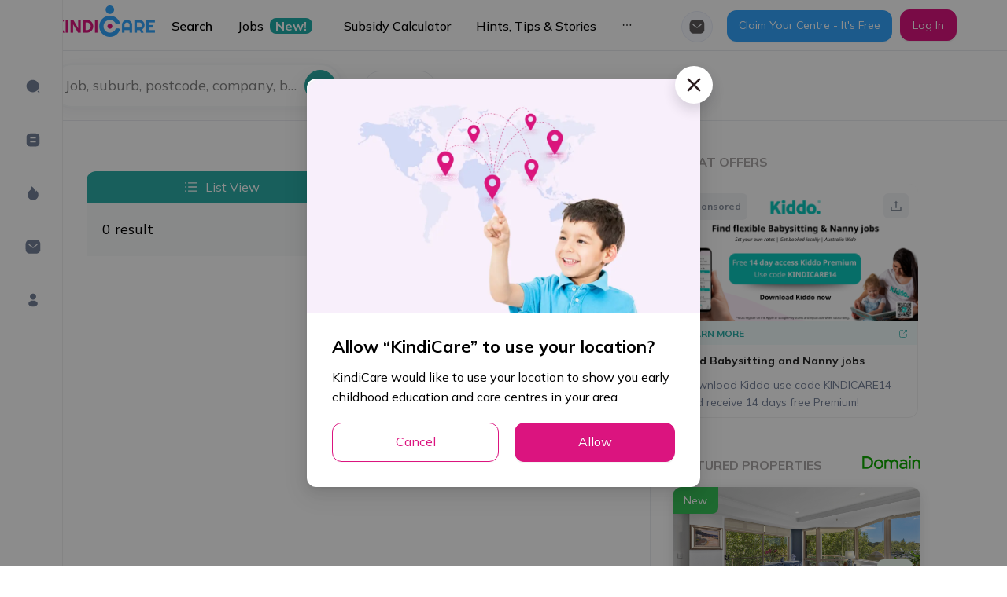

--- FILE ---
content_type: application/javascript
request_url: https://kindicare.com/_next/static/chunks/9877-bb3a4dc12bb1665d.js
body_size: 88723
content:
(self.webpackChunk_N_E=self.webpackChunk_N_E||[]).push([[9877],{86010:function(e,a,n){"use strict";function r(e){var a,n,i="";if("string"==typeof e||"number"==typeof e)i+=e;else if("object"==typeof e)if(Array.isArray(e))for(a=0;a<e.length;a++)e[a]&&(n=r(e[a]))&&(i&&(i+=" "),i+=n);else for(a in e)e[a]&&(i&&(i+=" "),i+=a);return i}a.Z=function(){for(var e,a,n=0,i="";n<arguments.length;)(e=arguments[n++])&&(a=r(e))&&(i&&(i+=" "),i+=a);return i}},90018:function(e,a,n){"use strict";var r=n(9008),i=n(22156),t=n(60676),s=n(79165),o=n(85893);a.Z=function(e){var a=e.item,n=void 0===a?{}:a,l=e.paramsTitle,d=e.paramsDesc,c=e.image,h=e.hiddenMetaTitleDesc,g=e.canonicalLink,p=e.structuredData,u=(0,i.$G)(["seo"]).t,m=u(n.title,l)||t.u.title,y=u(n.description,d)||t.u.description,f=c||n.image||t.u.image;return(0,o.jsxs)(r.default,{children:[(0,o.jsx)("title",{children:m}),(0,o.jsx)("meta",{property:"og:image",content:f}),(0,o.jsx)("meta",{itemProp:"image",content:f}),(0,o.jsx)("link",{rel:"apple-touch-icon",href:"/app-touch-icon.png"}),h?null:(0,o.jsxs)(o.Fragment,{children:[(0,o.jsx)("meta",{name:"description",content:y}),(0,o.jsx)("meta",{itemProp:"title",content:m}),(0,o.jsx)("meta",{itemProp:"description",content:y}),(0,o.jsx)("meta",{property:"og:title",content:m}),(0,o.jsx)("meta",{property:"og:site_name",content:m}),(0,o.jsx)("meta",{property:"og:description",content:y}),(0,o.jsx)("meta",{property:"twitter:title",content:m}),(0,o.jsx)("meta",{property:"twitter:description",content:y})]}),!!g&&(0,o.jsx)("link",{rel:"canonical",href:g},s.L9),!!p&&(0,o.jsx)("script",{type:"application/ld+json",dangerouslySetInnerHTML:{__html:JSON.stringify(p)}},"structured-data")]})}},44544:function(e,a,n){"use strict";var r=n(59499),i=n(4730),t=n(70714),s=(n(67294),n(85893)),o=["fullWidth","isExistOnSlide"];function l(e,a){var n=Object.keys(e);if(Object.getOwnPropertySymbols){var r=Object.getOwnPropertySymbols(e);a&&(r=r.filter((function(a){return Object.getOwnPropertyDescriptor(e,a).enumerable}))),n.push.apply(n,r)}return n}a.Z=function(e){var a=e.fullWidth,n=void 0===a||a,t=e.isExistOnSlide,c=void 0===t||t,h=(0,i.Z)(e,o);return(0,s.jsx)(d,function(e){for(var a=1;a<arguments.length;a++){var n=null!=arguments[a]?arguments[a]:{};a%2?l(Object(n),!0).forEach((function(a){(0,r.Z)(e,a,n[a])})):Object.getOwnPropertyDescriptors?Object.defineProperties(e,Object.getOwnPropertyDescriptors(n)):l(Object(n)).forEach((function(a){Object.defineProperty(e,a,Object.getOwnPropertyDescriptor(n,a))}))}return e}({fullWidth:n,isExistOnSlide:c},h))};var d=t.ZP.div.withConfig({displayName:"CardItem__CardItemWrapper",componentId:"sc-1f6efxs-0"})(["width:",";max-width:",";padding:",";height:100%;.ant-card-body{min-height:",";}.ant-card{height:100%;}"],(function(e){return e.fullWidth?"100%":"400px"}),(function(e){return e.fullWidth?"100%":"82vw"}),(function(e){return e.isExistOnSlide?"20px 7px":""}),(function(e){return e.isExistOnSlide?"125px":"unset"}))},67907:function(e,a,n){"use strict";n.d(a,{Z:function(){return d}});n(82815);var r=n(84960),i=(n(67294),n(15521)),t=n(42950),s=n(92116),o=n(70714).ZP.div.withConfig({displayName:"styles__BannerItemWinnerStyles",componentId:"sc-4hg35z-0"})(["position:relative;.kindi-rating{position:absolute;top:16px;left:16px;width:54px;height:54px;font-size:21px;}.centre-logo{position:absolute;top:16px;right:16px;background-color:#fff;}img{border-radius:12px;}.centre-item__NQSRType-img{width:64px;height:32px;object-fit:contain;background:#ffffff;border-radius:6px;position:absolute;bottom:10px;right:10px;}"]),l=n(85893),d=function(e){var a,n,d=e.item,c=e.bannerRatioClassName;return(0,l.jsxs)(o,{children:[(0,l.jsx)(i.Z,{ratioClassName:c,fullWidth:!0,src:null===d||void 0===d?void 0:d.featuredImageUrl,isLocalImage:!0}),(null===d||void 0===d?void 0:d.kindiCareRating)&&(0,l.jsx)(t.Z,{className:"kindi-rating flex-center",kindiCareRating:null===d||void 0===d?void 0:d.kindiCareRating}),(null===d||void 0===d?void 0:d.logo)&&(0,l.jsx)(r.ZP,{className:"centre-logo",alt:"kindicare",src:null===d||void 0===d?void 0:d.logo,size:58}),(null===d||void 0===d||null===(a=d.NQSRType)||void 0===a?void 0:a.image)&&(0,l.jsx)(s.Z,{className:"centre-item__NQSRType-img",alt:"kindicare-nqsratype",src:null===d||void 0===d||null===(n=d.NQSRType)||void 0===n?void 0:n.image})]})}},15521:function(e,a,n){"use strict";var r=n(99101),i=n(70714),t=n(42577),s=n(18315),o=n.n(s),l=n(79165),d=n(85893),c=i.ZP.div.withConfig({displayName:"CoverImageRatio__CoverImageRatioStyles",componentId:"sc-ccisia-0"})(["&.cover-image__ratio{.cover-image__image{position:absolute;top:0;left:0;bottom:0;right:0;width:100%;height:100%;object-fit:cover;}}&.cover-image__default{.cover-image__image{height:",";object-fit:cover;width:100%;}}"],(function(e){var a=e.height;return"".concat(a,"px")}));a.Z=function(e){var a=e.src,n=e.fullWidth,i=e.height,s=void 0===i?200:i,h=e.ratioClassName,g=void 0===h?"ratio-2-1":h,p=e.sizes;return(0,d.jsx)(c,{height:s,className:n?"".concat(g," cover-image__ratio"):"cover-image__default",children:(0,t.zZ)(a,o())?(0,d.jsx)("div",{className:"cover-image__image",children:(0,d.jsx)(r.Z,{src:a,layout:"fill",className:"object-cover",fallbackSrc:l.si,sizes:p})}):(0,d.jsx)("img",{alt:"kindicare",src:null!==a&&void 0!==a?a:l.si,className:"cover-image__image"})})}},35233:function(e,a,n){"use strict";n.d(a,{Z:function(){return c}});n(30467);var r=n(55673),i=(n(58136),n(5789)),t=(n(54277),n(74048)),s=n(65156),o=n(31567),l=n(70714).ZP.div.withConfig({displayName:"styles__HeroSectionStyles",componentId:"sc-933m0e-0"})(["background-color:#ecf7ff;padding:60px 20px 50px;.hero-section-image{transition:transform 0.3s ease-in-out;&:hover{transform:rotate(4deg);}}.hero-wrapper{display:flex;align-items:center;height:100%;max-height:100%;overflow:hidden;}.hero-text-wrapper{padding-bottom:100px;padding-right:20px;}.hero-title{color:#0d003f;font-size:50px;font-weight:900;line-height:56px;letter-spacing:0.2px;display:inline-block;position:relative;margin-bottom:18px;}.hero-desc{color:var(--color-grey);font-size:18px;font-weight:normal;letter-spacing:0.02px;}.hero-img{width:100%;height:100%;}@media only screen and (max-width:992px){padding-top:40px;.hero-text-wrapper{padding-right:0;padding-bottom:24px;text-align:center;width:100%;}}@media only screen and (max-width:768px){padding-top:40px;.hero-text-wrapper{padding-right:0;}.hero-title{font-size:42px;line-height:48px;}}"]),d=n(85893),c=function(e){var a=e.title,n=e.titleOptions,c=e.description,h=e.image,g=e.className,p=e.extraButton,u=(0,o.$)().t;return(0,d.jsx)(l,{className:g,children:(0,d.jsxs)(r.default,{className:"hero-wrapper wrapper-container",children:[(0,d.jsx)(i.default,{xs:24,lg:12,children:(0,d.jsxs)(t.default,{direction:"vertical",className:"hero-text-wrapper",children:[(0,d.jsxs)("h1",{className:"hero-title",children:[u(a,n),(0,d.jsx)(s.Z,{color:"var(--primary)",size:8})]}),(0,d.jsx)("p",{className:"hero-desc",children:u(c)}),p||""]})}),(0,d.jsx)(i.default,{xs:24,lg:12,className:"hero-img",children:(0,d.jsx)("img",{src:h,alt:"banner",className:"hero-section-image"})})]})})}},69111:function(e,a,n){"use strict";n.d(a,{Xk:function(){return t},Ml:function(){return s},j8:function(){return o},z1:function(){return l}});var r=n(35233),i=n(70714),t=(0,i.ZP)(r.Z).withConfig({displayName:"styles__HeroSectionStyled",componentId:"sc-nywi5b-0"})([".hero-wrapper{padding-top:20px;padding-bottom:60px;}display:flex;flex-direction:column;align-items:center;justify-content:center;padding:0;.hero-text-wrapper{padding:0;}.hero-desc{padding-right:150px;}.hero-img{transition:transform 0.3s ease-in-out;&:hover{transform:rotate(5deg);}}@media only screen and (max-width:992px){.hero-title{font-size:44px;line-height:50px;}.hero-desc{padding-right:0;}}@media only screen and (max-width:764px){.hero-title{font-size:36px;line-height:42px;}}"]),s=i.ZP.div.withConfig({displayName:"styles__AwardsStyles",componentId:"sc-nywi5b-1"})([".award-section-wrapper{margin:70px 0 90px;}.article-infor{color:#38465c;font-weight:400;font-size:16px;line-height:24px;b{color:#32a4fc;font-weight:700;font-size:16px;}.dote{color:#d0d5dd;font-size:8px;vertical-align:middle;margin-left:5px;margin-right:5px;}}.btn-line{color:var(--primary);border-color:var(--primary);font-weight:700;}"]),o=i.ZP.div.withConfig({displayName:"styles__AwardArticleTitleStyles",componentId:"sc-nywi5b-2"})([".article-title{font-weight:700;font-size:20px;line-height:30px;color:#141533;}.article-infor{color:#38465c;font-weight:400;font-size:16px;line-height:24px;b{color:#32a4fc;font-weight:700;font-size:16px;}.dote{color:#d0d5dd;font-size:8px;vertical-align:middle;margin-left:5px;margin-right:5px;}}"]),l=i.ZP.div.withConfig({displayName:"styles__AwardWinnersStyles",componentId:"sc-nywi5b-3"})([".media-title-styles{margin-bottom:15px;}.winner-row{margin-top:16px;}.winner-content{text-align:left;font-weight:400;font-size:16px;line-height:1.6;color:#141533;}.winner-link{color:var(--primary);b{border-bottom:2px solid currentColor;}}.winner-link-text{color:#000;font-size:20px;font-weight:700;}a.winner-link-text{color:var(--primary);text-decoration-line:underline;}"]);i.ZP.div.withConfig({displayName:"styles__CoverageAwardStyles",componentId:"sc-nywi5b-4"})(["background-color:#fff7fb;.btn-view-all{padding:11.4px 45px;}.media-item{box-shadow:0 20px 40px 0 rgb(3 0 77 / 4%);.cover-image__ratio{border-radius:0;}}"])},19754:function(e,a,n){"use strict";n.d(a,{Z:function(){return o}});n(23461);var r=n(53740),i=n(31567),t=n(70714).ZP.div.withConfig({displayName:"styles__MediaTitleStyles",componentId:"sc-13036fb-0"})(["display:flex;justify-content:space-between;flex-wrap:wrap;align-items:center;margin-bottom:50px;.media-title{color:var(--primary);font-size:26px;font-weight:800;line-height:25px;letter-spacing:0.02px;}.media-sub-title{color:var(--text-primary);font-size:36px;font-weight:800;line-height:40px;letter-spacing:0.02px;margin-top:20px !important;}@media only screen and (max-width:768px){text-align:center;justify-content:center;.media-title-wrapper{flex-basis:100%;}.media-title{font-size:23px;}.media-sub-title{font-size:32px;}}"]),s=n(85893),o=function(e){var a=e.title,n=e.subTitleOptions,o=e.subTitle,l=e.extraButton,d=e.className,c=(0,i.$)().t;return(0,s.jsxs)(t,{className:d,children:[(0,s.jsxs)("div",{className:"media-title-wrapper",children:[(0,s.jsx)(r.Z.Title,{level:3,className:"media-title",children:c(a)}),o&&(0,s.jsx)(r.Z.Title,{level:4,className:"media-sub-title",children:c(o,n)})]}),l&&l]})}},18315:function(e){e.exports=["s3.ap-southeast-2.amazonaws.com","files.kindicare.com","files.kindicare.com"]},23087:function(e,a,n){"use strict";n.d(a,{kF:function(){return s},U5:function(){return o},T8:function(){return l},i3:function(){return c},FE:function(){return h},$0:function(){return g},be:function(){return p},DM:function(){return m},Hq:function(){return y},aB:function(){return f}});var r=n(31304),i=n.n(r),t=[{slug:"nsw-childcare-centre-ratings",areaName:"New South Wales",centreName:"Goodstart Early Learning Tuggerah.",desc1:"Goodstart Early Learning Tuggerah, located on the Central Coast of New South Wales, took out top position in the state. Achieving the highest ever rating on the KindiCare App, Goodstart Tuggerah also has achieved the coveted Excellent Rating by ACECQA.",desc2:"Goodstart Early Learning Child Care Centre Tuggerah is conveniently located in a business park close to local amenities and services as well as the major transport routes to Sydney. The centre opened in July 2005 and offers children a natural and modern environment which offers high quality care and education for children aged six weeks to six years \u2013 in rooms from Nursery to Kindergarten / Preschool.\n\n    With spacious, well-resourced play areas and air-conditioned rooms, the centre is a comfortable nurturing environment that focuses on developing the 'whole' child.\n    \n    Adam Angwin, the Centre Director of Goodstart Early Learning Tuggerah said \u201cWe are delighted to have taken out the top spot in the KindiCare Excellence Awards.\n    \n    For the team at Tuggerah this is another step in our evolving journey to provide exceptional levels of care that our children and families deserve. It is a real honour to be recognised as the top centre nationwide.\n    \n    Our dedicated team of educators, children, families and community partners work together to ensure that we are looking beyond our centre to truly support where it is needed most.\n    \n    Our team is passionate about the role they play in children's lives and are dedicated to providing a safe, nurturing and stimulating environment. We value integrity, excellence and respect - all of which are evident in everything we do.\n    \n    We are all enthusiastic advocates for children and the early learning opportunities we can provide for them on a daily basis. We strongly advocate for the importance of male role models in early learning and continue to support all of our educators to have a voice in our programs and environments. It is through this shared passion that we are able to implement exceptional educational practices and provide programs based on each child\u2019s interest and needs.\n    \n    We look forward to continuing on our journey and providing the best environments that support our centre community and foster the love of learning in all of our children. We are all here to make a difference, with big ambitions to create successful communities and leaders of the future.\u201d",logo:"/images/news-winner/logo1.jpeg",image:"/images/news-winner/1.png",list:[{name:"Explore & Develop Epping Road",featuredImageUrl:"images/awards/1.png",displayAddress:"65 Epping Rd, North Ryde, NSW 2113",bestService:{centreValueForMoney:"Good"},rating:"2nd place",link:"/childcare/centres/Australia/NSW/2113/north-ryde/rise-early-learning-epping-road"},{name:"Lansvale Public School Preschool",featuredImageUrl:"images/awards/2.png",displayAddress:"Chancery Street, Canley Vale, NSW 2166",bestService:{centreValueForMoney:"Good"},rating:"3rd place",link:"/childcare/centres/Australia/NSW/2166/canley-vale/lansvale-public-school-preschool"},{name:"Belrose Community & Children's Centre",featuredImageUrl:"images/awards/3.png",displayAddress:"Cnr Forest Way & Bambara Road, Belrose, NSW 2085",bestService:{centreValueForMoney:"Good"},rating:"4th place",link:"/australia-childcare-centre-awards"},{name:"Smiley Tots Preschool & Early Learning",featuredImageUrl:"images/awards/4.png",displayAddress:"65 Wommin Bay Road, Chinderah, NSW 2487",bestService:{centreValueForMoney:"Excellent"},rating:"5th place",link:"/childcare/centres/Australia/NSW/2487/chinderah/smiley-tots-preschool-early-learning"},{name:"Explore and Develop Frenchs Forest",featuredImageUrl:"images/awards/5.png",displayAddress:"8 Rodborough Road, Frenchs Forest, NSW 2086",bestService:{centreValueForMoney:"Excellent"},rating:"6th place",link:"/childcare/centres/Australia/NSW/2086/frenchs-forest/explore-and-develop-frenchs-forest"},{name:"Bridge St Kids Bexley",featuredImageUrl:"images/awards/6.png",displayAddress:"15 Rawson Avenue, Bexley, NSW 2207",bestService:{centreValueForMoney:"Excellent"},rating:"7th place",link:"/childcare/centres/Australia/NSW/2207/bexley/bridge-st-kids-bexley"},{name:"Great Beginnings Kariong",featuredImageUrl:"images/awards/7.png",displayAddress:"1 Dandaloo St, Kariong, NSW 2250",bestService:{centreValueForMoney:"Good"},rating:"8th place",link:"/childcare/centres/Australia/NSW/2250/kariong/great-beginnings-kariong/"},{name:"Active Kids - Mascot",featuredImageUrl:"images/awards/8.png",displayAddress:"18-26 Church Avenue, Mascot, NSW 2020",bestService:{centreValueForMoney:"Excellent"},rating:"9th place",link:"/childcare/centres/Australia/NSW/2020/mascot/active-kids-mascot/"},{name:"Goodstart Early Learning St Leonards - Christie Street",featuredImageUrl:"images/awards/9.png",displayAddress:"55 Christie St, St Leonards, NSW 2065",bestService:{centreValueForMoney:"Excellent"},rating:"10th place",link:"/childcare/centres/Australia/NSW/2065/st-leonards/goodstart-early-learning-st-leonards-christie-street/"}],internalLink:"/childcare/centres/Australia/NSW/2259/tuggerah/goodstart-early-learning-tuggerah",linkText:"Learn more about Goodstart Early Learning Tuggerah.",finalistType:"State Finalists"},{slug:"qld-childcare-centre-ratings",areaName:"Queensland",centreName:"A Head Start Children\u2019s Centre Currumbin.",desc1:"A Head Start Children\u2019s Centre Currumbin, located on Queensland\u2019s Gold Coast, took out top position in the state. Achieving a rating of 9.8 on the KindiCare App, the centre also achieved an Exceeding National Quality Standards Rating by ACECQA.",desc2:" Operated by an independent childcare provider who operates two centres, A Head Start Children's Centres are small, beautiful and homely, providing excellent care and an outstanding educational program that prepares children for school and life.<br><br>Founded by Dr Laurel Scanlan, A Head Start\u2019s mission is to enrich each child\u2019s potential for excellence by providing the social, emotional, physical and intellectual environment to nurture, encourage and support their construction of knowledge and ability to succeed in life and contribute to society.<br><br>Centre Manager Renee Haig-Greenwood said that when she first walked through the doors of A Head Start Children\u2019s Centre, she was so impressed by the natural environment that surrounds the centre and the purposefully set up play spaces designed to provoke interest and creativity for the children. It encompassed everything she hoped a childcare centre would be and from there, her passion for working at A Head Start Children\u2019s Centre grew.<br><br>\u201cDuring my 13 years at A Head Start Children\u2019s Centre, I have been fortunate to work with children in every age group as an Assistant Educator and Lead Educator and them Assistant Director and finally Centre Director.\u201c<br><br>\u201cI love working at A Head Start Children\u2019s Centre because it is such a fun and enjoyable place to be. We are like a big family, and I have made lifelong friends during my time at the Centre. Getting to know the children and their families is so rewarding, and as a parent myself I appreciate how important the relationships that form between families and our staff are.\u201d<br><br>As an exceeding centre in all 7 quality areas, Haig-Greenwood said part of the reason for the high quality of early childhood education and care delivered at the centre was the Longevity of their staff which they believe is a crucial factor in forming secure and reciprocal relationships with the families who use the centre and fundamental to the children\u2019s learning and development.<br><br>\u201cOur focus has always been to provide educators with the knowledge and tools enabling them to lay a foundation for each child to achieve their full potential.\u201d<br><br>\u201cWorking with infants and young children is incredibly beautiful and rewarding. Laurel\u2019s passion is to provide excellence in education and care for children and their families in a beautiful, safe and loving environment.\u201d",logo:"/images/news-winner/logo2.jpeg",image:"/images/news-winner/2.png",list:[{name:"Rosie's Early Learning",featuredImageUrl:"images/winner-page-2/winner1.png",displayAddress:"16 Allamanda Drive, Daisy Hill, LQD 4127",bestService:{centreValueForMoney:"Good"},rating:"2nd place",link:"/childcare/centres/Australia/QLD/4127/daisy-hill/rosies-early-learning-pty-ltd"},{name:"Alexandra-Mooloolaba Community Kindergarten and Preschool",featuredImageUrl:"images/winner-page-2/winner2.png",displayAddress:"14 Coree Court, Mooloolaba, QLD 4557",bestService:{centreValueForMoney:"Good"},rating:"3nd place",link:"/childcare/centres/Australia/QLD/4557/mooloolaba/alexandra-mooloolaba-community-kindergarten-and-preschool/"},{name:"Little Scholars School of Early Learning Nerang",featuredImageUrl:"images/winner-page-2/winner3.png",displayAddress:"67-71 Crusader Way, Nerang, QLD 4211",bestService:{centreValueForMoney:"Good"},rating:"4nd place",link:"/childcare/centres/Australia/QLD/4211/nerang/little-scholars-school-of-early-learning-nerang/"},{name:"The Southport School",featuredImageUrl:"images/winner-page-3/winner4.png",displayAddress:"13 Benowa Rd, Southport, QLD 4215",bestService:{centreValueForMoney:"Excellent"},rating:"5nd place",link:"/childcare/centres/Australia/QLD/4215/southport/the-southport-school/"},{name:"C&K Yuingi Community Childcare Centre",featuredImageUrl:"images/winner-page-2/winner5.png",displayAddress:"113 Cliveden Avenue, Oxley, QLD 4075",bestService:{centreValueForMoney:"Excellent"},rating:"6nd place",link:"/childcare/centres/Australia/QLD/4075/oxley/ck-yuingi-community-childcare-centre"},{name:"Everton Park Child Care and Development Centre",featuredImageUrl:"images/winner-page-2/winner6.png",displayAddress:"25 Halle Street, Everton Park,QLD 4053",bestService:{centreValueForMoney:"Excellent"},rating:"7nd place",link:"/childcare/centres/Australia/QLD/4053/everton-park/everton-park-child-care-and-development-centre/"},{name:"Bribie Island Community Kindergarten",featuredImageUrl:"images/winner-page-2/winner7.png",displayAddress:"30 Cotterill Avenue, Bribie Island, QLD 4507",bestService:{centreValueForMoney:"Excellent"},rating:"8nd place",link:"/childcare/centres/Australia/QLD/4507/bribie-island/bribie-island-community-kindergarten/"},{name:"Guardian Childcare & Education Aspley",featuredImageUrl:"images/winner-page-2/winner8.png",displayAddress:"1239 Gympie Road, Aspley, QLD 4034",bestService:{centreValueForMoney:"Excellent"},rating:"9nd place",link:"/childcare/centres/Australia/QLD/4034/aspley/guardian-childcare-education-aspley"},{name:"Centenary Child Care & Early Education Centre",featuredImageUrl:"images/winner-page-2/winner9.png",displayAddress:"15 Loffs Road, Mount Ommaney, QLD 4074",bestService:{centreValueForMoney:"Excellent"},rating:"10th place",link:"/childcare/centres/Australia/QLD/4074/mount-ommaney/centenary-child-care-early-education-centre"}],internalLink:"/childcare/centres/Australia/QLD/4223/currumbin-waters/a-head-start-childrens-centre",linkText:"Learn more about A Head Start Children\u2019s Centre Currumbin.",finalistType:"State Finalists"},{slug:"wa-childcare-centre-ratings",areaName:"Western Australian",centreName:"Great Beginnings Secret Harbour.",desc1:"Located in the outer southern suburbs of Perth, Great Beginnings Secret Harbour took out top position in Western Australia. Achieving a rating of 9.6 on the KindiCare App, the centre also achieved an Exceeding National Quality Standards Rating by ACECQA.",desc2:"When entering Great Beginnings Secret Harbour, you will be immersed in a world where children are encouraged to discover, learn and grow. The natural all-weather play areas feature real grass, cubby houses and water play areas for your child to engage with while learning through play to engage all the senses. Children are provided time and space for uninterrupted play as they explore the outdoors to test their limits and develop strength, balance, and self-confidence. Being outside supports children\u2019s overall health and wellbeing.<br><br>Literacy and numeracy concepts are embedded in play-based learning, as children engage as architects, storytellers, scientists, artists, and designers. The centre kitchen is at the centre of all we do. There\u2019s no need to pack lunch or snacks for your child. Nutritious meals and snacks are all included and created daily by the centre\u2019s qualified in-house chef.<br><br>Centre Manager Emma Bennett said families appreciate the continuity, knowing their children are with familiar faces each day and the Centre focuses on having a family feel within its local community.<br><br>\u201cWe have developed a great relationship with our families, ensuring that they are involved in the care and education of their children,\u201d said Emma. \u201cBeing able to have those important conversations with the same team member is vital for both the child and their family in ensuring continuity of care.<br><br>\u201cIt builds trust and confidence with the families and it\u2019s great for our team members who get such satisfaction seeing the children grow and develop under their care.\u201d<br><br>G8 Education CEO Gary Carroll said Great Beginnings Secret Harbour were deserving recipients of the KindiCare Excellence Awards.<br><br>\u201cWe are so proud of our team at Great Beginnings Secret Harbour,\u201d said Mr Carroll. \u201cThey live and breathe the G8 Education values every day and it is great to see their passion and dedication recognised.<br><br>\u201cWe are about to open a new Great Beginnings centre in Victoria Park and we look forward to offering many more West Australian families the opportunity to experience the same caring and supportive early learning environment.<br><br>\u201cIt was also extremely satisfying to see Buggles Beckenham achieve 8th place in WA with a KindiCare score of 9.49. This shows that our investment in raising the standard of education and care in all our G8 Education centres is being recognised and appreciated by families.\u201d",logo:"/images/news-winner/logo3.jpeg",image:"/images/news-winner/3.png",list:[{name:"Goodstart Early Learning Myaree",featuredImageUrl:"images/winner-page-3/winner1.png",displayAddress:"54-56 North Lake Road, Myaree, WA 6154",bestService:{centreValueForMoney:"Good"},rating:"2nd place",link:"/childcare/centres/Australia/WA/6154/myaree/goodstart-early-learning-myaree/"},{name:"Princeton Pre School By Busy Bees",featuredImageUrl:"images/winner-page-3/winner2.png",displayAddress:"58 Hamilton St, Osborne Park, WA 6017",bestService:{centreValueForMoney:"Good"},rating:"3nd place",link:"/childcare/centres/Australia/WA/6017/osborne-park/princeton-pre-school-by-busy-bees/"},{name:"Starbright Early Learning Centre",featuredImageUrl:"images/winner-page-3/winner3.png",displayAddress:"2 Hamilton Street, Osborne Park, WA 6017",bestService:{centreValueForMoney:"Good"},rating:"4th place",link:"/childcare/centres/Australia/WA/6017/osborne-park/starbright-early-learning-centre/"},{name:"Ngala Early Learning and Development Service Perth Airport",featuredImageUrl:"images/winner-page-3/winner4.png",displayAddress:"7 George Wiencke Drive, Perth Airport, WA 6105",bestService:{centreValueForMoney:"Good"},rating:"2nd place",link:"/childcare/centres/Australia/WA/6105/perth-airport/ngala-early-learning-and-development-service-perth-airport/"},{name:"Dalkeith Early Learning Centre",featuredImageUrl:"images/winner-page-3/winner5.png",displayAddress:"58 Dalkeith Road, Nedlands, WA 6009",bestService:{centreValueForMoney:"Excellent"},rating:"6th place",link:"/childcare/centres/Australia/WA/6009/nedlands/dalkeith-early-learning-centre/"},{name:"Goodstart Early Learning Albany",featuredImageUrl:"images/winner-page-3/winner6.png",displayAddress:"44 Lion Street, Albany, WA 6330",bestService:{centreValueForMoney:"Excellent"},rating:"7th place",link:"/childcare/centres/Australia/WA/6330/albany/goodstart-early-learning-albany/"},{name:"Buggles Child Care - Beckenham",featuredImageUrl:"images/winner-page-3/winner7.png",displayAddress:"118 - 120 William Street, Beckenham, WA 6107",bestService:{centreValueForMoney:"Good"},rating:"8th place",link:"/childcare/centres/Australia/WA/6107/beckenham/buggles-child-care-beckenham/"},{name:"Wind in the Willows Ashfield",featuredImageUrl:"images/winner-page-3/winner8.png",displayAddress:"2 Colstoun Road, Ashfield, WA 6054",bestService:{centreValueForMoney:"Excellent"},rating:"9th place",link:"/childcare/centres/Australia/WA/6054/ashfield/wind-in-the-willows-ashfield/"},{name:"Goodstart Early Learning Merriwa",featuredImageUrl:"images/winner-page-3/winner9.png",displayAddress:"16 Hughie Edwards Drive, Merriwa, WA 6030",bestService:{centreValueForMoney:"Excellent"},rating:"2nd place",link:"/childcare/centres/Australia/WA/6030/merriwa/goodstart-early-learning-merriwa-hughie-edwards-drive"}],internalLink:"/childcare/centres/Australia/WA/6173/secret-harbour/great-beginnings-secret-harbour/",linkText:"Learn more about Great Beginnings Secret Harbour.",finalistType:"State Finalists"},{slug:"victoria-childcare-centre-ratings",areaName:"Victorian",centreName:"Goodstart Early Learning Hughesdale.",desc1:"Goodstart Early Learning Hughesdale, located in Southeast Melbourne, Victoria, took out top position in the state. Achieving a rating of 9.9 on the KindiCare App, the centre also achieved an Exceeding National Quality Standards Rating by ACECQA.",desc2:"Goodstart Early Learning Child Care Centre Hughesdale is easily accessible via public transport, and in close proximity to local primary schools and Monash University.<br><br>The centre has a long-standing, committed team with most educators having been with the centre for more than a decade. The educators and staff come from a variety of cultural backgrounds and some of the educators are fluent in Russian, Mandarin, Hindi, German, Punjabi, French, Greek, Telugu, Bengali and Cantonese.<br><br>Inside, all of the rooms - from Nursery to Kindergarten / Preschool - are all set up in line with an Early Years Learning Framework, with sensory and play based learning opportunities. Colourful, stimulating surrounds ensure the children have the chance to grow and develop through sensory, play-based learning.<br><br>At Goodstart Hughesdale, Director Chelcee Karp, who is currently on maternity leave, is responsible for delivering and driving this high-quality program and vision. <br><br>Acting Centre Director Reuben Murray commented \u201cWe are absolutely humbled and honoured to be recognised as the number one centre in the state and number two in the country in the KindiCare Excellence Awards.<br><br>We have built an incredible culture based on admiration and respect for one another. We are a family that cares about the emotions, feelings and welfare of the people in our community. Our approach prioritises safety, quality and engagement which are the key ingredients to our success.<br><br>Everyday our devoted team of blackbelt educators show up with high expectations, using every interaction with the children as a learning opportunity to support their development and foster growth. The educational landscape is changing, and we place a lot of importance on Emotional Intelligence, Critical Thinking and Problem Solving. <br><br>Goodstart puts people over profits. We couldn\u2019t do what we do without the support from this phenomenal organisation. There is a lot of emphasis on personal and professional development, health and wellbeing and we have enough resources at the centre to help us pursue what it takes to achieve excellence.<br><br>It is a great privilege to be the leaders in this sector as we focus on the process which produces such tremendous results.<br><br>Whenever there is an external award it\u2019s super encouraging\u2026at the end of the day, the children will be our number one gauge on how we are going. If they are safe and happy, we know we are on the right path.\u201d",logo:"/images/news-winner/logo4.jpeg",image:"/images/news-winner/4.png",list:[{name:"Royal Children's Hospital Early Learning",featuredImageUrl:"images/winner-page-4/winner1.png",displayAddress:"Flemington Road, Parkville, VIC 3052",bestService:{centreValueForMoney:"Good"},rating:"2nd place",link:"/childcare/centres/Australia/VIC/3052/parkville/royal-childrens-hospital-early-learning/"},{name:"Goodstart Early Learning Clayton",featuredImageUrl:"images/winner-page-4/winner2.png",displayAddress:"42 Prince Charles Street, Clayton, VIC 3168",bestService:{centreValueForMoney:"Good"},rating:"3rd place",link:"/childcare/centres/Australia/VIC/3168/clayton/goodstart-early-learning-clayton/"},{name:"Monash Vale Early Learning Centre",featuredImageUrl:"images/winner-page-4/winner3.png",displayAddress:"1758 Dandenong Road, Clayton, VIC 3168",bestService:{centreValueForMoney:"Good"},rating:"4th place",link:"/childcare/centres/Australia/VIC/3168/clayton/monash-vale-early-learning-centre/"},{name:"Community Kids Chirnside Park Early Education Centre",featuredImageUrl:"images/winner-page-4/winner4.png",displayAddress:"3-5 El Centro, Chirnside Park, VIC 3116",bestService:{centreValueForMoney:"Excellent"},rating:"5th place",link:"/childcare/centres/Australia/VIC/3116/chirnside-park/community-kids-chirnside-park-early-education-centre/"},{name:"Cherry Crescent Preschool",featuredImageUrl:"images/winner-page-4/winner5.png",displayAddress:"Cherry Crescent, Braybrook, VIC 3019",bestService:{centreValueForMoney:"Excellent"},rating:"6th place",link:"/childcare/centres/Australia/VIC/3019/braybrook/cherry-crescent-preschool/"},{name:"Goodstart Early Learning Sunbury - Bennett Court",featuredImageUrl:"images/winner-page-4/winner6.png",displayAddress:"24 Bennett Court, Sunbury, VIC 3429",bestService:{centreValueForMoney:"Excellent"},rating:"7th place",link:"/childcare/centres/Australia/VIC/3429/sunbury/goodstart-early-learning-sunbury-bennett-court/"},{name:"Pelican Childcare Lynbrook",featuredImageUrl:"images/winner-page-4/winner7.png",displayAddress:"56-62 Aylmer Road, Lynbrook, VIC 3975",bestService:{centreValueForMoney:"Good"},rating:"8th place",link:"/childcare/centres/Australia/VIC/3975/lynbrook/pelican-childcare-lynbrook/"},{name:"Gowrie Victoria Broadmeadows Valley",featuredImageUrl:"images/winner-page-4/winner8.png",displayAddress:"30-56 Johnstone Street, Broadmeadows, VIC 3047",bestService:{centreValueForMoney:"Excellent"},rating:"9th place",link:"/childcare/centres/Australia/VIC/3047/broadmeadows/gowrie-victoria-broadmeadows-valley/"},{name:"Goodstart Early Learning Braybrook",featuredImageUrl:"images/winner-page-4/winner9.png",displayAddress:"1 Vine Street, Braybrook, VIC 3019",bestService:{centreValueForMoney:"Excellent"},rating:"10th place",link:"/childcare/centres/Australia/VIC/3019/braybrook/goodstart-early-learning-braybrook/"}],internalLink:"/childcare/centres/Australia/VIC/3167/oakleigh-south/goodstart-early-learning-hughesdale/",linkText:"Learn more about Goodstart Early Learning Hughesdale.",finalistType:"State Finalists"},{slug:"sa-childcare-centre-ratings",areaName:"South Australian",centreName:"The Learning Sanctuary Norwood.",desc1:"The Learning Sanctuary Norwood, located close to the Adelaide CBD achieved top position in South Australia. Achieving a rating 9.5 on the KindiCare App, The Learning Sanctuary in Norwood also achieved an Exceeding National Quality Standards Rating by ACECQA.",desc2:'Set within a heritage listed Victorian villa and located about 3km from the Adelaide CBD on expansive grounds, The Learning Sanctuary Norwood provides children with a delightful indoor and outdoor environment to explore and play.<br><br>The curriculum at The Learning Sanctuary Norwood is inspired by the Montessori method where each child is encouraged to learn through play and experimentation, to inspire a love of learning and foster self-confidence and independence and develop the skills for a lifetime of learning.<br><br>This boutique centre offers an educational program in a carefully crafted yet comfortable environment that feels like a home away from home.<br><br>Facilities include two large outdoor areas, a courtyard, several play structures, a water play area, two vegetable gardens, and animals including chickens, rabbits, birds and fish. Children use the herbs, fruit and veggies they grow in the garden to engage in cooking experiences and feed the centre\u2019s pets.<br><br>Nutritious morning and afternoon tea are provided every day at the centre which also provides daily updates and photos that allow families to keep track of their child\u2019s learning and development.<br><br>Centre Manager Christine Moody said her team of educators went above and beyond for every child and family.<br><br>\u201cWe create a secure home like environment for children and work closely with families to ensure our ideas about learning are consistent with theirs," said Christine.<br><br>\u201cOur team is very close-knit and just like a family, with some of us together here for more than 10 years.\u201d<br><br>\u201cIt is so rewarding to see that all the care and passion we pour into caring and teaching children is recognised. We are extremely proud to be named the best in South Australia by KindiCare.\u201d<br><br>G8 Education CEO Gary Carroll said The Learning Sanctuary Norwood was a deserving recipient of the KindiCare Excellence Award.<br><br>\u201cWe are so proud of our team at The Learning Sanctuary Norwood,\u201d said Mr Carroll. \u201cThey live and breathe the G8 Education values every day and it is great to see their passion and dedication recognised.<br><br>\u201cOur G8 Education centres did well across the country with six claiming a top 10 place in their respective States, a reflection of our continued investment in raising the standard of education and care.<br><br>\u201cOne of our Great Beginnings centres was named the best in Western Australia and we are delighted that we will be able to offer South Australian families a place in our new Great Beginnings Gilles Plain early learning centre opening soon.\u201d',logo:"/images/news-winner/logo5.jpeg",image:"/images/news-winner/5.png",list:[{name:"Montessori Manor",featuredImageUrl:"images/winner-page-5/winner1.png",displayAddress:"F2 McGowan Road, Para Hills, SA 5096",bestService:{centreValueForMoney:"Good"},rating:"2nd place",link:"/childcare/centres/Australia/SA/5096/para-hills/montessori-manor/"},{name:"Jescott Montessori Preschool",featuredImageUrl:"images/winner-page-5/winner2.png",displayAddress:"6 Lorne Avenue, Magill, SA 5072",bestService:{centreValueForMoney:"Good"},rating:"3rd place",link:"/childcare/centres/Australia/SA/5072/magill/jescott-montessori-preschool/"},{name:"Stepping Stone Evanston Childcare & Early Development Centre",featuredImageUrl:"images/winner-page-5/winner3.png",displayAddress:"38-40 Para Road, Evanston, SA 5116",bestService:{centreValueForMoney:"Good"},rating:"4th place",link:"/childcare/centres/Australia/SA/5116/evanston/stepping-stone-evanston-childcare-early-development-centre"},{name:"The Jessie Brown Pre-Kindergarten",featuredImageUrl:"images/winner-page-5/winner4.png",displayAddress:"123 Gloucester Avenue, Belair, SA 5052",bestService:{centreValueForMoney:"Excellent"},rating:"5th place",link:"/childcare/centres/Australia/SA/5052/belair/the-jessie-brown-pre-kindergarten/"},{name:"Lilliput Village Montessori",featuredImageUrl:"images/winner-page-5/winner5.png",displayAddress:"193 Portrush Rd, 5062, Maylands, SA 5069",bestService:{centreValueForMoney:"Excellent"},rating:"6th place",link:"/childcare/centres/Australia/SA/5069/maylands/lilliput-village-montessori/"},{name:"Flinders University Child Care Centre",featuredImageUrl:"images/winner-page-5/winner6.png",displayAddress:"Sturt Drive, Bedford Park, SA 5042",bestService:{centreValueForMoney:"Good"},rating:"7th place",link:"/childcare/centres/Australia/SA/5042/bedford-park/flinders-university-child-care-centre/"},{name:"Precious Cargo Woodville Park",featuredImageUrl:"images/winner-page-5/winner7.png",displayAddress:"703 Port Rd, Woodville Park, SA 5011",bestService:{centreValueForMoney:"Good"},rating:"8th place",link:"/childcare/centres/Australia/SA/5011/woodville-park/precious-cargo-woodville-park/"},{name:"Goodstart Early Learning Ingle Farm - Roopena Street",featuredImageUrl:"images/winner-page-5/winner8.png",displayAddress:"2 Roopena Street, Ingle Farm, SA 5098",bestService:{centreValueForMoney:"Excellent"},rating:"9th place",link:"/childcare/centres/Australia/SA/5098/ingle-farm/goodstart-early-learning-ingle-farm-roopena-street/"},{name:"St Phillip's Preschool Kindergarten",featuredImageUrl:"images/winner-page-5/winner9.png",displayAddress:"14 Iona Street, Broadview, SA 5083",bestService:{centreValueForMoney:"Excellent"},rating:"10th place",link:"/childcare/centres/Australia/SA/5083/broadview/st-phillips-preschool-kindergarten/"}],internalLink:"/childcare/centres/Australia/SA/5067/norwood/the-learning-sanctuary-norwood/",linkText:"Learn more about The Learning Sanctuary Norwood.",finalistType:"State Finalists"},{slug:"act-day-centre-ratings",areaName:"Australian Capital Territory",centreName:"Gungahlin Children's Centre.",desc1:"Located in the nation\u2019s capital, Gungahlin Children\u2019s Centre took out top position in the Australian Capital Territory. Achieving a rating of 9.6 on the KindiCare App, the centre also achieved an Exceeding National Quality Standards Rating by ACECQA.",desc2:"Opening on the 1st of December 2003, Gungahlin Children's Centre provides long day education and care services for children from 6 months to 6 years. In 2015, the ACT Government expanded the service and added two new rooms: an art studio and an additional outdoor play space.\n\n    Gungahlin Children's Centre encourages parents and guardians to consider a child's perspective when choosing a service. Gungahlin Children\u2019s Service considers every day and every moment in a child\u2019s life as important as a step towards each child's growth and learning.\n    \n    Our team are strong advocates for early learning and the benefits that it provides for our children, families and communities. We are always working to ensure that our centre community is supported and that our children are at the centre of everything that we do.\n    \n    Over time Gungahlin Children\u2019s Centre has developed into a dedicated early childhood community with a wonderful team of early childhood educators that has created an exemplary service for early childhood education and care. The centre values meeting with each new family and discussing opportunities for providing their children with early childhood education and care.\n    \n    Karen Gergely commented \u201cI have worked at Gungahlin Children\u2019s Centre since it opened and have seen how our creative spaces throughout the building have emerged and become established practise.\n    \n    Public spaces celebrate and share children\u2019s ideas, creativity and visual expression. We believe that physical spaces influence our behaviours, creative responses and thinking. Every space in the centre is meaningfully presented and conveys a sense of aesthetic beauty, order and invitation to families, children and staff to enjoy and explore.\n    \n    The addition of two specialist teachers and the establishment of music and art studios has enriched children\u2019s opportunities to extend their imagination and creative expression.\u201d",logo:"/images/news-winner/logo6.jpeg",image:"/images/news-winner/6.png",list:[{name:"Goodstart Early Learning Garran",featuredImageUrl:"images/winner-page-6/winner1.png",displayAddress:"15 Robson Street, Garran, ACT 2605",bestService:{centreValueForMoney:"Good"},rating:"2nd place",link:"/childcare/centres/Australia/ACT/2605/garran/goodstart-early-learning-garran/"},{name:"Deakin School for Early Learning",featuredImageUrl:"images/winner-page-6/winner2.png",displayAddress:"Unit, Deakin Child Care, Deakin, ACT 2600",bestService:{centreValueForMoney:"Good"},rating:"3rd place",link:"/childcare/centres/Australia/ACT/2600/deakin/deakin-school-for-early-learning/"},{name:"Goodstart Early Learning Turner",featuredImageUrl:"images/winner-page-6/winner3.png",displayAddress:"12 Watson Street, Turner, ACT 2612",bestService:{centreValueForMoney:"Good"},rating:"4th place",link:"/australia-childcare-centre-awards"},{name:"Kids Club Phillip Early Learning Centre",featuredImageUrl:"images/winner-page-6/winner4.png",displayAddress:"50 Launceston St, Phillip, ACT 2606",bestService:{centreValueForMoney:"Excellent"},rating:"5th place",link:"/childcare/centres/Australia/ACT/2606/phillip/kids-club-phillip-early-learning-centre/"},{name:"Treehouse in the Park Early Learning Centre (NCS)",featuredImageUrl:"images/winner-page-6/winner5.png",displayAddress:"Treehouse Preschool & Childcare, 57 Ormond St, Turner, ACT 2612",bestService:{centreValueForMoney:"Excellent"},rating:"6th place",link:"/childcare/centres/Australia/ACT/2612/turner/treehouse-in-the-park-early-learning-centre-ncs/"},{name:"Communities@Work Abacus Child Care and Education Centre",featuredImageUrl:"images/winner-page-6/winner6.png",displayAddress:"Communities@Work Abacus Child Care and Education Centre",bestService:{centreValueForMoney:"Excellent"},rating:"7th place",link:"/childcare/centres/Australia/ACT/2600/parkes/communitieswork-abacus-child-care-and-education-centre/"},{name:"Goodstart Early Learning Kambah",featuredImageUrl:"images/winner-page-6/winner7.png",displayAddress:"21 Jenke Cct, Kambah, ACT 2902",bestService:{centreValueForMoney:"Good"},rating:"8th place",link:"/childcare/centres/Australia/ACT/2902/kambah/goodstart-early-learning-kambah/"},{name:"YMCA Early Learning Centre Belconnen",featuredImageUrl:"images/winner-page-6/winner8.png",displayAddress:"YMCA Belconnen Early Learning Centre, 1 Joy Cummings Pl, Belconnen, ACT 2617",bestService:{centreValueForMoney:"Excellent"},rating:"9th place",link:"/childcare/centres/Australia/ACT/2617/belconnen/ymca-early-learning-centre-belconnen/"},{name:"AIS Caretaker's Cottage Child Care Centre",featuredImageUrl:"images/winner-page-6/winner9.png",displayAddress:"19 Battye St, Bruce, ACT 2617",bestService:{centreValueForMoney:"Excellent"},rating:"10th place",link:"/childcare/centres/Australia/ACT/2617/bruce/ais-caretakers-cottage-child-care-centre/"}],internalLink:"/childcare/centres/Australia/ACT/2912/gungahlin/gungahlin-childrens-centre",linkText:"Learn more about Gungahlin Children\u2019s Centre.",finalistType:"Territory Finalists"},{slug:"tasmania-childcare-centre-ratings",areaName:"Tasmanian",centreName:"Goodstart Early Learning Kings Meadows.",desc1:"Located near Launceston in northern Tasmania, Goodstart Early Learning Kings Meadows was the highest rated in the state with a rating of 9.4 on the KindiCare App. The centre also achieved an Exceeding National Quality Standards Rating by ACECQA.",desc2:"Goodstart Early Learning Kings Meadows first opened its doors in June 2004. The centre\u2019s educators are dedicated and nurturing, and all enjoy being active members of the Goodstart Early Learning community.\n\n    The centre offers a fantastic educational program that is age appropriate and tailored to each child\u2019s needs and abilities. Individual, small group and large group experiences are encouraged throughout the day and implemented to support each child\u2019s development.\n    \n    Goodstart Kings Meadows also promotes sibling interactions with family grouping sessions in both the morning and afternoon. The centre offers a very extensive orientation process and welcomes families to take advantage of this. Our philosophy supports our centre vision which is to create a nurturing, happy and fun place to be, filled with rich, engaging environments that promote confident, successful lifelong learners.\n    \n    Centre Director Ashleigh Campbell commented \u201cThe team at Kings Meadows is delighted to be recognised in the Kindicare Excellence Awards.\n    \n    It is humbling to know that our centre ranks top in our state. Our passionate team is really proud of what we have achieved and the journey we have been on to get to where we are.\n    \n    Our team are strong advocates for early learning and the benefits that it provides for our children, families and communities. We are always working to ensure that our centre community is supported and that our children are at the centre of everything that we do.\n    \n    Inspiring little people to grow their love of learning is at the core of what we do. Our environments and programs reflect our centre vision which is to create a nurturing, happy and fun place to be, filled with rich, engaging environments that promote confident, successful lifelong learners.\u201d",logo:"/images/news-winner/logo7.jpeg",image:"/images/news-winner/7.png",list:[{name:"New Horizons Pre-school Learning Centre",featuredImageUrl:"images/winner-page-7/winner1.png",displayAddress:"57 Giblin St, Lenah Valley, TAS 7008",bestService:{centreValueForMoney:"Good"},rating:"2nd place",link:"/childcare/centres/Australia/TAS/7008/lenah-valley/new-horizons-pre-school-learning-centre/"},{name:"Giggles Early Learning",featuredImageUrl:"images/winner-page-7/winner2.png",displayAddress:"19 Smith Street, Smithton, TAS 7330",bestService:{centreValueForMoney:"Good"},rating:"3rd place",link:"/childcare/centres/Australia/TAS/7330/smithton/giggles-early-learning/"},{name:"Lady Gowrie Tasmania Integrated Centre for Children and Families",featuredImageUrl:"images/winner-page-7/winner3.png",displayAddress:"346 Macquarie Street, South Hobart, TAS 7004",bestService:{centreValueForMoney:"Good"},rating:"4th place",link:"/childcare/centres/Australia/TAS/7004/south-hobart/lady-gowrie-tasmania-integrated-centre-for-children-and-families/"},{name:"Alexander Beetle House Children's Centre",featuredImageUrl:"images/winner-page-7/winner4.png",displayAddress:"34 Alexander St, Burnie, TAS 7320",bestService:{centreValueForMoney:"Excellent"},rating:"5th place",link:"/childcare/centres/Australia/TAS/7320/burnie/alexander-beetle-house-childrens-centre/"},{name:"Goodstart Early Learning Newstead",featuredImageUrl:"images/winner-page-7/winner5.png",displayAddress:"27 Hoblers Bridge Road, Newstead, TAS 7250",bestService:{centreValueForMoney:"Good"},rating:"6th place",link:"/childcare/centres/Australia/TAS/7250/newstead/goodstart-early-learning-newstead/"},{name:"Goodstart Early Learning Glenorchy",featuredImageUrl:"images/winner-page-7/winner6.png",displayAddress:"469 Main Road, Glenorchy, TAS 7010",bestService:{centreValueForMoney:"Good"},rating:"7th place",link:"/childcare/centres/Australia/TAS/7010/glenorchy/goodstart-early-learning-glenorchy/"},{name:"Launceston Family Day Care",featuredImageUrl:"images/winner-page-7/winner7.png",displayAddress:"29 Tamar St, Launceston, TAS 7250",bestService:{centreValueForMoney:"Good"},rating:"8th place",link:"/australia-childcare-centre-awards"},{name:"Bungawitta Child Care Centre",featuredImageUrl:"images/winner-page-7/winner8.png",displayAddress:"15 Woodland Gr, Newnham, TAS 7248",bestService:{centreValueForMoney:"Excellent"},rating:"9th place",link:"/childcare/centres/Australia/TAS/7248/newnham/bungawitta-child-care-centre/"},{name:"Gaia's Nest",featuredImageUrl:"images/winner-page-7/winner9.png",displayAddress:"375 Pass Road, Mornington, TAS 7018",bestService:{centreValueForMoney:"Excellent"},rating:"10th place",link:"/childcare/centres/Australia/TAS/7018/mornington/gaias-nest/"}],internalLink:"/childcare/centres/Australia/TAS/7249/kings-meadows/goodstart-early-learning-kings-meadows/",linkText:"Learn more about Goodstart Early Learning Kings Meadows.",finalistType:"State Finalists"},{slug:"nt-childcare-centre-ratings",areaName:"Northern Territory",centreName:"Yirrkala Preschool.",desc1:"Located in a small community in North East Arnhem Region, Yirrkala Preschool took out the top award in the Northern Territory. Achieving a rating of 9.8 on the KindiCare App, Yirrkala Preschool also has achieved the coveted Excellent Rating by ACECQA.",desc2:'With Yolngu culture as the foundation of the service and the workforce consisting primarily of educators from the local community, children learn and grow with a strong sense of identity.\n\n    The preschool has been recognised for its partnerships with external organisations, their commitment to children that respects and celebrates local indigenous culture and diversity, as well as strong family engagement to enhance children\u2019s learning and growth.\n    \n    Yirrkala Preschool regularly invites school staff, community Elders and specialists into the service to run activities such as traditional storytelling and dance. Aboriginal organisations such as Yirralka Miyalk Rangers (female rangers) make bush scrub and soaps with the children and families. Dhimurra Rangers (male rangers) teach children about \u2018Being Crocwise\u2019 and take the children out on country to collect bush honey, make traditional fish traps, collect bush medicines and attend special ceremonies.\n    \n    Teacher in Charge at Yirrkala Preschool, Debbie Kopczynski said "We are a remote prescool service located in an Indigenous community. We provide a play-based program influenced by Indigenous teaching and learning methods in a bilingual model and inspired by family and community input."\n    \n    The students speak Yolngu Dharuk, which encompasses several dialects spoken in North East Arnhem Land. Yirrkala School is bilingual teaches in both Yolngu Dharuk and English \u2013 building on the student\u2019s indigenous first language and developing English as a second language.',logo:"/images/news-winner/logo8.jpeg",image:"/images/news-winner/8.png",list:[{name:"Anula Preschool",featuredImageUrl:"images/winner-page-8/winner1.png",displayAddress:"73 Yanyula Drive, Anula, NT 812",bestService:{centreValueForMoney:"Good"},rating:"2nd place",link:"/childcare/centres/Australia/NT/812/anula/anula-preschool/"},{name:"Driver Preschool",featuredImageUrl:"images/winner-page-8/winner2.png",displayAddress:"37 Driver Ave, Driver, NT 830",bestService:{centreValueForMoney:"Good"},rating:"3rd place",link:"/childcare/centres/Australia/NT/830/driver/driver-preschool/"},{name:"Woodroffe Child Care Centre",featuredImageUrl:"images/winner-page-8/winner3.png",displayAddress:"53 Broadarrow Circuit, Woodroffe, NT 830",bestService:{centreValueForMoney:"Good"},rating:"4th place",link:"/childcare/centres/Australia/NT/830/woodroffe/woodroffe-child-care-centre/"},{name:"NT Explorers Early Education",featuredImageUrl:"images/winner-page-8/winner4.png",displayAddress:"107B Boulter Rd, Berrimah, NT 828",bestService:{centreValueForMoney:"Excellent"},rating:"5th place",link:"/childcare/centres/Australia/NT/828/berrimah/nt-explorers-early-education/"},{name:"Darwin Family Day Care",featuredImageUrl:"images/winner-page-8/winner5.png",displayAddress:"10 Mel Road, Berrimah, NT 828",bestService:{centreValueForMoney:"Excellent"},rating:"6th place",link:"/childcare/centres/Australia/NT/828/berrimah/darwin-family-day-care/"},{name:"Farrar Early Learning Centre",featuredImageUrl:"images/winner-page-8/winner6.png",displayAddress:"3 Gurd Street, Farrar, NT 830",bestService:{centreValueForMoney:"Excellent"},rating:"7th place",link:"/childcare/centres/Australia/NT/830/farrar/farrar-early-learning-centre/"},{name:"Girraween Preschool",featuredImageUrl:"images/winner-page-8/winner7.png",displayAddress:"25 Carruth Rd, Girraween, NT 836",bestService:{centreValueForMoney:"Good"},rating:"8th place",link:"/childcare/centres/Australia/NT/836/girraween/girraween-preschool"},{name:"Bradshaw Preschool",featuredImageUrl:"images/winner-page-8/winner8.png",displayAddress:"23 Adamson Ave, Gillen, NT 870",bestService:{centreValueForMoney:"Excellent"},rating:"9th place",link:"/childcare/centres/Australia/NT/870/gillen/bradshaw-preschool/"},{name:"Casuarina Child Care Centre",featuredImageUrl:"images/winner-page-8/winner9.png",displayAddress:"11 Bradshaw Terrace, Casuarina, NT 801",bestService:{centreValueForMoney:"Excellent"},rating:"10th place",link:"/childcare/centres/Australia/NT/801/casuarina/casuarina-child-care-centre"}],internalLink:"/childcare/centres/Australia/NT/880/yirrkala/yirrkala-preschool",linkText:"Learn more about Yirrkala Preschool.",finalistType:"Territory Finalists"}],s=[{slug:"nsw-childcare-centre-ratings",featuredImageUrl:"images/winner1.jpeg",name:"Goodstart Early Learning Tuggerah",area:"New South Wales",areaDesc:"State Winner & Overall National Winner",description:"Goodstart Early Learning Tuggerah, located on the Central Coast of New South Wales, took out top position in the state. Achieving the highest ever rating on the KindiCare App, Goodstart Tuggerah also has achieved the coveted Excellent Rating by ACECQA."},{slug:"qld-childcare-centre-ratings",featuredImageUrl:"images/winner2.jpeg",name:"A Head Start Children\u2019s Centre Currumbin",area:"Queensland",areaDesc:"State Winner",description:"A Head Start Children\u2019s Centre Currumbin, located on Queensland\u2019s Gold Coast, took out top position in the state. Achieving a rating of 9.8 on the KindiCare App, the centre also achieved an Exceeding National Quality Standards Rating by ACECQA."},{slug:"wa-childcare-centre-ratings",featuredImageUrl:"images/award3.jpeg",name:"Great Beginnings Secret Harbour",area:"Western Australia",areaDesc:"State Winner",description:"Located in the outer southern suburbs of Perth, Great Beginnings Secret Harbour took out top position in Western Australia. Achieving a rating of 9.6 on the KindiCare App, the centre also achieved an Exceeding National Quality Standards Rating by ACECQA."},{slug:"victoria-childcare-centre-ratings",featuredImageUrl:"images/award4.jpeg",name:"Goodstart Early Learning Hughesdale",area:"Victoria",areaDesc:"State Winner",description:"Goodstart Early Learning Hughesdale, located in Southeast Melbourne, Victoria, took out top position in the state. Achieving a rating of 9.9 on the KindiCare App, the centre also achieved an Exceeding National Quality Standards Rating by ACECQA."},{slug:"sa-childcare-centre-ratings",featuredImageUrl:"images/award5.jpeg",name:"The Learning Sanctuary Norwood",area:"South Australia",areaDesc:" State Winner",description:"The Learning Sanctuary Norwood, located close to the Adelaide CBD achieved top position in South Australia. Achieving a rating 9.5 on the KindiCare App, The Learning Sanctuary in Norwood also achieved an Exceeding National Quality Standards Rating by ACECQA."},{slug:"act-day-centre-ratings",featuredImageUrl:"images/award6.jpeg",name:"Gungahlin Children's Centre",area:"Australian Capital Territory",areaDesc:"Territory Winner",description:"Located in the nation\u2019s capital, Gungahlin Children\u2019s Centre took out top position in the Australian Capital Territory. Achieving a rating of 9.6 on the KindiCare App, the centre also achieved an Exceeding National Quality Standards Rating by ACECQA."},{slug:"tasmania-childcare-centre-ratings",featuredImageUrl:"images/award7.jpeg",name:"Goodstart Early Learning Kings Meadows",area:"Tasmania",areaDesc:"Territory Winner",description:"Located near Launceston in northern Tasmania, Goodstart Early Learning Kings Meadows was the highest rated in the state with a rating of 9.4 on the KindiCare App. The centre also achieved an Exceeding National Quality Standards Rating by ACECQA."},{slug:"nt-childcare-centre-ratings",featuredImageUrl:"images/award8.jpeg",name:"Yirrkala Preschool",area:"Northern Territory",areaDesc:"Territory Winner",description:"Located in a small community in East Arnhem Region, Yirrkala Preschool took out the top award in the Northern Territory. Achieving a rating of 9.8 on the KindiCare App, Yirrkala Preschool also has achieved the coveted Excellent Rating by ACECQA."}],o=[{slug:"victoria-childcare-centre-ratings-2022",logo:"https://files.kindicare.com/uploads/centres/15394092613633980/Screen%20Shot%202022-08-24%20at%2012-a3e668165ada0f49.42.11%20pm.png",featuredImageUrl:"https://files.kindicare.com/uploads/centres/15394092613633980/01-2a4fbd31c4a19d6b.jpeg",kindiCareRating:"10",name:"Essex Heights Juniors",area:"Victoria",areaDesc:"State winner & overall national winner",description:"Essex Heights Juniors Located in Mount Waverly Victoria is this year\u2019s overall winner as well as the state winner for Victoria. With a KindiCare Rating of 10 and an Excellent Rating from ACECQA, this is a well-deserved result."},{slug:"qld-childcare-centre-ratings-2022",logo:"https://files.kindicare.com/uploads/centres/15394092542330320/Screen%20Shot%202022-08-24%20at%2012-c6612036941dc246.53.13%20pm.png",featuredImageUrl:"https://files.kindicare.com/uploads/centres/15394092542330320/Ashgrove%20Memorial%20Kindergarten-1cb0084e2367159a.jpeg",kindiCareRating:"9.9",name:"Ashgrove Memorial Kindergarten Inc.",area:"Queensland",areaDesc:"equal state winner",description:"Equal state winner for Queensland, this not-for-profit community preschool located in leafy Ashgrove achieved a KindiCare Rating of 9.9 in this year\u2019s awards to go with its Excellent Rating from ACECQA."},{slug:"qld-childcare-centre-ratings-2022",logo:"https://files.kindicare.com/Goodstart%20Early%20Learning-47aa809401b1d4f5.jpg",featuredImageUrl:"https://files.kindicare.com/uploads/centres/15394092561204930/Goodstart%20Wynn%20Street-851f1688fafa8674.jpeg",kindiCareRating:"9.9",name:"Goodstart Early Learning North Lakes - Winn Street",area:"Queensland",areaDesc:"equal state winner",description:"Equal state winner in Queensland, Goodstart Early Learning North Lakes -Winn Street achieved an impressive KindiCare Rating of 9.9. The service also holds an Exceeding National Quality Standards Rating from ACECQA."},{slug:"nsw-childcare-centre-ratings-2022",logo:"https://files.kindicare.com/Goodstart%20Early%20Learning-47aa809401b1d4f5.jpg",featuredImageUrl:"https://files.kindicare.com/Goodstart%20Tuggerah-3f1b309c7d27c499.jpg",kindiCareRating:"9.9",name:"Goodstart Early Learning Tuggerah",area:"New South Wales",areaDesc:"equal state winner",description:"Located on NSW\u2019s Central Coast, Goodstart Early Learning Tuggerah is a state winner again this year, achieving an impressive KindiCare Rating of 9.9 and a highly coveted Excellent Rating by ACECQA."},{slug:"nsw-childcare-centre-ratings-2022",logo:"https://files.kindicare.com/Goodstart%20Early%20Learning-47aa809401b1d4f5.jpg",featuredImageUrl:"https://files.kindicare.com/uploads/centres/15394092676548220/Goodstart%20Port%20Macquarie%202-2e71fbaab59e0107.jpeg",kindiCareRating:"9.9",name:"Goodstart Early Learning Port Macquarie",area:"New South Wales",areaDesc:"equal state winner",description:"Equal state winner in New South Wales, Goodstart Early Learning Port Macquarie is a regional service delivering great results, with a KindiCare Rating of 9.9 and an Exceeding Rating by ACECQA."},{slug:"nt-childcare-centre-ratings-2022",logo:"https://files.kindicare.com/Untitled%20design-68-b0c1e3998c774507.png",featuredImageUrl:"https://files.kindicare.com/IMG_4644-504fff6633209485.JPG",kindiCareRating:"9.7",name:"Yirrkala Preschool",area:"Northern Territory",areaDesc:"Territory Winner",description:"This very remote service located in the East Arnhem Region has taken out top position in the territory again this year, achieving a KindiCare Rating of 9.7 and an Excellent Rating by ACECQA."},{slug:"wa-childcare-centre-ratings-2022",logo:"https://files.kindicare.com/uploads/centres/15394092844320356/starbright%20EL-85c5ee4fce285e53.png",featuredImageUrl:"https://files.kindicare.com/uploads/centres/15394092844320356/Starbright%20Early%20Learning%20Centre%202-aacfa21f05b04ca3.jpeg",kindiCareRating:"9.6",name:"Starbright Early Learning Centre",area:"Western Australia",areaDesc:"equal state winner",description:"Equal state winner Starbright Early Learning Centre, located just outside Perth, is a family run business that achieved an impressive KindiCare Rating of 9.6 in this year\u2019s awards. According to ACECQA, the service is also Exceeding National Quality Standards."},{slug:"wa-childcare-centre-ratings-2022",logo:"https://files.kindicare.com/Busy%20Bees-59b500378449736b.jpg",featuredImageUrl:"https://files.kindicare.com/centre-images/15394092842223070/CmRaAAAANL5uxy8ouKg0L19uKYuKrpxWI0kz0IaHccGCkOmI3uYBmPV4uugXqmHaIMWSoIIPunMBpXqgnPkTS3u9_CBv2dqOv3o8xxnBCZeJRNfLQ7Vgz9sW0O7HUu_HwqkdQ_IOEhCLPw_RSuBQ0TsOldKVsuwWGhSfXDffxkGxYPy3H4lrTgTV5oSWmg.jpg",kindiCareRating:"9.6",name:"Princeton Pre School by Busy Bees",area:"Western Australia",areaDesc:"equal state winner",description:"Located in Osborne Park, Princeton Pre School by Busy Bees, was equal state winner in Western Australia, achieving a KindiCare Rating of 9.6. This long day care service was also awarded an Exceeding National Quality Standards Rating by ACECQA."},{slug:"wa-childcare-centre-ratings-2022",logo:"https://files.kindicare.com/uploads/centres/15394092844320310/Pachamama-b2f11fa9393cf8a4.jpg",featuredImageUrl:"https://files.kindicare.com/uploads/centres/15394092844320310/Pachamama%20(35)-6118a4a47dad9ccf.jpg",kindiCareRating:"9.6",name:"Pachamama Early Education and Childcare",area:"Western Australia",areaDesc:"equal state winner",description:"Located in the beautiful Perth Hills, Pachamama is equal state winner for Western Australia with a KindiCare Rating of 9.6. This wraparound service which provides education and care for children from infancy through to school age also holds an Exceeding Rating from ACECQA."},{slug:"tasmania-childcare-centre-ratings-2022",logo:"https://files.kindicare.com/uploads/centres/15394092773017568/The%20Hutchins%20School%20Logo-8506db08391ded77.jpg",featuredImageUrl:"https://files.kindicare.com/centre-images/15394092773017568/CmRaAAAAnL-lSxoH7EPxBk87QwrOl8dHH6_oeG9TrAcNauB99Qqfv_TJDAsnIGBrpDAT9S4pDCEqNwO5YYzo6oAHkPO6c4zuIbIZ9sB7x9IO5ppc4oRktNcMdXXyC1OHdZlO9cRCEhBfOkd6mjVZKH06UX1j3nllGhRGAAVUYxeTpN_V0e9TIkDRfbS2oA.jpg",kindiCareRating:"9.5",name:"Hutchins Early Learning Centre",area:"Tasmania",areaDesc:"state winner",description:"Located in Hobart, Hutchins Early Learning Centre is this year\u2019s state winner in Tasmania achieving a KindiCare Rating of 9.5. The service is also Exceeding National Quality Standards as determined by ACECQA."},{slug:"act-day-centre-ratings-2022",logo:"https://files.kindicare.com/uploads/centres/15394092768822990/Untitled%20design-137-1305c4adfb0dd9ed.png",featuredImageUrl:"https://files.kindicare.com/Gungahlin%202-4c267d5cc0e561bd.jpg",kindiCareRating:"9.5",name:"Gungahlin Children\u2019s Centre",area:"Australian Capital Territory",areaDesc:"equal winner",description:"A territory winner for the second year running, Gungahlin Children\u2019s Centre in the nation\u2019s capital achieved a KindiCare rating of 9.5 this year and it holds an Exceeding National Quality Standards Rating by ACECQA."},{slug:"act-day-centre-ratings-2022",logo:"https://files.kindicare.com/uploads/centres/15394092765677072/Forrest%20Out%20of%20School%20Hours%20Care%20Logo-e6930a1b46a2b048.jpg",featuredImageUrl:"https://files.kindicare.com/uploads/centres/15394092765677072/Forrest%20Out%20of%20School%20Hours%20Care%201-3618a87a84d45f06.jpeg",kindiCareRating:"9.5",name:"Forrest Out Of School Hours Care",area:"Australian Capital Territory",areaDesc:"equal winner",description:"Forrest Out Of School Hours Care, provides outstanding education and care to school-aged children. Equal territory winner in the ACT, this service achieved a KindiCare rating of 9.5 and holds an Excellent Rating from ACECQA."},{slug:"act-day-centre-ratings-2022",logo:"https://files.kindicare.com/Busy%20Bees-59b500378449736b.jpg",featuredImageUrl:"https://files.kindicare.com/centre-images/15394092769871580/CmRaAAAAMZMRqJsFen3rIjol2qsIECGeTacmIQ1XtzcxqsRAGLYtksRlG7hC_K76toU9YBXXZn4tm2gecRMdcCLVwfD9lFQChljtbfYKSJBTxPykragQIbQ4h1JkPj7LMrrnVkaTEhCsyMwLzM4l1o6gwTAdOlH1GhRwcKXyY8BVmlQ8n4BXdBqixaxlYg.jpg",kindiCareRating:"9.5",name:"Jenny Wren Early Learning by Busy Bees",area:"Australian Capital Territory",areaDesc:"equal winner",description:"One of three territory winners in 2022, Jenny Wren Early Learning by Busy Bees located in Mawson, achieved a KindiCare Rating of 9.5, to go with the Exceeding National Quality Standard Rating, it was given by ACECQA."},{slug:"sa-childcare-centre-ratings-2022",logo:"https://files.kindicare.com/Stepping%20Stone%20Childcare%20Logo-c0099802688341c5.jpg",featuredImageUrl:"https://files.kindicare.com/uploads/centres/15394092796085838/Stepping%20Stone%20Evanston%20Childcare%20&%20Early%20Development%20Centre%203-ac478a29dfb5909f.jpeg",kindiCareRating:"9.5",name:"Stepping Stone Evanston Childcare & Early Development Centre",area:"South Australia",areaDesc:"equal state winner",description:"Stepping Stone Evanston Childcare & Early Development Centre, located in the suburbs of Adelaide is this year\u2019s state winner for South Australia achieving an impressive KindiCare Rating of 9.5. This long day care service also holds an Exceeding National Quality Standards Rating by ACECQA."},{slug:"sa-childcare-centre-ratings-2022",logo:"https://files.kindicare.com/uploads/centres/15394092790842542/Nazareth%20Early%20Childhood%20Centre%20Logo-94fc678eac210bff.jpg",featuredImageUrl:"https://files.kindicare.com/uploads/centres/15394092790842542/ECC_with_ACECQA-328e36ced389bbca.jpeg",kindiCareRating:"9.5",name:"Nazareth Early Childhood Centre",area:"South Australia",areaDesc:"equal state winner",description:"This Catholic preschool, co-located on the Findon campus of the Nazareth Community College, is a state winner this year with a KindiCare Rating of 9.5 and an Excellent Rating from ACECQA."}],l=[{slug:"victoria-childcare-centre-ratings-2022",logo:"https://files.kindicare.com/x6a18b2cf4de150d73c5575923178533b-5adba4b497652ada.jpg.pagespeed.ic.Xp5pQ2O2D1.jpeg",featuredImageUrl:"https://files.kindicare.com/uploads/centres/15394092624119312/Journey%20Early%20Learning%20Whittlesea%202-86bac48c521fdd0d.jpg",kindiCareRating:"9.7",name:"Journey Early Learning Centre Whittlesea",area:"Victoria",areaDesc:"Regional winner",description:"This service located 40km north east of Melbourne in Whittlesea, is this year\u2019s regional winner in Victoria with a KindiCare Rating of 9.7 and an Exceeding National Quality Standards Rating from ACECQA."},{slug:"qld-childcare-centre-ratings-2022",logo:"https://files.kindicare.com/Queensland%20Childcare%20Services-5cf1592b609e61bd.jpg",featuredImageUrl:"https://files.kindicare.com/uploads/centres/15394092521358538/Lowood%20Early%20Education%20Centre%202-a661cbd1f277fec6.jpeg",kindiCareRating:"9.7",name:"Lowood Early Education Centre and Preschool",area:"Queensland",areaDesc:"regional winner",description:"Located just under 70km from Brisbane, Lowood Early Education Centre and Preschool is this year\u2019s regional winner in Queensland. This popular service received an impressive KindiCare rating of 9.7 and is Exceeding the National Quality Standard according to ACECQA."},{slug:"nsw-childcare-centre-ratings-2022",logo:"https://files.kindicare.com/uploads/centres/15394092688082374/Bumblebee%20Early%20Education%20Logo-f612f484237c7d36.jpeg",featuredImageUrl:"https://files.kindicare.com/uploads/centres/15394092688082374/Bumblebee%20Early%20Education%207-3f87484b8221e041.jpeg",kindiCareRating:"9.7",name:"Bumblebee Early Education Centre",area:"New South Wales",areaDesc:"regional winner",description:"This long day care service operating in rural Goonellabah is the regional winner for NSW achieving an outstanding KindiCare rating of 9.7. The service is also Exceeding the National Quality Standards according to ACECQA."},{slug:"wa-childcare-centre-ratings-2022",logo:"https://files.kindicare.com/Discovery%20at%20Play%20Logo-06f891d7f569156a.jpg",featuredImageUrl:"https://files.kindicare.com/uploads/centres/15394092974343590/Discovery%20at%20Play%202-e1ea7f8c43215aec.jpeg",kindiCareRating:"9.5",name:"Discovery at Play Early Learning Centre Vasse",area:"Western Australia",areaDesc:"regional winner",description:"With an impressive KindiCare Rating of 9.5, Discovery at Play Early Learning Centre Vasse is the regional winner for WA this year. According to ACECQA, this service is also Exceeding the National Quality Standard across all seven quality areas."},{slug:"tasmania-childcare-centre-ratings-2022",logo:"https://files.kindicare.com/uploads/centres/15394092771968958/Giggles%20Early%20Learning%20Logo-bd43b4bf2cd9a83f.jpg",featuredImageUrl:"https://files.kindicare.com/centre-images/15394092771968958/CmRaAAAAdTz5iy8hzQypXciBxZb6qgRb5FBlfT_VawYmWIeV26fll1g7tLx5xZrb1AfUFSjx7DK5cCf_eyBxw6YMNrhUxVSEhEUavCPlDnHmIjlgxJXtidkxwf_SjHiTJGigWPgSEhD3Hw-y3NOgLW3f4aBdFQhbGhSbtftGDgR39SUHLYpbUvMXUkfYDA.jpg",kindiCareRating:"9.4",name:"Giggles Early Learning",area:"Tasmania",areaDesc:"equal regional winner",description:"Giggles Early Learning, located in Smithton in the north west corner of Tasmania, is a regional winner in 2022 with an impressive KindiCare Rating of 9.4. This service has also achieved an Exceeding Rating from ACECQA."},{slug:"tasmania-childcare-centre-ratings-2022",logo:"https://files.kindicare.com/Goodstart%20Early%20Learning-47aa809401b1d4f5.jpg",featuredImageUrl:"https://files.kindicare.com/uploads/centres/15394092773017552/Goodstart%20Early%20Learning%20Prospect%20Vale-c9f17aa0e3120fd9.jpeg",kindiCareRating:"9.4",name:"Goodstart Early Learning Prospect Vale",area:"Tasmania",areaDesc:"equal regional winner",description:"Located just south of Launceston, this long day care service is a regional winner in Tasmania this year. With an impressive KindiCare Rating of 9.4, this service is also Exceeding the National Quality Standard across all seven quality areas."},{slug:"sa-childcare-centre-ratings-2022",logo:"https://files.kindicare.com/Untitled%20design-64-ec00bdbc9d62327a.png",featuredImageUrl:"https://files.kindicare.com/uploads/centres/15394092787697618/Lobethal%20Community%20Kindergarten%201-d1b427de2b6a2d10.jpeg",kindiCareRating:"9.3",name:"Lobethal Community Kindergarten",area:"South Australia",areaDesc:"regional winner",description:"As regional winner for South Australia, Lobethal Community Kindergarten has plenty to be proud of. This kindergarten, located about 40 km from Adelaide achieved a KindiCare Rating of 9.3 and holds an Excellent Rating from ACECQA."}],d=[{slug:"victoria-childcare-centre-ratings-2022",areaName:"Victorian",centreName:"Essex Heights Juniors",SEOIndex:"victoriaChildcareCentreRatings",desc1:'<a href="/childcare/centres/Australia/VIC/3149/mount-waverley/essex-heights-juniors" target="_blank">Essex Heights Juniors</a> Located in Mount Waverly Victoria is this year\u2019s overall winner as well as the state winner for Victoria. With a perfect KindiCare Rating of 10 and an <a target="_blank" href="https://www.acecqa.gov.au/assessment/excellent-rating">Excellent</a> Rating from ACECQA, this well-loved service has a long track record in delivering high quality education and care to the local community.',desc2:"Paula Papanicolaou has been the owner/director of Essex Heights Juniors for 25 years, which has contributed to the consistent approach to educational programming and the strong culture of learning within the service.\n\n      \u201cOur service boasts 11 Bachelor or Master qualified teachers throughout the five rooms of the service. This allows for strong pedagogy to be embedded within our service, while implementing effective mentoring to the team from experienced and professional staff,\u201d Paula told KindiCare.    \n      \n      Essex Heights Juniors are true leaders in the field of early education and are regularly approached by the Victorian Department of Education to share their expertise. They also established a professional support network for directors to boost other local centres. \n      \n      While there are many outstanding aspects to Essex Heights Juniors and a standout is the focus on wellbeing.\n      \n      \u201cWe have two wellbeing officers one is responsible for the wellbeing of staff and one is responsible for the wellbeing of children. They are provided with professional development and planning times to implement programs, events, as well as networking and researching support organisations,\u201d Paula said.\n      \n      The service also enables and encourages educators to be fully involved in planning the educational programs. \n      \n      \u201cThis ensures all staff feel valued and supported, which provides a consistent learning approach within teams.\u201d  \n      \n      \u201cIn addition, our educational leader is full time off the floor which further supports staff in all rooms during the week, as well as enabling educators to have private one-to-one sessions exploring the development of their learning goals,\u201d said Paula.  \n      \n      \u201cMany of our specialist teacher roles (e.g., language, music and sport teachers) are all from within our service, again allowing their interest and expertise to be valued and implemented for the benefit of the children.\u201d \n      \n      The service also has very strong connections with the local community, including primary schools and aged care facilities.\n      \n      \u201cWe have linked with age care facilities where the children have sung songs during Christmas time. The aged care service reciprocates and contributes by repairing books and mending our cooking aprons, helping their residents feel valued within their community.\u201d  \n      \n      Sustainability is also important and is embedded across the service\u2019s teaching and operational practices. \n      \n      \u201cWe have a plot at our local community garden, where we plant produce with the children and bring back fresh vegetables to enable our cook to use within our recipes or cooking experiences with the children. This also helps teach children and families about sustainable practices,\u201d Paula said.\n      \n      All in all, Paula says good communication and relationships are at the core of the service: \u201cOur parents always say they feel connected and that our service provides that family feel they are looking for in regards to care for their child.\u201d  \n      ",logo:"/images/awards/2022/trophy/National Winner_Essex.jpg",image:"/images/awards/2022/centre/Essex Heights Juniors.png",list:[{name:"Acacia Children's Centre - St Albans",kindiCareRating:"9.9",NQSRType:{image:"https://files.kindicare.com/exceeding-1c88895e896dd932.png"},featuredImageUrl:"https://files.kindicare.com/uploads/centres/15394092886262900/Acacia%20Childrens%20Centre%203-e6bb2ad968a22e7b.jpeg",displayAddress:"159 Taylors Rd, St Albans, VIC 3021",bestService:{centreValueForMoney:"Excellent"},rating:"2nd place",link:"/childcare/centres/Australia/VIC/3021/st-albans/acacia-childrens-centre-st-albans"},{name:"St Catherines Early Learning Centre",kindiCareRating:"9.8",NQSRType:{image:"https://files.kindicare.com/exceeding-1c88895e896dd932.png"},featuredImageUrl:"https://files.kindicare.com/uploads/centres/15394092598953192/ELC-outdoors-800x533-40b63dcaaad37627.jpeg",displayAddress:"27 Heyington Place, Toorak, VIC 3142",bestService:{centreValueForMoney:"Not Assessed"},rating:"3rd place",link:"/childcare/centres/Australia/VIC/3142/toorak/st-catherines-early-learning-centre"},{name:"Wyndham Park Kindergarten",kindiCareRating:"9.8",NQSRType:{image:"https://files.kindicare.com/exceeding-1c88895e896dd932.png"},featuredImageUrl:"https://files.kindicare.com/uploads/centres/15394092610488064/Wyndham Park Kindergarten-f72c83233a5ebcd3.jpeg",displayAddress:"55 Kookaburra Avenue, Werribee, VIC 3030",bestService:{centreValueForMoney:"Not Assessed"},rating:"4th place",link:"/childcare/centres/Australia/VIC/3030/werribee/wyndham-park-kindergarten"},{name:"Each Child Community Child & Family Centre",kindiCareRating:"9.8",NQSRType:{image:"https://files.kindicare.com/exceeding-1c88895e896dd932.png"},featuredImageUrl:"https://files.kindicare.com/centre-images/15394092620973468/CmRaAAAAwrX96kzSr9ybHSZVgpQaVy4Pmn19LESwQrTJuW6ffII5g2HWMCsjvr2HdQvGEhhfbLjbdrEERkU7iXmJv60lJ8-V54-ngIaBmRgAO1Q2TqV05z7my9QL8tPTVBu3eAp5EhBi1ZWAatE1qGZzLuzFtoS8GhQYGeF2qEDjj4ml4dlgINVZyl9UsA.jpg",displayAddress:"75 Patterson Street, Ringwood East, VIC 3135",bestService:{centreValueForMoney:"Excellent"},rating:"5th place",link:"/childcare/centres/Australia/VIC/3135/ringwood-east/each-child-community-child-family-centre"},{name:"Carmody Drive Kindergarten",kindiCareRating:"9.8",NQSRType:{image:"https://files.kindicare.com/exceeding-1c88895e896dd932.png"},featuredImageUrl:"https://files.kindicare.com/uploads/centres/15394092619924852/BPA Children Services-3d834f5c33ac2ee0.jpeg",displayAddress:"Cairnlea Community Hub, Carmody Drive, Cairnlea, VIC 3023",bestService:{centreValueForMoney:"Not Assessed"},rating:"6th place",link:"/childcare/centres/Australia/VIC/3023/cairnlea/carmody-drive-kindergarten",logo:"https://files.kindicare.com/BPA Childrens Services-df7a8b7cf97805ee.jpg"},{name:"Goodstart Early Learning Hughesdale",kindiCareRating:"9.8",NQSRType:{image:"https://files.kindicare.com/exceeding-1c88895e896dd932.png"},featuredImageUrl:"https://files.kindicare.com/Goodstart H-8146b01a76fbb187.jpg",displayAddress:"1077 North Road, Oakleigh South, VIC 3167",bestService:{centreValueForMoney:"Good"},rating:"7th place",link:"/childcare/centres/Australia/VIC/3167/oakleigh-south/goodstart-early-learning-hughesdale",logo:"https://files.kindicare.com/Goodstart Early Learning-47aa809401b1d4f5.jpg"},{name:"Powlett Reserve Children's Centre",kindiCareRating:"9.8",NQSRType:{image:"https://files.kindicare.com/exceeding-1c88895e896dd932.png"},featuredImageUrl:"https://files.kindicare.com/uploads/centres/15394092593711000/de145e3fe17d6b61a298b9a6144ad41e-b666040f10592238.jpeg",displayAddress:"Cnr Grey St & Simpson St, East Melbourne, VIC 3002",bestService:{centreValueForMoney:"Good"},rating:"8th place",link:"/childcare/centres/Australia/VIC/3002/east-melbourne/powlett-reserve-childrens-centre"},{name:"Willmott Park P.S. Out of School Hours Care",kindiCareRating:"9.8",NQSRType:{image:"https://files.kindicare.com/exceeding-1c88895e896dd932.png"},featuredImageUrl:"https://files.kindicare.com/uploads/centres/15394092661868178/Wilmott-4bb9df09b2f405ec.jpeg",displayAddress:"CNR Dorchester and Cowes Street, Craigieburn, VIC 3064",bestService:{centreValueForMoney:"Very Good"},rating:"9th place",link:"/childcare/centres/Australia/VIC/3064/craigieburn/willmott-park-ps-out-of-school-hours-care"},{name:"Syndal Kindergarten",kindiCareRating:"9.8",NQSRType:{image:"https://files.kindicare.com/exceeding-1c88895e896dd932.png"},featuredImageUrl:"https://files.kindicare.com/uploads/centres/15394092609439422/Syndal Kindergarten 4-570068668e2ecb3a.jpg",displayAddress:"2 Matthew Street, Glen Waverley, VIC 3150",bestService:{centreValueForMoney:"Not Assessed"},rating:"10th place",link:"/childcare/centres/Australia/VIC/3150/glen-waverley/syndal-kindergarten",logo:"https://files.kindicare.com/uploads/centres/15394092609439422/Syndal Preschool Logo-cd834c47de55dd39.jpg"}],regionalWinnersList:[{name:"Journey Early Learning Centre Whittlesea",kindiCareRating:"9.7",featuredImageUrl:"https://files.kindicare.com/uploads/centres/15394092624119312/Journey%20Early%20Learning%20Whittlesea%202-86bac48c521fdd0d.jpg",displayAddress:"2 Egret Place, Whittlesea, VIC 3757",bestService:{centreValueForMoney:"Very Good"},link:"/childcare/centres/Australia/VIC/3757/whittlesea/journey-early-learning-centre-whittlesea",logo:"https://files.kindicare.com/x6a18b2cf4de150d73c5575923178533b-5adba4b497652ada.jpg.pagespeed.ic.Xp5pQ2O2D1.jpeg"}],link:"/childcare/centres/Australia/VIC/3149/mount-waverley/essex-heights-juniors",linkText:"Learn more about Essex Heights Juniors.",finalistType:"State Finalists"},{slug:"victoria-childcare-centre-ratings-2022",areaName:"Victorian",centreName:"Journey Early Learning Centre Whittlesea",SEOIndex:"victoriaChildcareCentreRatings",desc1:'This service located 40km north east of Melbourne in Whittlesea, is this year\u2019s regional winner for Victoria with a KindiCare Rating of 9.7 and an <a target="_blank" href="https://www.acecqa.gov.au/resources/national-registers/services/journey-early-learning-centre-whittlesea">Exceeding</a> Rating from ACECQA.',desc2:'<a target="_blank" href="/childcare/centres/Australia/VIC/3757/whittlesea/journey-early-learning-centre-whittlesea">Journey Early Learning Centre Whittlesea</a> provides a nurturing education and care environment for children from six weeks to six years old. \n\n      Facilities include water play zones, sensory pathways and a rock-climbing wall. The service also has an outdoor nursery room and an outdoor eating space as well as a performance stage.\n      \n      Centre manager Sheri Barker says connection, communication and consideration are the core values they live by at Journey Whittlesea and that this is what contributes to making the service such a special place for children, families and educators.  \n      \n      \u201cOur team are passionate, supportive, caring educators who always go above and beyond for the children and families within our service.\n      \n      \u201cWe understand how difficult it can be for families to leave their children with anyone else, we make the effort to get to know the whole family, to form strong connections so that the family feel supported each day.\u201d  \n      \n      Sheri says communication with families is key to the centre\u2019s success and that parents appreciate the efforts made by staff to keep them updated on children\u2019s activities throughout the day. \n      \n      \u201cWe ensure our communication with families is strong, we ensure families know what their child has been doing during their time at the centre so that they can have conversations with their children at home, creating a strong connection between the centre and the home environment.\u201d  \n        \n      \u201cWe genuinely care about our children and their families. We aim to create experiences for children to learn and develop their skills, setting strong foundations in life. We are not just here for the children we are here for the whole family to support in any way we can.\u201d \n      \n      Journey Early Learning Whittlesea receives amazing reviews from families, who appreciate the regular updates, wide variety of activities and highly inclusive approach taken by staff.   \n      \n      One family said they appreciated the centre\u2019s openness to modifying practices to accommodate considerations of their faith:\n      \n      \u201cWe also love that you have taken on board any suggestion we have had to celebrate and educate about Ramadan as my son will be raised as a Muslim. We\u2019ve always felt totally welcomed and included regarding our culture.\u201d\n    ',logo:"/images/awards/2022/trophy/Regional Winner_VIC_Journey.jpg",image:"/images/awards/2022/centre/Journey Early Learning Centre Whittlesea.png",list:[{name:"Lowood Early Education Centre and Preschool",kindiCareRating:"9.7",NQSRType:{image:"https://files.kindicare.com/exceeding-1c88895e896dd932.png"},featuredImageUrl:"https://files.kindicare.com/uploads/centres/15394092521358538/Lowood%20Early%20Education%20Centre%202-a661cbd1f277fec6.jpeg",displayAddress:"9 Park Street, Lowood, QLD 4311",bestService:{centreValueForMoney:"Good"},link:"/childcare/centres/Australia/QLD/4311/lowood/lowood-early-education-centre-and-preschool",logo:"https://files.kindicare.com/Queensland%20Childcare%20Services-5cf1592b609e61bd.jpg"},{name:"Bumblebee Early Education Centre",kindiCareRating:"9.7",NQSRType:{image:"https://files.kindicare.com/exceeding-1c88895e896dd932.png"},featuredImageUrl:"https://files.kindicare.com/uploads/centres/15394092688082374/Bumblebee%20Early%20Education%207-3f87484b8221e041.jpeg",displayAddress:"2 Slade Street, Goonellabah, NSW 2480",bestService:{centreValueForMoney:"Excellent"},link:"/childcare/centres/Australia/NSW/2480/goonellabah/bumblebee-early-education-centre",logo:"https://files.kindicare.com/uploads/centres/15394092688082374/Bumblebee%20Early%20Education%20Logo-f612f484237c7d36.jpeg"},{name:"Discovery at Play Early Learning Centre Vasse",kindiCareRating:"9.5",NQSRType:{image:"https://files.kindicare.com/exceeding-1c88895e896dd932.png"},featuredImageUrl:"https://files.kindicare.com/uploads/centres/15394092974343590/Discovery%20at%20Play%202-e1ea7f8c43215aec.jpeg",displayAddress:"5 Minion Ct, Vasse, WA 6280",bestService:{centreValueForMoney:"Very Good"},link:"/childcare/centres/Australia/WA/6280/vasse/discovery-at-play-early-learning-centre-vasse",logo:"https://files.kindicare.com/Discovery%20at%20Play%20Logo-06f891d7f569156a.jpg"},{name:"Giggles Early Learning",kindiCareRating:"9.4",NQSRType:{image:"https://files.kindicare.com/exceeding-1c88895e896dd932.png"},featuredImageUrl:"https://files.kindicare.com/centre-images/15394092771968958/CmRaAAAAdTz5iy8hzQypXciBxZb6qgRb5FBlfT_VawYmWIeV26fll1g7tLx5xZrb1AfUFSjx7DK5cCf_eyBxw6YMNrhUxVSEhEUavCPlDnHmIjlgxJXtidkxwf_SjHiTJGigWPgSEhD3Hw-y3NOgLW3f4aBdFQhbGhSbtftGDgR39SUHLYpbUvMXUkfYDA.jpg",displayAddress:"19 Smith Street, Smithton, TAS 7330",bestService:{centreValueForMoney:"Good"},link:"/childcare/centres/Australia/TAS/7330/smithton/giggles-early-learning",logo:"https://files.kindicare.com/uploads/centres/15394092771968958/Giggles%20Early%20Learning%20Logo-bd43b4bf2cd9a83f.jpg"},{name:"Goodstart Early Learning Prospect Vale",kindiCareRating:"9.4",NQSRType:{image:"https://files.kindicare.com/exceeding-1c88895e896dd932.png"},featuredImageUrl:"https://files.kindicare.com/uploads/centres/15394092773017552/Goodstart%20Early%20Learning%20Prospect%20Vale-c9f17aa0e3120fd9.jpeg",displayAddress:"5 Stuart Avenue, Prospect Vale, TAS 7250",bestService:{centreValueForMoney:"Good"},link:"/childcare/centres/Australia/TAS/7250/prospect-vale/goodstart-early-learning-prospect-vale",logo:"https://files.kindicare.com/Goodstart%20Early%20Learning-47aa809401b1d4f5.jpg"},{name:"Lobethal Community Kindergarten",kindiCareRating:"9.3",NQSRType:{image:"https://files.kindicare.com/excellent-2d396dbd46f496cb.png"},featuredImageUrl:"https://files.kindicare.com/uploads/centres/15394092787697618/Lobethal%20Community%20Kindergarten%201-d1b427de2b6a2d10.jpeg",displayAddress:"1 Reserve Avenue, Lobethal, SA 5241",bestService:{centreValueForMoney:"Not Assessed"},link:"/childcare/centres/Australia/SA/5241/lobethal/lobethal-community-kindergarten",logo:"https://files.kindicare.com/Untitled%20design-64-ec00bdbc9d62327a.png"}],link:"/childcare/centres/Australia/VIC/3757/whittlesea/journey-early-learning-centre-whittlesea",linkText:"Learn more about Journey Early Learning Centre Whittlesea.",finalistType:"Other State Regional Winners 2022"},{slug:"qld-childcare-centre-ratings-2022",areaName:"Queensland",centreName:"Lowood Early Education Centre and Preschool",SEOIndex:"qldChildcareCentreRatings",desc1:'Located just under 70km from Brisbane, <a target="_blank" href="https://www.qccs.com.au/centre/lowood">Lowood Early Education Centre and Preschool</a tar> is this year\u2019s regional winner in Queensland.',desc2:"This popular service received an outstanding KindiCare rating of 9.7, and a big part of Lowood\u2019s attraction is its real commitment to little learners and their grown-ups. \n\n      Director, Tracey Siekai says, \u201cTo achieve the best outcomes with little people, our team of educators believe in providing a safe, inclusive, stimulating, nurturing, nutritionally balanced and environmentally responsible environment that respects and protects the rights of children and employs a play-based approach to develop and instil a love of learning.\u201d\n      \n      \u201cWe believe in the need to organise our environments to foster a sense of security, predictability and flexibility, which allows for our children to feel secure while they play and to learn at their own pace. We strive to provide children with the opportunity to make decisions and problem-solve to foster self-esteem and confidence.\u201d\n      \n      The team at Lowood Early Education Centre and Preschool also acknowledges the role of each family within the service, and recognises them as their child\u2019s first and most influential educator. \n      \n      Tracey says, \u201cWe actively seek to draw on each family\u2019s dynamic to enhance the practices and experiences offered to our children. We believe that each family in our service is unique, and we partner with them collaboratively, gaining and sharing information about their child and embracing their active engagement in our service.\u201d\n      \n      She says, \u201cWe offer all our families regular updates throughout the day through our Storypark platform. These updates inform our families of their child\u2019s learning and individual care, through photos and written documentation.\u201d\n      \n      \u201cFamilies are regularly updated with both community and centre events, and this platform enables both families and educators to focus on creating smooth transitions from home to care.\u201d \n      \n      \u201cWe also take the time to know about any siblings, and everyone truly feels part of our centre community.\u201d \n      \n      Lowood has an Open-Door policy and Tracey says, \u201cEveryone who comes through our door is treated like family. They\u2019re all given the best environment and resources to help them grow and develop, and every child gets the support and care that they need to thrive.\u201d\n      \n      She says, \u201cFamilies love that we always go the extra mile. We know so much about their lives and take a genuine interest in helping them to feel involved in the centre environment.\u201d \n      \n      Healthy food and outdoor activities also make the childcare day special.\n      \n      Lowood Early Education Centre and Preschool works with the Healthy Cooking Company to provide nutritionally balanced meals.\n      \n      Tracey says, \u201cThese are essential for children\u2019s growth and physical development, healthy brain function, prevention of illness, repair of cells/recovery from illness, good concentration, ongoing energy and overall wellbeing.\u201d \n      \n      Her service provides delicious, nutrient-dense foods that children and the wider community can enjoy. \n      \n      Tracey says, \u201cWe believe that serving food \u2018family style\u2019 is a great strategy for engaging children in effective communication, developing self-help skills and independence. It also supports picky eaters.\u201d \n      \n      \u201cOur company dietitian regularly visits the centre and helps to educate our children about looking after their bodies with good food and physical movement.\u201d\n      \n      In support of this, the centre has an amazing outdoor space, with room to run, a sandpit, and a timber fort.\n      \n      Early Childhood Teacher, Kristen Frost, says, \u201cThere are lots of things to climb, and children can explore the limits of their abilities in a safe, supportive way.\u201d \n      \n      \u201cThe bigger kids help the little ones, and in the outdoor area we also have a bush tucker garden, which teaches children about different indigenous plants and ways to use them in our food.\u201d\n      \n      Educators extend the outdoor learning even further with a Bush Kindy program. \n      \n      Kristen says, \u201cThis program enables our senior children to go outside the classroom and into nature.\u201d \n      \n      \u201cWe travel from our centre on a weekly basis to Jensen\u2019s Swamp Environmental Reserve, where the children are able to explore nature, investigate and listen to the sounds of the environment, appreciating the world in a different way.\u201d\n      \n      \u201cOur ultimate goal at Lowood is to ensure the healthy development of each child, by providing a learning environment that encourages children\u2019s engagement, curiosity, problem-solving, independent exploration and appropriate risk-taking.\u201d\n      \n      Everyone recognises that it takes a village to raise a child, and all of the connections and experiences at Lowood combine to create a wonderful early learning offering.\n    ",logo:"/images/awards/2022/trophy/Regional Winner_QLD_Lowood.jpg",image:"/images/awards/2022/centre/Lowood Early Education Centre and Preschool.png",list:[{name:"Journey Early Learning Centre Whittlesea",kindiCareRating:"9.7",NQSRType:{image:"https://files.kindicare.com/exceeding-1c88895e896dd932.png"},featuredImageUrl:"https://files.kindicare.com/uploads/centres/15394092624119312/Journey%20Early%20Learning%20Whittlesea%202-86bac48c521fdd0d.jpg",displayAddress:"2 Egret Place, Whittlesea, VIC 3757",bestService:{centreValueForMoney:"Very Good"},link:"/childcare/centres/Australia/VIC/3757/whittlesea/journey-early-learning-centre-whittlesea",logo:"https://files.kindicare.com/x6a18b2cf4de150d73c5575923178533b-5adba4b497652ada.jpg.pagespeed.ic.Xp5pQ2O2D1.jpeg"},{name:"Bumblebee Early Education Centre",kindiCareRating:"9.7",NQSRType:{image:"https://files.kindicare.com/exceeding-1c88895e896dd932.png"},featuredImageUrl:"https://files.kindicare.com/uploads/centres/15394092688082374/Bumblebee%20Early%20Education%207-3f87484b8221e041.jpeg",displayAddress:"2 Slade Street, Goonellabah, NSW 2480",bestService:{centreValueForMoney:"Excellent"},link:"/childcare/centres/Australia/NSW/2480/goonellabah/bumblebee-early-education-centre",logo:"https://files.kindicare.com/uploads/centres/15394092688082374/Bumblebee%20Early%20Education%20Logo-f612f484237c7d36.jpeg"},{name:"Discovery at Play Early Learning Centre Vasse",kindiCareRating:"9.5",NQSRType:{image:"https://files.kindicare.com/exceeding-1c88895e896dd932.png"},featuredImageUrl:"https://files.kindicare.com/uploads/centres/15394092974343590/Discovery%20at%20Play%202-e1ea7f8c43215aec.jpeg",displayAddress:"5 Minion Ct, Vasse, WA 6280",bestService:{centreValueForMoney:"Very Good"},link:"/childcare/centres/Australia/WA/6280/vasse/discovery-at-play-early-learning-centre-vasse",logo:"https://files.kindicare.com/Discovery%20at%20Play%20Logo-06f891d7f569156a.jpg"},{name:"Giggles Early Learning",kindiCareRating:"9.4",NQSRType:{image:"https://files.kindicare.com/exceeding-1c88895e896dd932.png"},featuredImageUrl:"https://files.kindicare.com/centre-images/15394092771968958/CmRaAAAAdTz5iy8hzQypXciBxZb6qgRb5FBlfT_VawYmWIeV26fll1g7tLx5xZrb1AfUFSjx7DK5cCf_eyBxw6YMNrhUxVSEhEUavCPlDnHmIjlgxJXtidkxwf_SjHiTJGigWPgSEhD3Hw-y3NOgLW3f4aBdFQhbGhSbtftGDgR39SUHLYpbUvMXUkfYDA.jpg",displayAddress:"19 Smith Street, Smithton, TAS 7330",bestService:{centreValueForMoney:"Good"},link:"/childcare/centres/Australia/TAS/7330/smithton/giggles-early-learning",logo:"https://files.kindicare.com/uploads/centres/15394092771968958/Giggles%20Early%20Learning%20Logo-bd43b4bf2cd9a83f.jpg"},{name:"Goodstart Early Learning Prospect Vale",kindiCareRating:"9.4",NQSRType:{image:"https://files.kindicare.com/exceeding-1c88895e896dd932.png"},featuredImageUrl:"https://files.kindicare.com/uploads/centres/15394092773017552/Goodstart%20Early%20Learning%20Prospect%20Vale-c9f17aa0e3120fd9.jpeg",displayAddress:"5 Stuart Avenue, Prospect Vale, TAS 7250",bestService:{centreValueForMoney:"Good"},link:"/childcare/centres/Australia/TAS/7250/prospect-vale/goodstart-early-learning-prospect-vale",logo:"https://files.kindicare.com/Goodstart%20Early%20Learning-47aa809401b1d4f5.jpg"},{name:"Lobethal Community Kindergarten",kindiCareRating:"9.3",NQSRType:{image:"https://files.kindicare.com/excellent-2d396dbd46f496cb.png"},featuredImageUrl:"https://files.kindicare.com/uploads/centres/15394092787697618/Lobethal%20Community%20Kindergarten%201-d1b427de2b6a2d10.jpeg",displayAddress:"1 Reserve Avenue, Lobethal, SA 5241",bestService:{centreValueForMoney:"Not Assessed"},link:"/childcare/centres/Australia/SA/5241/lobethal/lobethal-community-kindergarten",logo:"https://files.kindicare.com/Untitled%20design-64-ec00bdbc9d62327a.png"}],link:"/childcare/centres/Australia/QLD/4311/lowood/lowood-early-education-centre-and-preschool",linkText:"Learn more about Lowood Early Education Centre and Preschool.",finalistType:"Other State Regional Winners 2022"},{slug:"qld-childcare-centre-ratings-2022",areaName:"Queensland",centreName:"Ashgrove Memorial Kindergarten Inc.",SEOIndex:"qldChildcareCentreRatings",desc1:'This not-for-profit community kindergarten in Brisbane is equal winner of the 2022 KindiCare Excellence Award for Queensland.  \n \n      It achieved an incredible KindiCare Rating of 9.9, to go with its <a target="_blank" href="https://www.acecqa.gov.au/ashgrove-memorial-kindergarten-has-been-awarded-excellent-rating">Excellent Rating</a> from ACECQA, and this inspiring service is a learning oasis with a long history in the community.  \n    ',desc2:'\n      <a target="_blank" href="https://ashgrovekindy.org.au/">Ashgrove Memorial Kindergarten</a> dates back to 1949, and many of its staff and parents attended the service when they were children.  \n  \n      Former Centre Director, Carol Braunack, was with the kindy for 37 years before her retirement in 2022, and as the city has grown around Ashgrove Memorial, its commitment to children and families has remained as strong as ever. \n      \n      Co-Director, Lisa Cranny says, \u201cWhat makes our service special is the quality of engagement with children and families. We get to know the families very well, and in the year before a child starts with us, we do a one-on-one interview with their family and the child to really get to know their child and how we can best support them.\u201d \n      \n      Parents on the committee help to run Ashgrove Memorial, and every mum and dad is encouraged to sign on to the flexible family roster and share the learning program with their child, with the option to come for a while or stay for the day.   \n      \n      Lisa says, \u201cWe really encourage parents to spend some time at our kindy, because they see the interactions their child has with the other children in the group. Having a parent there gives children a real sense of belonging and they get to show off their portfolio, resources and artwork, and maybe choose a game because their parent is on roster that day.\u201d  \n      \n      When it comes to learning, there\u2019s a focus on children\u2019s social, sensory and physical development, and especially their upper body strength.  \n      \n      Ashgrove Memorial Kindy has a spacious, green outdoor classroom, with room for little legs to run and lots of upper body strengthening activities.  \n      \n      Lisa says. \u201cIt\u2019s really important to strengthen a child\u2019s core and upper body, because this filters down to their fine motor development and helps them to sit and concentrate for longer periods, which prepares them for school.\u201d \n      \n      Children love the al fresco cave, digging patch, trapeze rings, group swing, fort and climb-able tree, and whether they\u2019re outside or in, children are encouraged to feel good about themselves.\n      \n      Educators nurture each child\u2019s self-esteem and confidence, and Lisa says, \u201cChildren finish with us ready to go to school, with the social-emotional foundation they need in school and also in life.\u201d \n\n      For over 70 years, Ashgrove Memorial Kindergarten has been boosting children to achieve their best, and its near-perfect KindiCare Rating says a lot about how loved \u2013 and successful \u2013 this community kindy is.\n    ',logo:"/images/awards/2022/trophy/State Winner_QLD_Ashgrove.jpg",image:"/images/awards/2022/centre/Ashgrove Memorial Kindergarten Inc.png",equalList:[{name:"Goodstart Early Learning North Lakes - Winn Street",kindiCareRating:"9.9",featuredImageUrl:"https://files.kindicare.com/uploads/centres/15394092561204930/Goodstart%20Wynn%20Street-851f1688fafa8674.jpeg",displayAddress:"2 Winn Street, North Lakes, QLD 4509",bestService:{centreValueForMoney:"Very Good"},link:"/childcare/centres/Australia/QLD/4509/north-lakes/goodstart-early-learning-north-lakes-winn-street",logo:"https://files.kindicare.com/Goodstart%20Early%20Learning-47aa809401b1d4f5.jpg"}],list:[{name:"Ipswich Girls' Grammar School Early Education Centre",kindiCareRating:"9.8",NQSRType:{image:"https://files.kindicare.com/exceeding-1c88895e896dd932.png"},featuredImageUrl:"https://files.kindicare.com/uploads/centres/15394092569593052/ELC Junior Grammar-a46cfd86dea20f44.jpeg",displayAddress:"Cnr Queen Victoria Parade , Chermside Road, East Ipswich, QLD 4305",bestService:{centreValueForMoney:"Excellent"},rating:"3rd place",link:"/childcare/centres/Australia/QLD/4305/east-ipswich/ipswich-girls-grammar-school-early-education-centre",logo:"https://files.kindicare.com/uploads/centres/15394092569593052/Ipswich Grammar-f0fe71fe2d28be2a.jpg"},{name:"Everton Park Child Care and Development Centre",kindiCareRating:"9.8",NQSRType:{image:"https://files.kindicare.com/exceeding-1c88895e896dd932.png"},featuredImageUrl:"https://files.kindicare.com/uploads/centres/15394092505630054/Everton Park 1-47eb646d61ca2190.jpeg",displayAddress:"25 Halle Street, Everton Park, QLD 4053",bestService:{centreValueForMoney:"Very Good"},rating:"4th place",link:"/childcare/centres/Australia/QLD/4053/everton-park/everton-park-child-care-and-development-centre",logo:"https://files.kindicare.com/uploads/centres/15394092505630054/Everton Park Logo-1bea438bf5a7d7c3.jpeg"},{name:"Labrador Playschool Early Learning Centre",kindiCareRating:"9.8",NQSRType:{image:"https://files.kindicare.com/exceeding-1c88895e896dd932.png"},featuredImageUrl:"https://files.kindicare.com/uploads/centres/15394092515067782/Labrador Playschool Early Learning Centre 1-eb68d7a73ab9fef4.jpeg",displayAddress:"175 Government Road, Labrador, QLD 4215",bestService:{centreValueForMoney:"Good"},rating:"5th place",link:"/childcare/centres/Australia/QLD/4215/labrador/labrador-playschool-early-learning-centre",logo:"https://files.kindicare.com/Play School Early Learning Centres Logo-2e83fb04082009ba.jpg"},{name:"Aspley East Kindergarten and Pre School",kindiCareRating:"9.8",NQSRType:{image:"https://files.kindicare.com/exceeding-1c88895e896dd932.png"},featuredImageUrl:"https://files.kindicare.com/uploads/centres/15394092542330324/playground-picture_orig-d6787e03a9378cd0.jpeg",displayAddress:"12 Clorane Street, Aspley, QLD 4034",bestService:{centreValueForMoney:"Not Assessed"},rating:"6th place",link:"/childcare/centres/Australia/QLD/4034/aspley/aspley-east-kindergarten-and-pre-school",logo:"https://files.kindicare.com/uploads/centres/15394092542330324/C&K Logo-cbcdd9fd3211a508.png"},{name:"Alexandra-Mooloolaba Community Kindergarten and Preschool",kindiCareRating:"9.8",NQSRType:{image:"https://files.kindicare.com/exceeding-1c88895e896dd932.png"},featuredImageUrl:"https://files.kindicare.com/centre-images/15394092542330310/CmRaAAAA2Pf0HxMGCArBQ4Qtbrfswo5trzaaauYH_q_9Vyi8Cp1uUiC9WG_6X5RdsDFNUJBaGNuUilViZEUJrMK9Le2YffFtiWZZFMuYiazS0ckMePvLH-Oo_NCnXaaidc36Q3YTEhCg6WKUDfPUpUHpFlCxtQ1RGhTijZbdvER-7LV4drUhUZmOYYPkhw.jpg",displayAddress:"14 Coree Court, Mooloolaba, QLD 4557",bestService:{centreValueForMoney:"Not Assessed"},rating:"7th place",link:"/childcare/centres/Australia/QLD/4557/mooloolaba/alexandra-mooloolaba-community-kindergarten-and-preschool",logo:"https://files.kindicare.com/uploads/centres/15394092542330310/Lady Gworie QLD Logo-a41b4667b5e03384.jpg"},{name:"Mott Park Kindergarten",kindiCareRating:"9.8",NQSRType:{image:"https://files.kindicare.com/exceeding-1c88895e896dd932.png"},featuredImageUrl:"https://files.kindicare.com/uploads/centres/15394092546524944/Mott Park Kindergarten 5-ccf45228ac82926f.jpg",displayAddress:"880 Logan Road, Holland Park, QLD 4121",bestService:{centreValueForMoney:"Not Assessed"},rating:"8th place",link:"/childcare/centres/Australia/QLD/4121/holland-park/mott-park-kindergarten",logo:"https://files.kindicare.com/uploads/centres/15394092546524944/C&K Logo-5b41a51d28b2310c.png"},{name:"Staverton Kindergarten",kindiCareRating:"9.8",NQSRType:{image:"https://files.kindicare.com/exceeding-1c88895e896dd932.png"},featuredImageUrl:"https://files.kindicare.com/uploads/centres/15394092548622194/Starverton Kindergarten 2-ca012c416a2936d3.jpg",displayAddress:"43 Twickenham Street, Chelmer, QLD 4068",bestService:{centreValueForMoney:"Not Assessed"},rating:"9th place",link:"/childcare/centres/Australia/QLD/4068/chelmer/staverton-kindergarten",logo:"https://files.kindicare.com/uploads/centres/15394092548622194/Staverton Kindergarten Logo-f8fbe4fd4dbfc4ea.png"},{name:"Eagleby Kids Early Learning Centre",kindiCareRating:"9.8",NQSRType:{image:"https://files.kindicare.com/excellent-2d396dbd46f496cb.png"},featuredImageUrl:"https://files.kindicare.com/uploads/centres/15394092930303146/Eagleby Kids ELC 1-9089d8b5eb8a5d8c.jpeg",displayAddress:"7-13 Cowper Ave, Eagleby, QLD 4207",bestService:{centreValueForMoney:"Excellent"},rating:"10th place",link:"/childcare/centres/Australia/QLD/4207/eagleby/eagleby-kids-early-learning-centre",logo:"https://files.kindicare.com/Untitled design-89-eda0dd798114cfa2.png"},{name:"Milford Lodge Child Care Centre",kindiCareRating:"9.8",NQSRType:{image:"https://files.kindicare.com/excellent-2d396dbd46f496cb.png"},featuredImageUrl:"https://files.kindicare.com/uploads/centres/15394092510873214/Forrest-Dwellers-b32d558b493edeae.jpeg",displayAddress:"28 Gloucester Road, Buderim, QLD 4556",bestService:{centreValueForMoney:"Good"},rating:"11th place",link:"/childcare/centres/Australia/QLD/4556/buderim/milford-lodge-child-care-centre"},{name:"Lady Gowrie Marchant Park Community Kindergarten",kindiCareRating:"9.8",NQSRType:{image:"https://files.kindicare.com/exceeding-1c88895e896dd932.png"},featuredImageUrl:"https://files.kindicare.com/centre-images/15394092546524922/CmRaAAAA3Ud2BD0xZfZfy2CkFgvWoICrflMpu5T5p7efE8HjL4kvNU08YzZkwJb43R35jCKCzdbQFVrrnnephFGjpikXMD4DMLnptude4XN62kjze-HePF2pnKC1CXy-ZHiq2iyrEhDPDwxnC7kq2Dabzc_uFq42GhRp7-mfD6aIucVAZRYJt4o61Am95g.jpg",displayAddress:"50 Delaware Street, Geebung, QLD 4034",bestService:{centreValueForMoney:"Not Assessed"},rating:"12th place",link:"/childcare/centres/Australia/QLD/4034/geebung/marchant-park-kindergarten",logo:"https://files.kindicare.com/Lady Gworie QLD Logo-7e33e7f58e428b3c.jpg"}],regionalWinnersList:[{name:"Lowood Early Education Centre and Preschool",kindiCareRating:"9.7",featuredImageUrl:"https://files.kindicare.com/uploads/centres/15394092521358538/Lowood%20Early%20Education%20Centre%202-a661cbd1f277fec6.jpeg",displayAddress:"9 Park Street, Lowood, QLD 4311",bestService:{centreValueForMoney:"Good"},link:"/childcare/centres/Australia/QLD/4311/lowood/lowood-early-education-centre-and-preschool",logo:"https://files.kindicare.com/Queensland%20Childcare%20Services-5cf1592b609e61bd.jpg"}],link:"/childcare/centres/Australia/QLD/4060/ashgrove/ashgrove-memorial-kindergarten-inc",linkText:"Learn more about Ashgrove Memorial Kindergarten Inc.",finalistType:"State Finalists"},{slug:"qld-childcare-centre-ratings-2022",areaName:"Queensland",centreName:"Goodstart Early Learning North Lakes - Winn Street",SEOIndex:"qldChildcareCentreRatings",desc1:'<a target="_blank" href="https://www.goodstart.org.au/centres/north-lakes-winn-street">Goodstart Early Learning North Lakes \u2013 Winn Street</a> is an equal state winner in Queensland, after achieving a near-perfect KindiCare Rating of 9.9!',desc2:"This long day care gets rave reviews from families, both past and present, and a lot of this great feedback revolves around its staff.   \n \n      There\u2019s depth of experience and genuine passion in this childcare team, starting with Centre Director, Donna Lang, who\u2019s been working in the early learning sector for more than three decades.  \n      \n      Donna is supported by a strong and experienced leadership team in Robyn Burke (Early Childhood Teacher and Educational Leader) and Lisa Hill (Assistant Director), and together, they continue to drive current research and learning to ensure strong outcomes for children. \n      \n      Winn Street\u2019s team of educators are also dedicated, highly qualified and experienced, with real warmth, passion and excitement.  \n      \n      They\u2019ve worked together for many years and this creates a sense of family, with relationships at the heart of everything they do.\n      \n      Winn Street\u2019s educators are noted for their friendliness, from the moment families first tour the service, and there\u2019s a focus on providing the best care possible. The team strives to make learning fun, with children central to everything they do.  \n      \n      Babies, toddlers and kindergarten children are given the support they need to learn, grow and thrive, and Winn Street\u2019s resources and facilities are organised in excellent ways.  \n      \n      The service\u2019s airy indoor and outdoor areas inspire exploration and discovery, and there\u2019s always art and music in the mix, with special events and activities dotted throughout the year.  \n      \n      Children are motivated to follow their interests and achieve their potential, and this service doesn\u2019t just give them a good start, it gives them an outstanding one!  \n      \n      Winn Street\u2019s 9.9 KindiCare Rating is awe-inspiring, and all the amazing work of its staff definitely hasn\u2019t gone unnoticed.\n    ",logo:"/images/awards/2022/trophy/State Winner_QLD_Goodstart North Lakes.jpg",image:"/images/awards/2022/centre/Goodstart Early Learning North Lakes-Winn Street.png",equalList:[{name:"Ashgrove Memorial Kindergarten Inc",kindiCareRating:"9.9",featuredImageUrl:"https://files.kindicare.com/uploads/centres/15394092542330320/Ashgrove%20Memorial%20Kindergarten-1cb0084e2367159a.jpeg",displayAddress:"26 Wessex Lane, Ashgrove, QLD 4060",bestService:{centreValueForMoney:"Good"},link:"/childcare/centres/Australia/QLD/4060/ashgrove/ashgrove-memorial-kindergarten-inc",logo:"https://files.kindicare.com/uploads/centres/15394092542330320/Ashgrove%20Memorial%20Kindergarten%20Logo-47b906b36102da2b.jpeg"}],list:[{name:"Ipswich Girls' Grammar School Early Education Centre",kindiCareRating:"9.8",NQSRType:{image:"https://files.kindicare.com/exceeding-1c88895e896dd932.png"},featuredImageUrl:"https://files.kindicare.com/uploads/centres/15394092569593052/ELC Junior Grammar-a46cfd86dea20f44.jpeg",displayAddress:"Cnr Queen Victoria Parade , Chermside Road, East Ipswich, QLD 4305",bestService:{centreValueForMoney:"Excellent"},rating:"2nd place",link:"/childcare/centres/Australia/QLD/4305/east-ipswich/ipswich-girls-grammar-school-early-education-centre",logo:"https://files.kindicare.com/uploads/centres/15394092569593052/Ipswich Grammar-f0fe71fe2d28be2a.jpg"},{name:"Everton Park Child Care and Development Centre",kindiCareRating:"9.8",NQSRType:{image:"https://files.kindicare.com/exceeding-1c88895e896dd932.png"},featuredImageUrl:"https://files.kindicare.com/uploads/centres/15394092505630054/Everton Park 1-47eb646d61ca2190.jpeg",displayAddress:"25 Halle Street, Everton Park, QLD 4053",bestService:{centreValueForMoney:"Very Good"},rating:"3rd place",link:"/childcare/centres/Australia/QLD/4053/everton-park/everton-park-child-care-and-development-centre",logo:"https://files.kindicare.com/uploads/centres/15394092505630054/Everton Park Logo-1bea438bf5a7d7c3.jpeg"},{name:"Labrador Playschool Early Learning Centre",kindiCareRating:"9.8",NQSRType:{image:"https://files.kindicare.com/exceeding-1c88895e896dd932.png"},featuredImageUrl:"https://files.kindicare.com/uploads/centres/15394092515067782/Labrador Playschool Early Learning Centre 1-eb68d7a73ab9fef4.jpeg",displayAddress:"175 Government Road, Labrador, QLD 4215",bestService:{centreValueForMoney:"Good"},rating:"4th place",link:"/childcare/centres/Australia/QLD/4215/labrador/labrador-playschool-early-learning-centre",logo:"https://files.kindicare.com/Play School Early Learning Centres Logo-2e83fb04082009ba.jpg"},{name:"Aspley East Kindergarten and Pre School",kindiCareRating:"9.8",NQSRType:{image:"https://files.kindicare.com/exceeding-1c88895e896dd932.png"},featuredImageUrl:"https://files.kindicare.com/uploads/centres/15394092542330324/playground-picture_orig-d6787e03a9378cd0.jpeg",displayAddress:"12 Clorane Street, Aspley, QLD 4034",bestService:{centreValueForMoney:"Not Assessed"},rating:"5th place",link:"/childcare/centres/Australia/QLD/4034/aspley/aspley-east-kindergarten-and-pre-school",logo:"https://files.kindicare.com/uploads/centres/15394092542330324/C&K Logo-cbcdd9fd3211a508.png"},{name:"Alexandra-Mooloolaba Community Kindergarten and Preschool",kindiCareRating:"9.8",NQSRType:{image:"https://files.kindicare.com/exceeding-1c88895e896dd932.png"},featuredImageUrl:"https://files.kindicare.com/centre-images/15394092542330310/CmRaAAAA2Pf0HxMGCArBQ4Qtbrfswo5trzaaauYH_q_9Vyi8Cp1uUiC9WG_6X5RdsDFNUJBaGNuUilViZEUJrMK9Le2YffFtiWZZFMuYiazS0ckMePvLH-Oo_NCnXaaidc36Q3YTEhCg6WKUDfPUpUHpFlCxtQ1RGhTijZbdvER-7LV4drUhUZmOYYPkhw.jpg",displayAddress:"14 Coree Court, Mooloolaba, QLD 4557",bestService:{centreValueForMoney:"Not Assessed"},rating:"6th place",link:"/childcare/centres/Australia/QLD/4557/mooloolaba/alexandra-mooloolaba-community-kindergarten-and-preschool",logo:"https://files.kindicare.com/uploads/centres/15394092542330310/Lady Gworie QLD Logo-a41b4667b5e03384.jpg"},{name:"Mott Park Kindergarten",kindiCareRating:"9.8",NQSRType:{image:"https://files.kindicare.com/exceeding-1c88895e896dd932.png"},featuredImageUrl:"https://files.kindicare.com/uploads/centres/15394092546524944/Mott Park Kindergarten 5-ccf45228ac82926f.jpg",displayAddress:"880 Logan Road, Holland Park, QLD 4121",bestService:{centreValueForMoney:"Not Assessed"},rating:"7th place",link:"/childcare/centres/Australia/QLD/4121/holland-park/mott-park-kindergarten",logo:"https://files.kindicare.com/uploads/centres/15394092546524944/C&K Logo-5b41a51d28b2310c.png"},{name:"Staverton Kindergarten",kindiCareRating:"9.8",NQSRType:{image:"https://files.kindicare.com/exceeding-1c88895e896dd932.png"},featuredImageUrl:"https://files.kindicare.com/uploads/centres/15394092548622194/Starverton Kindergarten 2-ca012c416a2936d3.jpg",displayAddress:"43 Twickenham Street, Chelmer, QLD 4068",bestService:{centreValueForMoney:"Not Assessed"},rating:"8th place",link:"/childcare/centres/Australia/QLD/4068/chelmer/staverton-kindergarten",logo:"https://files.kindicare.com/uploads/centres/15394092548622194/Staverton Kindergarten Logo-f8fbe4fd4dbfc4ea.png"},{name:"Eagleby Kids Early Learning Centre",kindiCareRating:"9.8",NQSRType:{image:"https://files.kindicare.com/excellent-2d396dbd46f496cb.png"},featuredImageUrl:"https://files.kindicare.com/uploads/centres/15394092930303146/Eagleby Kids ELC 1-9089d8b5eb8a5d8c.jpeg",displayAddress:"7-13 Cowper Ave, Eagleby, QLD 4207",bestService:{centreValueForMoney:"Excellent"},rating:"9th place",link:"/childcare/centres/Australia/QLD/4207/eagleby/eagleby-kids-early-learning-centre",logo:"https://files.kindicare.com/Untitled design-89-eda0dd798114cfa2.png"},{name:"Milford Lodge Child Care Centre",kindiCareRating:"9.8",NQSRType:{image:"https://files.kindicare.com/excellent-2d396dbd46f496cb.png"},featuredImageUrl:"https://files.kindicare.com/uploads/centres/15394092510873214/Forrest-Dwellers-b32d558b493edeae.jpeg",displayAddress:"28 Gloucester Road, Buderim, QLD 4556",bestService:{centreValueForMoney:"Good"},rating:"10th place",link:"/childcare/centres/Australia/QLD/4556/buderim/milford-lodge-child-care-centre"},{name:"Lady Gowrie Marchant Park Community Kindergarten",kindiCareRating:"9.8",NQSRType:{image:"https://files.kindicare.com/exceeding-1c88895e896dd932.png"},featuredImageUrl:"https://files.kindicare.com/centre-images/15394092546524922/CmRaAAAA3Ud2BD0xZfZfy2CkFgvWoICrflMpu5T5p7efE8HjL4kvNU08YzZkwJb43R35jCKCzdbQFVrrnnephFGjpikXMD4DMLnptude4XN62kjze-HePF2pnKC1CXy-ZHiq2iyrEhDPDwxnC7kq2Dabzc_uFq42GhRp7-mfD6aIucVAZRYJt4o61Am95g.jpg",displayAddress:"50 Delaware Street, Geebung, QLD 4034",bestService:{centreValueForMoney:"Not Assessed"},rating:"11th place",link:"/childcare/centres/Australia/QLD/4034/geebung/marchant-park-kindergarten",logo:"https://files.kindicare.com/Lady Gworie QLD Logo-7e33e7f58e428b3c.jpg"}],regionalWinnersList:[{name:"Lowood Early Education Centre and Preschool",kindiCareRating:"9.7",featuredImageUrl:"https://files.kindicare.com/uploads/centres/15394092521358538/Lowood%20Early%20Education%20Centre%202-a661cbd1f277fec6.jpeg",displayAddress:"9 Park Street, Lowood, QLD 4311",bestService:{centreValueForMoney:"Good"},link:"/childcare/centres/Australia/QLD/4311/lowood/lowood-early-education-centre-and-preschool",logo:"https://files.kindicare.com/Queensland%20Childcare%20Services-5cf1592b609e61bd.jpg"}],link:"/childcare/centres/Australia/QLD/4509/north-lakes/goodstart-early-learning-north-lakes-winn-street",linkText:"Learn more about Goodstart Early Learning North Lakes - Winn Street",finalistType:"State Finalists"},{slug:"nsw-childcare-centre-ratings-2022",areaName:"New South Wales",centreName:"Goodstart Early Learning Tuggerah",SEOIndex:"nswChildcareCentreRatings",desc1:'Located on NSW\u2019s Central Coast, <a target="_blank" href="/childcare/centres/Australia/NSW/2259/tuggerah/goodstart-early-learning-tuggerah">Goodstart Early Learning Tuggerah</a> is a state winner again this year, achieving an impressive KindiCare Rating of 9.9 to complement its <a target="_blank" href="https://www.acecqa.gov.au/assessment/exceeding-nqs">Exceeding</a> Rating from ACECQA.',desc2:"Goodstart Early Learning Tuggerah has a team of highly trained and qualified educators who work closely with families to support children to grow into lifelong learners. They provide high-quality education and care for children aged from six weeks to six years in a natural and modern environment. \n\n      Centre director Tearne Martin is a self-confessed \u2018people person\u2019 who loves making connections with children, families and educators as well as the wider community. Goodstart Early Learning Tuggerah has been providing early education to the local community for close to 17 years and Tearne says this has given them a chance to develop a very distinct culture.\n      \n      \u201cChildren, families, educators and our wider community partners are always at the forefront of our minds. This creates a culture of inclusion in which everyone can access what they need to succeed and prioritises wellbeing ensuring everyone\u2019s emotional cup is full.\u201d\n      \n      Goodstart Tuggerah has always gone above and beyond and is willing to evolve and respond to best meet the needs of families, this was especially true during COVID-19 when children and families struggled through extended periods of isolation.  \n      \n      \u201cRecognising the gap in social connections during COVID-19 and the impact this had on our children and families our team collaborated with families and community partners to hold an event at the local reptile park to bring families together and reunite relationships,\u201d said Tearne. \n      \n      Tearne says this special event, held within a safe community space, gave children and families the confidence to reengage in social connections outside the walls of the service.\n      \n      The team at Goodstart Tuggerah is well loved by families and educators regularly receive glowing feedback. Tearne says this is because the service operates like \u2018one big family,\u2019 sharing challenging times as well as moments of happiness and joy.  \n      \n      \u201cOur families are more than just stakeholders. Educators at our service believe that relationships with families are pivotal to ensuring that all children get the best start to life and we understand the importance of maintaining genuine partnerships.\u201d \n      \n      With an outlook like this it\u2019s no wonder Tearne and the team at Tuggerah get such consistently amazing results! \n    ",logo:"/images/awards/2022/trophy/State Winner_NSW_Tuggerah.jpg",image:"/images/awards/2022/centre/Goodstart Early Learning Tuggerah.png",equalList:[{name:"Goodstart Early Learning Port Macquarie",kindiCareRating:"9.9",featuredImageUrl:"https://files.kindicare.com/uploads/centres/15394092676548220/Goodstart%20Port%20Macquarie%202-2e71fbaab59e0107.jpeg",displayAddress:"10 Emerald Dr, Port Macquarie, NSW 2444",bestService:{centreValueForMoney:"Good"},link:"/childcare/centres/Australia/NSW/2444/port-macquarie/goodstart-early-learning-port-macquarie",logo:"https://files.kindicare.com/Goodstart%20Early%20Learning-47aa809401b1d4f5.jpg"}],list:[{name:"Lansvale Public School Preschool",kindiCareRating:"9.8",NQSRType:{image:"https://files.kindicare.com/excellent-2d396dbd46f496cb.png"},featuredImageUrl:"https://files.kindicare.com/uploads/centres/15394092723734332/Lansvale Preschool Image 4-9df0495559fb5730.jpeg",displayAddress:"Chancery Street, Canley Vale, NSW 2166",bestService:{centreValueForMoney:"Not Assessed"},rating:"3rd place",link:"/childcare/centres/Australia/NSW/2166/canley-vale/lansvale-public-school-preschool",logo:"https://files.kindicare.com/Untitled design-67-dc77a1f6b0ff7aa6.png"},{name:"Belrose Children's Centre",kindiCareRating:"9.8",NQSRType:{image:"https://files.kindicare.com/excellent-2d396dbd46f496cb.png"},featuredImageUrl:"https://files.kindicare.com/uploads/centres/15394092682839162/Belrose Children's Centre 3-9b18f8ee2ccbc936.jpeg",displayAddress:"Cnr Forest Way & Bambara Road, Belrose, NSW 2085",bestService:{centreValueForMoney:"Excellent"},rating:"4th place",link:"/childcare/centres/Australia/NSW/2085/belrose/belrose-community-childrens-centre",logo:"https://files.kindicare.com/northern-beaches-council-logo-ccd6263862e58414.jpeg"},{name:"Peak Sports and Learning TIGS",kindiCareRating:"9.8",NQSRType:{image:"https://files.kindicare.com/excellent-2d396dbd46f496cb.png"},featuredImageUrl:"https://files.kindicare.com/uploads/centres/15394092877874660/Peak Sports and Learning TIGS-63063f59921ddaca.jpeg",displayAddress:"10-12 Western Ave, West Wollongong, NSW 2500",bestService:{centreValueForMoney:"Good"},rating:"5th place",link:"/childcare/centres/Australia/NSW/2500/west-wollongong/peak-sports-and-learning-tigs",logo:"https://files.kindicare.com/northern-beaches-council-logo-ccd6263862e58414.jpeg"},{name:"Smiley Tots Preschool & Early Learning",kindiCareRating:"9.8",NQSRType:{image:"https://files.kindicare.com/exceeding-1c88895e896dd932.png"},featuredImageUrl:"https://files.kindicare.com/centre-images/15394092748899704/CmRaAAAAyWezLsQdcyWOQ2722zZ3PwEsBGNOfcSZlonV9KK_PBvX3Ff8VsX2LrqY01ppMwUfH-6yNNFDxQ_kqv36b5_Wsdk1F3nVT7UACvseabmXhGkhoPs9OSHzkBKtL0b3DcYxEhC-ChDX9F_jBXuXnfwCpgpVGhR9wXzrc99ka_E7lUy7hVThQZeY2w.jpg",displayAddress:"65 Wommin Bay Road, Chinderah, NSW 2487",bestService:{centreValueForMoney:"Not Assessed"},rating:"6th place",link:"/childcare/centres/Australia/NSW/2487/chinderah/smiley-tots-preschool-early-learning",logo:"https://files.kindicare.com/uploads/centres/15394092748899704/Smiley Tots Logo-4b38b1ec772df463.jpeg"},{name:"Kindikids Early Learning Centre 1",kindiCareRating:"9.8",NQSRType:{image:"https://files.kindicare.com/exceeding-1c88895e896dd932.png"},featuredImageUrl:"https://files.kindicare.com/uploads/centres/15394092717442474/KindiKids 2-03a086def0f24f19.jpeg",displayAddress:"300-302 Edensor Road, Edensor Park, NSW 2176",bestService:{centreValueForMoney:"Good"},rating:"7th place",link:"/childcare/centres/Australia/NSW/2176/edensor-park/kindikids-early-learning-centre-1",logo:"https://files.kindicare.com/KindiKids Early Learning-ba908a157fce2780.jpg"},{name:"Jannali Pre-School Kindergarten",kindiCareRating:"9.8",NQSRType:{image:"https://files.kindicare.com/exceeding-1c88895e896dd932.png"},featuredImageUrl:"https://files.kindicare.com/uploads/centres/15394092711150604/Jannali Preschool 1-2543b3b13e4739e9.jpeg",displayAddress:"Jannali Pre School, 6-8 Alice Street, Jannali, NSW 2226",bestService:{centreValueForMoney:"Not Assessed"},rating:"8th place",link:"/childcare/centres/Australia/NSW/2226/jannali/jannali-pre-school-kindergarten",logo:"https://files.kindicare.com/uploads/centres/15394092711150604/Jannali Pre School Logo-ed78a01b0f344a25.png"},{name:"Harrington Street Public School Preschool",kindiCareRating:"9.8",NQSRType:{image:"https://files.kindicare.com/exceeding-1c88895e896dd932.png"},featuredImageUrl:"https://files.kindicare.com/uploads/centres/15394092706957042/Harrington Street Public School Preschool 4-ad6eb9f8c4f6b9af.jpeg",displayAddress:"Harrington Street, Cabramatta, NSW 2166",bestService:{centreValueForMoney:"Not Assessed"},rating:"9th place",link:"/childcare/centres/Australia/NSW/2166/cabramatta/harrington-street-public-school-preschool",logo:"https://files.kindicare.com/Untitled design-67-dc77a1f6b0ff7aa6.png"},{name:"Guardian Childcare & Education Phillip Street",kindiCareRating:"9.8",NQSRType:{image:"https://files.kindicare.com/exceeding-1c88895e896dd932.png"},featuredImageUrl:"https://files.kindicare.com/centre-images/15394092756240258/CmRaAAAAit9eRz4lEWLvxUDXlZE25kQv7FUj11YdmlmxFS-woxOT7zi1dgy50s32CQsAUcbVbFG5hFiu8uraTeOR1Ipd-6fCBUH5oTBLGNLqhRF67j2NRrL_VtP8Vi8s9a4HveEiEhCSLbnLASwDXmaXtETjl5k9GhQvV-KO-OuwE9imhRW0BfmGwkM6Vg.jpg",displayAddress:"The Pavilion, 126 Phillip Street, Sydney, NSW 2000",bestService:{centreValueForMoney:"Very Good"},rating:"10th place",link:"/childcare/centres/Australia/NSW/2000/sydney/guardian-childcare-education-phillip-street",logo:"https://files.kindicare.com/Guardian Logo-cf05cdcce9c1f509.jpg"},{name:"Guardian Childcare & Education Blackwall",kindiCareRating:"9.8",NQSRType:{image:"https://files.kindicare.com/exceeding-1c88895e896dd932.png"},featuredImageUrl:"https://files.kindicare.com/uploads/centres/15394092761482410/Guardian Childcare Blackwall 2-3e6b5262748b8b66.jpeg",displayAddress:"11 Wallaby Street, Woy Woy, NSW 2256",bestService:{centreValueForMoney:"Good"},rating:"11th place",link:"/childcare/centres/Australia/NSW/2256/woy-woy/guardian-childcare-education-blackwall",logo:"https://files.kindicare.com/Guardian Logo-cf05cdcce9c1f509.jpg"},{name:"Bridge St Kids Bexley",kindiCareRating:"9.8",NQSRType:{image:"https://files.kindicare.com/exceeding-1c88895e896dd932.png"},featuredImageUrl:"https://files.kindicare.com/centre-images/15394092704859810/CmRZAAAA0zswf-2T21tpDX4i4UxjH6yiuEZRbl7L-VdbItzN8LsnKYGDzE4q4GXXS_06MjJxC-Y2BLH82Z3IBDRrdbXEXGWLJeZLwJ5iFQXCFMlkn5kPcH4vaaDor3poghGenElcEhAdHAGOkmf__SpotRcpol63GhS7vXxxKXDMJtNPCVR87CtJ1W1A6w.jpg",displayAddress:"15 Rawson Avenue, Bexley, NSW 2207",bestService:{centreValueForMoney:"Not Assessed"},rating:"12th place",link:"/childcare/centres/Australia/NSW/2207/bexley/bridge-st-kids-bexley",logo:"https://files.kindicare.com/Bridge Street Kids Logo-112a52f7f990b34d.jpg"}],regionalWinnersList:[{name:"Bumblebee Early Education Centre",kindiCareRating:"9.7",featuredImageUrl:"https://files.kindicare.com/uploads/centres/15394092688082374/Bumblebee%20Early%20Education%207-3f87484b8221e041.jpeg",displayAddress:"2 Slade Street, Goonellabah, NSW 2480",bestService:{centreValueForMoney:"Excellent"},link:"/childcare/centres/Australia/NSW/2480/goonellabah/bumblebee-early-education-centre",logo:"https://files.kindicare.com/uploads/centres/15394092688082374/Bumblebee%20Early%20Education%20Logo-f612f484237c7d36.jpeg"}],link:"/childcare/centres/Australia/NSW/2259/tuggerah/goodstart-early-learning-tuggerah",linkText:"Learn more about Goodstart Early Learning Tuggerah",finalistType:"State Finalists"},{slug:"nsw-childcare-centre-ratings-2022",areaName:"New South Wales",centreName:"Goodstart Early Learning Port Macquarie",SEOIndex:"nswChildcareCentreRatings",desc1:'Equal state winner in New South Wales, <a target="_blank" href="/childcare/centres/Australia/NSW/2444/port-macquarie/goodstart-early-learning-port-macquarie">Goodstart Early Learning Port Macquarie</a> is a regional service delivering consistently great results, with a 2022 KindiCare Rating of 9.9 and an <a target="_blank" href="https://www.acecqa.gov.au/assessment/exceeding-nqs">Exceeding</a> Rating from ACECQA.',desc2:"This impressive service, under the careful leadership of centre director Rebecca Webb is focused on continuous improvement and was rated as exceeding in all 7 quality areas in its assessment in May 2022.\n \n      Rebecca said her team were thrilled to be part of this year\u2019s Kindicare Awards, and she attributes the centre\u2019s ongoing success to the stability of the team of educators.\n      \n      \u201cOur long-standing team team is focused on, and passionate about, developing secure, connected relationships with children and families. We see this practice as being the foundation of the work that we do at the centre. From the moment a family tours our centre, we develop relationships with the family and the child.\u201d  \n      \n      At Goodstart Port Macquarie children are assigned to a \u2018key educator\u2019, who is identified during the initial orientation sessions between families and the service. \n          \n      \u201cThis educator is particularly attuned and responsive to a small group of children and their family\u2019s needs. This ensures each family has a \u2018someone\u2019 that they can connect with, who knows specifically about their child and their child\u2019s experiences in the centre,\u201d said Rebecca. \n      \n      Goodstart Port Macquarie is located in a very culturally diverse part of the Mid North-Coast of NSW and Rebecca says inclusion is a central component of the service\u2019s operating ethos, for staff, children and families. \n      \n      \u201cWe are very committed to inclusion within the service. We believe that every child should benefit from high quality education and care, and we work closely with NSW inclusion agency and our Goodstart inclusion team to ensure that the children who attend our service feel a true sense of equity, inclusion and belonging.\u201d  \n      \n      \u201cWe also have a diverse team of educators who bring varied experiences to our service, with many of our educators being bilingual, they share their culture with the children and the team.\u201d  \n      \n      Educational outcomes are also important and 3\u20135-year-old children are assessed against early education scales known as the ECERS \u2013 E and SSTEW to ensure they are reaching their learning goals.  \n       \n      \u201cThe use of these documents goes above and beyond current standards and is used to complement EYLF and NQS expectations,\u201d said Rebecca.\n      \n      Rebecca and her team receive glowing reviews and she says this is down to the strong relationships the team at Goodstart Port Macquarie build with families. \n       \n      \u201cOur families are our primary partners in their child\u2019s early learning journey and we seek out their input and engagement every step of the way.\u201d  \n      \n      \u201cOur families know we are here to support them. We collaborate with our families to seek out the support they require in ways that are meaningful to each family.\u201d\n    ",logo:"/images/awards/2022/trophy/State Winner_NSW_GoodstartPM.jpg",image:"/images/awards/2022/centre/Goodstart Early Learning Port Macquarie.png",equalList:[{name:"Goodstart Early Learning Tuggerah",kindiCareRating:"9.9",featuredImageUrl:"https://files.kindicare.com/Goodstart%20Tuggerah-3f1b309c7d27c499.jpg",displayAddress:"2 Colony Close, Tuggerah, NSW 2259",bestService:{centreValueForMoney:"Good"},link:"/childcare/centres/Australia/NSW/2259/tuggerah/goodstart-early-learning-tuggerah",logo:"https://files.kindicare.com/Goodstart%20Early%20Learning-47aa809401b1d4f5.jpg"}],list:[{name:"Lansvale Public School Preschool",kindiCareRating:"9.8",NQSRType:{image:"https://files.kindicare.com/excellent-2d396dbd46f496cb.png"},featuredImageUrl:"https://files.kindicare.com/uploads/centres/15394092723734332/Lansvale Preschool Image 4-9df0495559fb5730.jpeg",displayAddress:"Chancery Street, Canley Vale, NSW 2166",bestService:{centreValueForMoney:"Not Assessed"},rating:"3rd place",link:"/childcare/centres/Australia/NSW/2166/canley-vale/lansvale-public-school-preschool",logo:"https://files.kindicare.com/Untitled design-67-dc77a1f6b0ff7aa6.png"},{name:"Belrose Children's Centre",kindiCareRating:"9.8",NQSRType:{image:"https://files.kindicare.com/excellent-2d396dbd46f496cb.png"},featuredImageUrl:"https://files.kindicare.com/uploads/centres/15394092682839162/Belrose Children's Centre 3-9b18f8ee2ccbc936.jpeg",displayAddress:"Cnr Forest Way & Bambara Road, Belrose, NSW 2085",bestService:{centreValueForMoney:"Excellent"},rating:"4th place",link:"/childcare/centres/Australia/NSW/2085/belrose/belrose-community-childrens-centre",logo:"https://files.kindicare.com/northern-beaches-council-logo-ccd6263862e58414.jpeg"},{name:"Peak Sports and Learning TIGS",kindiCareRating:"9.8",NQSRType:{image:"https://files.kindicare.com/excellent-2d396dbd46f496cb.png"},featuredImageUrl:"https://files.kindicare.com/uploads/centres/15394092877874660/Peak Sports and Learning TIGS-63063f59921ddaca.jpeg",displayAddress:"10-12 Western Ave, West Wollongong, NSW 2500",bestService:{centreValueForMoney:"Good"},rating:"5th place",link:"/childcare/centres/Australia/NSW/2500/west-wollongong/peak-sports-and-learning-tigs",logo:"https://files.kindicare.com/northern-beaches-council-logo-ccd6263862e58414.jpeg"},{name:"Smiley Tots Preschool & Early Learning",kindiCareRating:"9.8",NQSRType:{image:"https://files.kindicare.com/exceeding-1c88895e896dd932.png"},featuredImageUrl:"https://files.kindicare.com/centre-images/15394092748899704/CmRaAAAAyWezLsQdcyWOQ2722zZ3PwEsBGNOfcSZlonV9KK_PBvX3Ff8VsX2LrqY01ppMwUfH-6yNNFDxQ_kqv36b5_Wsdk1F3nVT7UACvseabmXhGkhoPs9OSHzkBKtL0b3DcYxEhC-ChDX9F_jBXuXnfwCpgpVGhR9wXzrc99ka_E7lUy7hVThQZeY2w.jpg",displayAddress:"65 Wommin Bay Road, Chinderah, NSW 2487",bestService:{centreValueForMoney:"Not Assessed"},rating:"6th place",link:"/childcare/centres/Australia/NSW/2487/chinderah/smiley-tots-preschool-early-learning",logo:"https://files.kindicare.com/uploads/centres/15394092748899704/Smiley Tots Logo-4b38b1ec772df463.jpeg"},{name:"Kindikids Early Learning Centre 1",kindiCareRating:"9.8",NQSRType:{image:"https://files.kindicare.com/exceeding-1c88895e896dd932.png"},featuredImageUrl:"https://files.kindicare.com/uploads/centres/15394092717442474/KindiKids 2-03a086def0f24f19.jpeg",displayAddress:"300-302 Edensor Road, Edensor Park, NSW 2176",bestService:{centreValueForMoney:"Good"},rating:"7th place",link:"/childcare/centres/Australia/NSW/2176/edensor-park/kindikids-early-learning-centre-1",logo:"https://files.kindicare.com/KindiKids Early Learning-ba908a157fce2780.jpg"},{name:"Jannali Pre-School Kindergarten",kindiCareRating:"9.8",NQSRType:{image:"https://files.kindicare.com/exceeding-1c88895e896dd932.png"},featuredImageUrl:"https://files.kindicare.com/uploads/centres/15394092711150604/Jannali Preschool 1-2543b3b13e4739e9.jpeg",displayAddress:"Jannali Pre School, 6-8 Alice Street, Jannali, NSW 2226",bestService:{centreValueForMoney:"Not Assessed"},rating:"8th place",link:"/childcare/centres/Australia/NSW/2226/jannali/jannali-pre-school-kindergarten",logo:"https://files.kindicare.com/uploads/centres/15394092711150604/Jannali Pre School Logo-ed78a01b0f344a25.png"},{name:"Harrington Street Public School Preschool",kindiCareRating:"9.8",NQSRType:{image:"https://files.kindicare.com/exceeding-1c88895e896dd932.png"},featuredImageUrl:"https://files.kindicare.com/uploads/centres/15394092706957042/Harrington Street Public School Preschool 4-ad6eb9f8c4f6b9af.jpeg",displayAddress:"Harrington Street, Cabramatta, NSW 2166",bestService:{centreValueForMoney:"Not Assessed"},rating:"9th place",link:"/childcare/centres/Australia/NSW/2166/cabramatta/harrington-street-public-school-preschool",logo:"https://files.kindicare.com/Untitled design-67-dc77a1f6b0ff7aa6.png"},{name:"Guardian Childcare & Education Phillip Street",kindiCareRating:"9.8",NQSRType:{image:"https://files.kindicare.com/exceeding-1c88895e896dd932.png"},featuredImageUrl:"https://files.kindicare.com/centre-images/15394092756240258/CmRaAAAAit9eRz4lEWLvxUDXlZE25kQv7FUj11YdmlmxFS-woxOT7zi1dgy50s32CQsAUcbVbFG5hFiu8uraTeOR1Ipd-6fCBUH5oTBLGNLqhRF67j2NRrL_VtP8Vi8s9a4HveEiEhCSLbnLASwDXmaXtETjl5k9GhQvV-KO-OuwE9imhRW0BfmGwkM6Vg.jpg",displayAddress:"The Pavilion, 126 Phillip Street, Sydney, NSW 2000",bestService:{centreValueForMoney:"Very Good"},rating:"10th place",link:"/childcare/centres/Australia/NSW/2000/sydney/guardian-childcare-education-phillip-street",logo:"https://files.kindicare.com/Guardian Logo-cf05cdcce9c1f509.jpg"},{name:"Guardian Childcare & Education Blackwall",kindiCareRating:"9.8",NQSRType:{image:"https://files.kindicare.com/exceeding-1c88895e896dd932.png"},featuredImageUrl:"https://files.kindicare.com/uploads/centres/15394092761482410/Guardian Childcare Blackwall 2-3e6b5262748b8b66.jpeg",displayAddress:"11 Wallaby Street, Woy Woy, NSW 2256",bestService:{centreValueForMoney:"Good"},rating:"11th place",link:"/childcare/centres/Australia/NSW/2256/woy-woy/guardian-childcare-education-blackwall",logo:"https://files.kindicare.com/Guardian Logo-cf05cdcce9c1f509.jpg"},{name:"Bridge St Kids Bexley",kindiCareRating:"9.8",NQSRType:{image:"https://files.kindicare.com/exceeding-1c88895e896dd932.png"},featuredImageUrl:"https://files.kindicare.com/centre-images/15394092704859810/CmRZAAAA0zswf-2T21tpDX4i4UxjH6yiuEZRbl7L-VdbItzN8LsnKYGDzE4q4GXXS_06MjJxC-Y2BLH82Z3IBDRrdbXEXGWLJeZLwJ5iFQXCFMlkn5kPcH4vaaDor3poghGenElcEhAdHAGOkmf__SpotRcpol63GhS7vXxxKXDMJtNPCVR87CtJ1W1A6w.jpg",displayAddress:"15 Rawson Avenue, Bexley, NSW 2207",bestService:{centreValueForMoney:"Not Assessed"},rating:"12th place",link:"/childcare/centres/Australia/NSW/2207/bexley/bridge-st-kids-bexley",logo:"https://files.kindicare.com/Bridge Street Kids Logo-112a52f7f990b34d.jpg"}],regionalWinnersList:[{name:"Bumblebee Early Education Centre",kindiCareRating:"9.7",featuredImageUrl:"https://files.kindicare.com/uploads/centres/15394092688082374/Bumblebee%20Early%20Education%207-3f87484b8221e041.jpeg",displayAddress:"2 Slade Street, Goonellabah, NSW 2480",bestService:{centreValueForMoney:"Excellent"},link:"/childcare/centres/Australia/NSW/2480/goonellabah/bumblebee-early-education-centre",logo:"https://files.kindicare.com/uploads/centres/15394092688082374/Bumblebee%20Early%20Education%20Logo-f612f484237c7d36.jpeg"}],link:"/childcare/centres/Australia/NSW/2444/port-macquarie/goodstart-early-learning-port-macquarie",linkText:"Learn more about Goodstart Early Learning Port Macquarie",finalistType:"State Finalists"},{slug:"nsw-childcare-centre-ratings-2022",areaName:"New South Wales",centreName:"Bumblebee Early Education Centre",SEOIndex:"nswChildcareCentreRatings",desc1:'This long day care service located in the Rainbow Region at Goonellabah is the regional winner for NSW achieving an outstanding KindiCare rating of 9.7. The service is also <a target="_blank" href="https://www.acecqa.gov.au/assessment/exceeding-nqs">Exceeding</a> the National Quality Standards according to ACECQA.',desc2:'<a target="_blank" href="/childcare/centres/Australia/NSW/2480/goonellabah/bumblebee-early-education-centre">Bumblebee Early Education Centre</a> is a private purpose-built child care centre established in November 2005. It is locally owned and operated by an experienced and highly trained team who offer long day care and preschool combined.\n\n      The team at Bumblebee Goonellabah are committed to ensuring that all children are respected for their individuality regardless of race, religion, sex, national origin or status.\n      \n      Educators have an understanding of all developmental levels which enables them to meet individual and group needs through a variety of means.\n      \n      The educational program at Bumblebee aims to challenge, stimulate and ignite the interests of children at their own level of involvement. This is achieved through regular observations and evaluations that enable to the team to focus on appropriate educational experiences for each child individually. \n      \n      Staff are qualified and experienced and work in an environment which nurtures their personal and professional development.\n      \n      \u201cOur team respects individual levels of knowledge and experience as well as encouraging active participation in open communication. Reflective practices are encouraged and used by all.\u201d\n    ',logo:"/images/awards/2022/trophy/Regional Winner_NSW_Bumblebee.jpg",image:"/images/awards/2022/centre/Bumblebee Early Education Centre.png",list:[{name:"Journey Early Learning Centre Whittlesea",kindiCareRating:"9.7",NQSRType:{image:"https://files.kindicare.com/exceeding-1c88895e896dd932.png"},featuredImageUrl:"https://files.kindicare.com/uploads/centres/15394092624119312/Journey%20Early%20Learning%20Whittlesea%202-86bac48c521fdd0d.jpg",displayAddress:"2 Egret Place, Whittlesea, VIC 3757",bestService:{centreValueForMoney:"Very Good"},link:"/childcare/centres/Australia/VIC/3757/whittlesea/journey-early-learning-centre-whittlesea",logo:"https://files.kindicare.com/x6a18b2cf4de150d73c5575923178533b-5adba4b497652ada.jpg.pagespeed.ic.Xp5pQ2O2D1.jpeg"},{name:"Lowood Early Education Centre and Preschool",kindiCareRating:"9.7",NQSRType:{image:"https://files.kindicare.com/exceeding-1c88895e896dd932.png"},featuredImageUrl:"https://files.kindicare.com/uploads/centres/15394092521358538/Lowood%20Early%20Education%20Centre%202-a661cbd1f277fec6.jpeg",displayAddress:"9 Park Street, Lowood, QLD 4311",bestService:{centreValueForMoney:"Good"},link:"/childcare/centres/Australia/QLD/4311/lowood/lowood-early-education-centre-and-preschool",logo:"https://files.kindicare.com/Queensland%20Childcare%20Services-5cf1592b609e61bd.jpg"},{name:"Discovery at Play Early Learning Centre Vasse",kindiCareRating:"9.5",NQSRType:{image:"https://files.kindicare.com/exceeding-1c88895e896dd932.png"},featuredImageUrl:"https://files.kindicare.com/uploads/centres/15394092974343590/Discovery%20at%20Play%202-e1ea7f8c43215aec.jpeg",displayAddress:"5 Minion Ct, Vasse, WA 6280",bestService:{centreValueForMoney:"Very Good"},link:"/childcare/centres/Australia/WA/6280/vasse/discovery-at-play-early-learning-centre-vasse",logo:"https://files.kindicare.com/Discovery%20at%20Play%20Logo-06f891d7f569156a.jpg"},{name:"Giggles Early Learning",kindiCareRating:"9.4",NQSRType:{image:"https://files.kindicare.com/exceeding-1c88895e896dd932.png"},featuredImageUrl:"https://files.kindicare.com/centre-images/15394092771968958/CmRaAAAAdTz5iy8hzQypXciBxZb6qgRb5FBlfT_VawYmWIeV26fll1g7tLx5xZrb1AfUFSjx7DK5cCf_eyBxw6YMNrhUxVSEhEUavCPlDnHmIjlgxJXtidkxwf_SjHiTJGigWPgSEhD3Hw-y3NOgLW3f4aBdFQhbGhSbtftGDgR39SUHLYpbUvMXUkfYDA.jpg",displayAddress:"19 Smith Street, Smithton, TAS 7330",bestService:{centreValueForMoney:"Good"},link:"/childcare/centres/Australia/TAS/7330/smithton/giggles-early-learning",logo:"https://files.kindicare.com/uploads/centres/15394092771968958/Giggles%20Early%20Learning%20Logo-bd43b4bf2cd9a83f.jpg"},{name:"Goodstart Early Learning Prospect Vale",kindiCareRating:"9.4",NQSRType:{image:"https://files.kindicare.com/exceeding-1c88895e896dd932.png"},featuredImageUrl:"https://files.kindicare.com/uploads/centres/15394092773017552/Goodstart%20Early%20Learning%20Prospect%20Vale-c9f17aa0e3120fd9.jpeg",displayAddress:"5 Stuart Avenue, Prospect Vale, TAS 7250",bestService:{centreValueForMoney:"Good"},link:"/childcare/centres/Australia/TAS/7250/prospect-vale/goodstart-early-learning-prospect-vale",logo:"https://files.kindicare.com/Goodstart%20Early%20Learning-47aa809401b1d4f5.jpg"},{name:"Lobethal Community Kindergarten",kindiCareRating:"9.3",NQSRType:{image:"https://files.kindicare.com/excellent-2d396dbd46f496cb.png"},featuredImageUrl:"https://files.kindicare.com/uploads/centres/15394092787697618/Lobethal%20Community%20Kindergarten%201-d1b427de2b6a2d10.jpeg",displayAddress:"1 Reserve Avenue, Lobethal, SA 5241",bestService:{centreValueForMoney:"Not Assessed"},link:"/childcare/centres/Australia/SA/5241/lobethal/lobethal-community-kindergarten",logo:"https://files.kindicare.com/Untitled%20design-64-ec00bdbc9d62327a.png"}],link:"/childcare/centres/Australia/NSW/2480/goonellabah/bumblebee-early-education-centre",linkText:"Learn more about Bumblebee Early Education Centre.",finalistType:"Other State Regional Winners 2022"},{slug:"wa-childcare-centre-ratings-2022",areaName:"Western Australia",centreName:"Princeton Pre School by Busy Bees",SEOIndex:"waChildcareCentreRatings",desc1:'Located in Osborne Park, <a target="_blank" href="https://www.busybees.edu.au/locations/osborne-park/">Princeton Pre School by Busy Bees</a>, is equal state winner in Western Australia, achieving a KindiCare Rating of 9.6.',desc2:"This service offers a specialised Junior Kindy program for ages two to five, and in between learning about Science, Technology, Engineering, Maths, Language and Literacy, preschoolers expand their minds (and muscles) with extra-curricular activities. \n\n      Service Manager, Robyn O\u2019Keeffe says, \u201cWe run an Italian program twice a week with a qualified Italian teacher, and also incorporate yoga and Happy Feet dance classes each week.\u201d \n      \n      \u201cThe children absolutely love these sessions, and they\u2019re little sponges! They soak everything up and enjoy learning in fun new ways.\u201d\n      \n      They also learn about wholesome food.\n      \n      Robyn explains that, \u201cNourished Beginnings designs our menu and their nutritionist sometimes comes in to talk about healthy eating with the children, sharing their wholefood philosophy to inspire children to give unprocessed, fresh foods a go for the good of their health and development.\u201d \n      \n      Children also benefit from the tight connections that develop between everyone at the service. \n      \n      Robyn says, \u201cWe are a small centre with a mixed age group, which means that children can learn and play with their siblings, cousins or different-aged friends.\u201d\n      \n      \u201cAnd as educators, we\u2019re really close to the children and their families. We have authentic relationships with them, that begin when families first tour our service and deepen as we get to know them day after day.\u201d\n      \n      \u201cFamilies love the connections that the educators have with the children. Families tell me that they haven\u2019t seen this level of care at other centres, and we\u2019re proud of the care and commitment we offer.\u201d \n      \n      \u201cOur educators are passionate about early learning, and we\u2019re \u2018people people,\u2019 who genuinely enjoy meeting, greeting and getting to know our families.\u201d\n      \n      All of this makes Princeton Pre School a beautiful place to be, and their KindiCare Excellence Award is great to see!\n    ",logo:"/images/awards/2022/trophy/State Winner_WA_Princeton.jpg",image:"/images/awards/2022/centre/Princeton Pre School by Busy Bees.png",equalList:[{name:"Starbright Early Learning Centre",kindiCareRating:"9.6",featuredImageUrl:"https://files.kindicare.com/uploads/centres/15394092844320356/Starbright%20Early%20Learning%20Centre%202-aacfa21f05b04ca3.jpeg",displayAddress:"2 Hamilton Street, Osborne Park, WA 6017",bestService:{centreValueForMoney:"Good"},link:"/childcare/centres/Australia/WA/6017/osborne-park/starbright-early-learning-centre",logo:"https://files.kindicare.com/uploads/centres/15394092844320356/starbright%20EL-85c5ee4fce285e53.png"},{name:"Pachamama Early Education and Childcare",kindiCareRating:"9.6",featuredImageUrl:"https://files.kindicare.com/uploads/centres/15394092844320310/Pachamama%20(35)-6118a4a47dad9ccf.jpg",displayAddress:"36 Marri Crescent, Lesmurdie, WA 6076",bestService:{centreValueForMoney:"Excellent"},link:"/childcare/centres/Australia/WA/6076/lesmurdie/pachamama-early-education-and-childcare",logo:"https://files.kindicare.com/uploads/centres/15394092844320310/Pachamama-b2f11fa9393cf8a4.jpg"}],list:[{name:"Goodstart Early Learning Albany",kindiCareRating:"9.5",NQSRType:{image:"https://files.kindicare.com/exceeding-1c88895e896dd932.png"},featuredImageUrl:"https://files.kindicare.com/centre-images/15394092828591920/CmRaAAAApfow1s1_TUeGFYlexa8CKcDRbncUQaxunrmNAu7ySvbEDhaTq-Xuqn8LXQgJOrlaWdsGMbiw1q9b_RARUFwrS1P3XkNIaCK2nhc46WumfQAgwmYJRDijja1FO-WZzhmZEhA7CBZ8VNm3y0zqAgO_Zj97GhRv2Y00jrmJBxzNRtxzu8qI3IhhvQ.jpg",displayAddress:"44 Lion Street, Albany, WA 6330",bestService:{centreValueForMoney:"Good"},rating:"5th place",link:"/childcare/centres/Australia/WA/6330/albany/goodstart-early-learning-albany",logo:"https://files.kindicare.com/Goodstart Early Learning-47aa809401b1d4f5.jpg"},{name:"Great Beginnings Secret Harbour",kindiCareRating:"9.5",NQSRType:{image:"https://files.kindicare.com/exceeding-1c88895e896dd932.png"},featuredImageUrl:"https://files.kindicare.com/sh4-de8bf7abbcd41181.jpeg",displayAddress:"24 Clarkshill Rd, Secret Harbour, WA 6173",bestService:{centreValueForMoney:"Excellent"},rating:"6th place",link:"/childcare/centres/Australia/WA/6173/secret-harbour/great-beginnings-secret-harbour",logo:"https://files.kindicare.com/Great Beginnings-c85d6eae185abfbb.jpg"},{name:"Little Angels Early Learning Centre",kindiCareRating:"9.5",NQSRType:{image:"https://files.kindicare.com/exceeding-1c88895e896dd932.png"},featuredImageUrl:"https://files.kindicare.com/uploads/centres/15394092834882740/els-day-care-bunbury-7a38506c989a5c34.jpeg",displayAddress:"14 Mummery Crescent, Bunbury, WA 6230",bestService:{centreValueForMoney:"Good"},rating:"7th place",link:"/childcare/centres/Australia/WA/6230/bunbury/little-angels-early-learning-centre-se-00012844",logo:"https://files.kindicare.com/Early Learning Services-48460e5885024bf9.jpg"},{name:"Goodstart Early Learning Myaree",kindiCareRating:"9.5",NQSRType:{image:"https://files.kindicare.com/exceeding-1c88895e896dd932.png"},featuredImageUrl:"https://files.kindicare.com/centre-images/15394092829640570/CmRaAAAAD6kR_Zdf_5wd2zrl1cSpeAilOf6aVYSRnlfVNBb0R-W_ayggg1pxXEMarBtUkUFOKnYH9F0zikUx4XkSBmlTGExu6MdPFsA4tXhpDv73NsE2pj81kUkWXqpRWB07MY0oEhDgadt0Aiz5mCzAleYuAej5GhTJHTNGNkJudMkwgCTSlzqno-6BlA.jpg",displayAddress:"54-56 North Lake Road, Myaree, WA 6154",bestService:{centreValueForMoney:"Good"},rating:"8th place",link:"/childcare/centres/Australia/WA/6154/myaree/goodstart-early-learning-myaree",logo:"https://files.kindicare.com/Goodstart Early Learning-47aa809401b1d4f5.jpg"},{name:"TinyBeez Education and Care Centre Claremont",kindiCareRating:"9.5",NQSRType:{image:"https://files.kindicare.com/exceeding-1c88895e896dd932.png"},featuredImageUrl:"https://files.kindicare.com/uploads/centres/15394092827543204/TinyBeez 2-98a7ba37d1045336.png",displayAddress:"2 Alfred Road, Claremont, WA 6010",bestService:{centreValueForMoney:"Excellent"},rating:"9th place",link:"/childcare/centres/Australia/WA/6010/claremont/tiny-beez-education-and-care-centre-claremont",logo:"https://files.kindicare.com/TinyBeez Logo-42d16bf777e6686a.jpg"},{name:"Goodstart Early Learning Edgewater",kindiCareRating:"9.5",NQSRType:{image:"https://files.kindicare.com/exceeding-1c88895e896dd932.png"},featuredImageUrl:"https://files.kindicare.com/uploads/centres/15394092829640534/Goodstart Edgewater 1-c11d95a084f4a032.jpeg",displayAddress:"Unit 2 Gateway Commercial Cent, Edgewater, WA 6027",bestService:{centreValueForMoney:"Excellent"},rating:"10th place",link:"/childcare/centres/Australia/WA/6027/edgewater/goodstart-early-learning-edgewater",logo:"https://files.kindicare.com/Goodstart Early Learning-47aa809401b1d4f5.jpg"},{name:"Star of the Sea Early Learning Centre",kindiCareRating:"9.5",NQSRType:{image:"https://files.kindicare.com/exceeding-1c88895e896dd932.png"},featuredImageUrl:"https://files.kindicare.com/uploads/centres/15394092974343642/Star of the Sea Early Learning Centre 2-1d8e568f2ea86ecb.jpeg",displayAddress:"Star of the Sea Catholic Primary School, Swinstone Street, Rockingham, WA 6168",bestService:{centreValueForMoney:"Excellent"},rating:"11th place",link:"/childcare/centres/Australia/WA/6168/rockingham/star-of-the-sea-early-learning-centre",logo:"https://files.kindicare.com/uploads/centres/15394092974343642/Star of the Sea Early Learning Centre Logo-aee6fabe2dc234d8.jpg"}],regionalWinnersList:[{name:"Discovery at Play Early Learning Centre Vasse",kindiCareRating:"9.5",featuredImageUrl:"https://files.kindicare.com/uploads/centres/15394092974343590/Discovery%20at%20Play%202-e1ea7f8c43215aec.jpeg",displayAddress:"5 Minion Ct, Vasse, WA 6280",bestService:{centreValueForMoney:"Very Good"},link:"/childcare/centres/Australia/WA/6280/vasse/discovery-at-play-early-learning-centre-vasse",logo:"https://files.kindicare.com/Discovery%20at%20Play%20Logo-06f891d7f569156a.jpg"}],link:"/childcare/centres/Australia/WA/6017/osborne-park/princeton-pre-school-by-busy-bees",linkText:"Learn more about Princeton Pre School by Busy Bees.",finalistType:"State Finalists"},{slug:"nt-childcare-centre-ratings-2022",areaName:"Northern Territory",centreName:"Yirrkala Preschool",SEOIndex:"ntChildcareCentreRatings",desc1:"This very remote service, located in north east Arnhem Land, has taken out top position in the Northern Territory for the second year in a row!",desc2:'<a target="_blank" href="/childcare/centres/Australia/NT/880/yirrkala/yirrkala-preschool">Yirrkala Preschool</a> achieved a KindiCare Rating of 9.7, to add to its <a target="_blank" href="https://www.acecqa.gov.au/media-releases/yirrkala-preschool-has-been-awarded-excellent-rating">Excellent Rating</a> by ACECQA, and Yolngu culture underpins all the great things that happen at this service. \n \n      Educators mainly come from the local Aboriginal community, and children learn and grow with a strong sense of identity.  \n       \n      Culture and diversity are respected and celebrated, and the service invites staff from Yirrkala Bilingual School, community Elders, and specialists to come into the preschool and run activities. \n       \n      Children participate in traditional storytelling and dance, and Aboriginal organisations, such as Yirralka Miyalk Rangers (female rangers) and Dhimurra Rangers (male rangers) share Indigenous practices and experiences with children and families. \n       \n      Families have an \u2018open invitation\u2019 at the preschool. They can stay for the whole program if they like, and are welcome to participate in routine activities, like mealtimes, sing songs in their first language, share written and spoken stories, and help children to record their day.  \n       \n      Yirrkala Preschool has been recognised for its partnerships with different organisations, and several years ago, they collaborated with the Yirrkala Families as First Teacher program to create the Women\u2019s Learning and Action Circle (WLAC).  \n       \n      WLAC is made up of women from the Yirrkala community, Elders and family members with children at the preschool, and they\u2019ve worked to improve children\u2019s learning outcomes by building people\u2019s understanding of why it\u2019s so important for children to come to preschool, embrace the day, and learn through play. \n       \n      Yirrkala is a small and inspirational preschool, with the power to make positive change in the lives of its children and families, and we applaud this two-time KindiCare Excellence Award winner!\n    ',logo:"/images/awards/2022/trophy/Territory Winner_Yirrkala.jpg",image:"/images/awards/2022/centre/Yirrkala Preschool 2.png",list:[{name:"Haileybury Rendall Early Learning Centre",kindiCareRating:"9.6",NQSRType:{image:"https://files.kindicare.com/exceeding-1c88895e896dd932.png"},featuredImageUrl:"https://files.kindicare.com/centre-images/15394092907235004/CmRaAAAAWQuMgpbNRmGE7EZLcPqiCxDTZvpBwitoCASo3rx6Awsp4Net_-KoG836k665ZnX9XaySDOLxJq3pRNzRWsfjN-LHMI2rrlibYxR1arMxpO6ZYBtuuHPP4NqQk6Ad7lV0EhBUByLdm_jD-55CHKJQAmLSGhTaYzqJCgcE2xwogGUX_zl9nwTeHQ.jpg",displayAddress:"6057 Berrimah Rd, Knuckey Lagoon, NT 0828",bestService:{centreValueForMoney:"Good"},rating:"2nd place",link:"/childcare/centres/Australia/NT/0828/knuckey-lagoon/haileybury-rendall-early-learning-centre",logo:"https://files.kindicare.com/uploads/centres/15394092907235004/Haileybury Logo-4a5f226fe6a71732.jpg"},{name:"Anula Preschool",kindiCareRating:"9.6",NQSRType:{image:"https://files.kindicare.com/exceeding-1c88895e896dd932.png"},featuredImageUrl:"https://files.kindicare.com/69598878_1099663870240087_345793825660207104_n-140de77437fe278e.jpeg",displayAddress:"73 Yanyula Dr, Anula, NT 0812",bestService:{centreValueForMoney:"Not Assessed"},rating:"3rd place",link:"/childcare/centres/Australia/NT/0812/anula/anula-preschool",logo:"https://files.kindicare.com/Untitled design-68-b0c1e3998c774507.png"},{name:"The Essington School Preschool and Long Day Care",kindiCareRating:"9.6",NQSRType:{image:"https://files.kindicare.com/exceeding-1c88895e896dd932.png"},featuredImageUrl:"https://files.kindicare.com/uploads/centres/15394092908283622/The Essington School 5-83f7b46de0ad65e6.jpeg",displayAddress:"Chapman Road, Nightcliff, NT 0810",bestService:{centreValueForMoney:"Excellent"},rating:"4th place",link:"/childcare/centres/Australia/NT/0810/nightcliff/the-essington-school-preschool-and-long-day-care",logo:"https://files.kindicare.com/uploads/centres/15394092908283622/The Essington School Logo-fa7796cf3478be2b.jpg"},{name:"Dripstone Children's Centre",kindiCareRating:"9.6",NQSRType:{image:"https://files.kindicare.com/exceeding-1c88895e896dd932.png"},featuredImageUrl:"https://files.kindicare.com/uploads/centres/15394092572739002/Dripstone Childrens Centre 3-a634e1d6ba8542d9.jpeg",displayAddress:"13 Ellengowan Dr, Brinkin, NT 0810",bestService:{centreValueForMoney:"Excellent"},rating:"5th place",link:"/childcare/centres/Australia/NT/0810/brinkin/dripstone-childrens-centre",logo:"https://files.kindicare.com/uploads/centres/15394092572739002/DRIPSTONE Logo-56fc6c419b3fda65.png"},{name:"Rosebery Preschool",kindiCareRating:"9.3",NQSRType:{image:"https://files.kindicare.com/exceeding-1c88895e896dd932.png"},featuredImageUrl:"https://files.kindicare.com/uploads/static/centre-default-covers/Photo-28.png",displayAddress:"Belyuen Road, Rosebery, NT 832",bestService:{centreValueForMoney:"Not Assessed"},rating:"6th place",link:"/childcare/centres/Australia/NT/832/rosebery/rosebery-preschool",logo:"https://files.kindicare.com/Untitled design-68-b0c1e3998c774507.png"},{name:"Casuarina Street Preschool",kindiCareRating:"9.2",NQSRType:{image:"https://files.kindicare.com/exceeding-1c88895e896dd932.png"},featuredImageUrl:"https://files.kindicare.com/uploads/centres/15394092572738996/Casuarina Street Preschool 1-ad46b4c74c2b3562.jpeg",displayAddress:"Casuarina St, Katherine East, NT 0850",bestService:{centreValueForMoney:"Not Assessed"},rating:"7th place",link:"/childcare/centres/Australia/NT/0850/katherine-east/casuarina-street-preschool",logo:"https://files.kindicare.com/Untitled design-68-b0c1e3998c774507.png"},{name:"Milestones Early Learning Wagaman",kindiCareRating:"9.1",NQSRType:{image:"https://files.kindicare.com/meeting-dfee71f30f61f4d1.png"},featuredImageUrl:"https://files.kindicare.com/centre-images/15394092572739012/CmRaAAAAF6NYgS5BzEDhb89YpGdPJ9oO8u4JkJZVqoDrjt7RW8jSBKR7GMmKF3-UXf3tbHcNSW9JvDVl3NBv_EYeVZniV-aUDnZYusR6PhNtxEJ-PoGZnOSBUj6oTHEaSuf3Ra-pEhB-_6MKfnuclFihqM3qI80LGhQByBrVlE9dWyKlHt2mhQ9MkpedKQ.jpg",displayAddress:"29 Wagaman Terrace, Wagaman, NT 0810",bestService:{centreValueForMoney:"Excellent"},rating:"8th place",link:"/childcare/centres/Australia/NT/0810/wagaman/milestones-early-learning-wagaman",logo:"https://files.kindicare.com/milestones early learning logo-08ea23dc549b3bac.jpg"},{name:"YMCA of the Northern Territory Grevillea Early Learning Centre",kindiCareRating:"9.1",NQSRType:{image:"https://files.kindicare.com/meeting-dfee71f30f61f4d1.png"},featuredImageUrl:"https://files.kindicare.com/uploads/static/centre-default-covers/Photo-06.png",displayAddress:"36 Grevillea Dr, Sadadeen, NT 0870",bestService:{centreValueForMoney:"Good"},rating:"9th place",link:"/childcare/centres/Australia/NT/0870/sadadeen/ymca-of-the-northern-territory-grevillea-early-learning-centre",logo:"https://files.kindicare.com/YMCA Logo-e7f67547f3a69d42.png"},{name:"Bradshaw Preschool",kindiCareRating:"9.1",NQSRType:{image:"https://files.kindicare.com/meeting-dfee71f30f61f4d1.png"},featuredImageUrl:"https://files.kindicare.com/DSCF7461-3da41ae52931faf3.jpeg",displayAddress:"23 Adamson Ave, Gillen, NT 870",bestService:{centreValueForMoney:"Not Assessed"},rating:"10th place",link:"/childcare/centres/Australia/NT/870/gillen/bradshaw-preschool",logo:"https://files.kindicare.com/Untitled design-68-b0c1e3998c774507.png"}],link:"/childcare/centres/Australia/NT/880/yirrkala/yirrkala-preschool",linkText:"Learn more about Yirrkala Preschool",finalistType:"Territory Finalists"},{slug:"wa-childcare-centre-ratings-2022",areaName:"Western Australian",centreName:"Starbright Early Learning Centre",SEOIndex:"waChildcareCentreRatings",desc1:'<a target="_blank" href="https://www.starbrightlearning.com.au/contact-locations">Starbright Early Learning Centre \u2013 Osborne Park</a> has tied in equal first place in Western Australia, with a sparkly KindiCare Rating of 9.6.',desc2:'This long day care service has been family owned and run since 2008, and a lot of thought goes into the education and care that\u2019s offered.\n\n      Starbright embraces the Reggio Emilia approach and provides children with a safe, natural learning environment that nurtures their curiosity and desire to learn, with their \u2018100 languages.\u2019\n      \n      Children are encouraged to research, investigate, experiment and explore in happy, home-like surrounds, and play is a fundamental part of the Starbright day!\n      \n      Children are supported to lead their own learning, and whether they\u2019re interested in building blocks or butterflies, they\u2019re given opportunities build their strengths, repeat what they enjoy, and learn at their own pace.\n      \n      Educators praise and encourage little learners to build their self-esteem, and they spend time listening to children and families to really understand their needs and wants. \n      \n      Families love the way educators encourage confidence and creativity in their children, and there\u2019s a beautiful atmosphere of positivity at this service, with meaningful connections between children, families, educators and the wider community.\n      \n      Many staff members have been at Starbright for a long time, and they\u2019re dedicated to providing the best education and care possible. \n      \n      This service has been rated <a target="_blank" href="https://www.acecqa.gov.au/resources/national-registers/services/starbright-early-learning-centre">Exceeding</a> National Quality Standard in all seven areas, and it\u2019s a shining light in the lives of its learners. \n      \n      Children are guided to follow their dreams, and the experiences and people at this award-winning service provide an incredible launchpad for life.\n    ',logo:"/images/awards/2022/trophy/State Winner_WA_Starbright.jpg",image:"/images/awards/2022/centre/Starbright Early Learning Centre.png",equalList:[{name:"Princeton Pre School by Busy Bees",kindiCareRating:"9.6",featuredImageUrl:"https://files.kindicare.com/centre-images/15394092842223070/CmRaAAAANL5uxy8ouKg0L19uKYuKrpxWI0kz0IaHccGCkOmI3uYBmPV4uugXqmHaIMWSoIIPunMBpXqgnPkTS3u9_CBv2dqOv3o8xxnBCZeJRNfLQ7Vgz9sW0O7HUu_HwqkdQ_IOEhCLPw_RSuBQ0TsOldKVsuwWGhSfXDffxkGxYPy3H4lrTgTV5oSWmg.jpg",displayAddress:"58 Hamilton St, Osborne Park, WA 6017",bestService:{centreValueForMoney:"Good"},link:"/childcare/centres/Australia/WA/6017/osborne-park/princeton-pre-school-by-busy-bees",logo:"https://files.kindicare.com/Busy%20Bees-59b500378449736b.jpg"},{name:"Pachamama Early Education and Childcare",kindiCareRating:"9.6",featuredImageUrl:"https://files.kindicare.com/uploads/centres/15394092844320310/Pachamama%20(35)-6118a4a47dad9ccf.jpg",displayAddress:"36 Marri Crescent, Lesmurdie, WA 6076",bestService:{centreValueForMoney:"Excellent"},link:"/childcare/centres/Australia/WA/6076/lesmurdie/pachamama-early-education-and-childcare",logo:"https://files.kindicare.com/uploads/centres/15394092844320310/Pachamama-b2f11fa9393cf8a4.jpg"}],list:[{name:"Goodstart Early Learning Albany",kindiCareRating:"9.5",NQSRType:{image:"https://files.kindicare.com/exceeding-1c88895e896dd932.png"},featuredImageUrl:"https://files.kindicare.com/centre-images/15394092828591920/CmRaAAAApfow1s1_TUeGFYlexa8CKcDRbncUQaxunrmNAu7ySvbEDhaTq-Xuqn8LXQgJOrlaWdsGMbiw1q9b_RARUFwrS1P3XkNIaCK2nhc46WumfQAgwmYJRDijja1FO-WZzhmZEhA7CBZ8VNm3y0zqAgO_Zj97GhRv2Y00jrmJBxzNRtxzu8qI3IhhvQ.jpg",displayAddress:"44 Lion Street, Albany, WA 6330",bestService:{centreValueForMoney:"Good"},rating:"5th place",link:"/childcare/centres/Australia/WA/6330/albany/goodstart-early-learning-albany",logo:"https://files.kindicare.com/Goodstart Early Learning-47aa809401b1d4f5.jpg"},{name:"Great Beginnings Secret Harbour",kindiCareRating:"9.5",NQSRType:{image:"https://files.kindicare.com/exceeding-1c88895e896dd932.png"},featuredImageUrl:"https://files.kindicare.com/sh4-de8bf7abbcd41181.jpeg",displayAddress:"24 Clarkshill Rd, Secret Harbour, WA 6173",bestService:{centreValueForMoney:"Excellent"},rating:"6th place",link:"/childcare/centres/Australia/WA/6173/secret-harbour/great-beginnings-secret-harbour",logo:"https://files.kindicare.com/Great Beginnings-c85d6eae185abfbb.jpg"},{name:"Little Angels Early Learning Centre",kindiCareRating:"9.5",NQSRType:{image:"https://files.kindicare.com/exceeding-1c88895e896dd932.png"},featuredImageUrl:"https://files.kindicare.com/uploads/centres/15394092834882740/els-day-care-bunbury-7a38506c989a5c34.jpeg",displayAddress:"14 Mummery Crescent, Bunbury, WA 6230",bestService:{centreValueForMoney:"Good"},rating:"7th place",link:"/childcare/centres/Australia/WA/6230/bunbury/little-angels-early-learning-centre-se-00012844",logo:"https://files.kindicare.com/Early Learning Services-48460e5885024bf9.jpg"},{name:"Goodstart Early Learning Myaree",kindiCareRating:"9.5",NQSRType:{image:"https://files.kindicare.com/exceeding-1c88895e896dd932.png"},featuredImageUrl:"https://files.kindicare.com/centre-images/15394092829640570/CmRaAAAAD6kR_Zdf_5wd2zrl1cSpeAilOf6aVYSRnlfVNBb0R-W_ayggg1pxXEMarBtUkUFOKnYH9F0zikUx4XkSBmlTGExu6MdPFsA4tXhpDv73NsE2pj81kUkWXqpRWB07MY0oEhDgadt0Aiz5mCzAleYuAej5GhTJHTNGNkJudMkwgCTSlzqno-6BlA.jpg",displayAddress:"54-56 North Lake Road, Myaree, WA 6154",bestService:{centreValueForMoney:"Good"},rating:"8th place",link:"/childcare/centres/Australia/WA/6154/myaree/goodstart-early-learning-myaree",logo:"https://files.kindicare.com/Goodstart Early Learning-47aa809401b1d4f5.jpg"},{name:"TinyBeez Education and Care Centre Claremont",kindiCareRating:"9.5",NQSRType:{image:"https://files.kindicare.com/exceeding-1c88895e896dd932.png"},featuredImageUrl:"https://files.kindicare.com/uploads/centres/15394092827543204/TinyBeez 2-98a7ba37d1045336.png",displayAddress:"2 Alfred Road, Claremont, WA 6010",bestService:{centreValueForMoney:"Excellent"},rating:"9th place",link:"/childcare/centres/Australia/WA/6010/claremont/tiny-beez-education-and-care-centre-claremont",logo:"https://files.kindicare.com/TinyBeez Logo-42d16bf777e6686a.jpg"},{name:"Goodstart Early Learning Edgewater",kindiCareRating:"9.5",NQSRType:{image:"https://files.kindicare.com/exceeding-1c88895e896dd932.png"},featuredImageUrl:"https://files.kindicare.com/uploads/centres/15394092829640534/Goodstart Edgewater 1-c11d95a084f4a032.jpeg",displayAddress:"Unit 2 Gateway Commercial Cent, Edgewater, WA 6027",bestService:{centreValueForMoney:"Excellent"},rating:"10th place",link:"/childcare/centres/Australia/WA/6027/edgewater/goodstart-early-learning-edgewater",logo:"https://files.kindicare.com/Goodstart Early Learning-47aa809401b1d4f5.jpg"},{name:"Star of the Sea Early Learning Centre",kindiCareRating:"9.5",NQSRType:{image:"https://files.kindicare.com/exceeding-1c88895e896dd932.png"},featuredImageUrl:"https://files.kindicare.com/uploads/centres/15394092974343642/Star of the Sea Early Learning Centre 2-1d8e568f2ea86ecb.jpeg",displayAddress:"Star of the Sea Catholic Primary School, Swinstone Street, Rockingham, WA 6168",bestService:{centreValueForMoney:"Excellent"},rating:"11th place",link:"/childcare/centres/Australia/WA/6168/rockingham/star-of-the-sea-early-learning-centre",logo:"https://files.kindicare.com/uploads/centres/15394092974343642/Star of the Sea Early Learning Centre Logo-aee6fabe2dc234d8.jpg"}],regionalWinnersList:[{name:"Discovery at Play Early Learning Centre Vasse",kindiCareRating:"9.5",featuredImageUrl:"https://files.kindicare.com/uploads/centres/15394092974343590/Discovery%20at%20Play%202-e1ea7f8c43215aec.jpeg",displayAddress:"5 Minion Ct, Vasse, WA 6280",bestService:{centreValueForMoney:"Very Good"},link:"/childcare/centres/Australia/WA/6280/vasse/discovery-at-play-early-learning-centre-vasse",logo:"https://files.kindicare.com/Discovery%20at%20Play%20Logo-06f891d7f569156a.jpg"}],link:"/childcare/centres/Australia/WA/6017/osborne-park/starbright-early-learning-centre",linkText:"Learn more about Starbright Early Learning Centre.",finalistType:"State Finalists"},{slug:"wa-childcare-centre-ratings-2022",areaName:"Western Australian",centreName:"Pachamama Early Education and Childcare",SEOIndex:"waChildcareCentreRatings",desc1:'Located in the beautiful Perth Hills, <a target="_blank" href="https://pachamama.biz/">Pachamama Early Education and Childcare</a> is equal state winner for Western Australia with a KindiCare Rating of 9.6.',desc2:"This service provides education and care to babies, toddlers and preschoolers in an environment that looks, and feels, like Grandma\u2019s house. \n \n      Director, Kristen McPhail says, \u201cWe focus on being a home away from home, steeped in nature, creativity and diversity,\u201d and there\u2019s great passion and special attention to detail at Pachamama.  \n      \n      Staff take the time to make and share children\u2019s favourite family recipes. Every room has an inviting and comfortable feel. And Pachamama\u2019s awe-inspiring outdoor area has been carefully designed to set the scene for creativity and expand children\u2019s world view.  \n       \n      Kristen says, \u201cWe have life-sized animal sculptures in our yard, such as an elephant, horse, goanna and flamingos. We built streams into our physical landscape contours, nature playgrounds built from jarrah timber and repurposed farming equipment, with an aviary for our feathered friends, and all of this encourages children to see \u2013 and feel \u2013 our world in creative ways.\u201d \n        \n      She says, \u201cWe try to instil a different way of thinking in the children \u2013 encouraging them to look beyond the simple function of something, like an archway, to something extraordinary,\u201d and Pachamama\u2019s staff put deep thought into their daily practice.  \n       \n      Kristen says, \u201cWe carefully develop each staff member\u2019s role around their particular skills, then train them up in the Pachamama way, which recognises that everything is interconnected and everything comes back to the development and wellbeing of the child.\u201d  \n      \n      Children are nurtured to learn, grow and feel a sense of belonging, and educators care for them as individuals \u2013 valuing who they are, how they learn, and what they need.  \n      \n      Pachamama\u2019s staff are nurtured, too.  \n       \n      Kristen says, \u201cWe focus on staff belonging and longevity, and this helps us to give the children and families the service they deserve, and feel immense pride in doing this.\u201d  \n      \n      Educators are given longevity shirts and milestone jewellery to mark their long years working at the service, and Kristen says many of her staff wish to work at Pachamama forever!  \n       \n      All in all, Pachamama is beautiful inside and out.  \n       \n      Its facilities, program, people and culture combine to create something very special, and Pachamama\u2019s KindiCare Excellence Award recognises just how special this service is.\n    ",logo:"/images/awards/2022/trophy/State Winner_WA_Pachamama.jpg",image:"/images/awards/2022/centre/Pachamama Early Education and Childcare.png",equalList:[{name:"Starbright Early Learning Centre",kindiCareRating:"9.6",featuredImageUrl:"https://files.kindicare.com/uploads/centres/15394092844320356/Starbright%20Early%20Learning%20Centre%202-aacfa21f05b04ca3.jpeg",displayAddress:"2 Hamilton Street, Osborne Park, WA 6017",bestService:{centreValueForMoney:"Good"},link:"/childcare/centres/Australia/WA/6017/osborne-park/starbright-early-learning-centre",logo:"https://files.kindicare.com/uploads/centres/15394092844320356/starbright%20EL-85c5ee4fce285e53.png"},{name:"Princeton Pre School by Busy Bees",kindiCareRating:"9.6",featuredImageUrl:"https://files.kindicare.com/centre-images/15394092842223070/CmRaAAAANL5uxy8ouKg0L19uKYuKrpxWI0kz0IaHccGCkOmI3uYBmPV4uugXqmHaIMWSoIIPunMBpXqgnPkTS3u9_CBv2dqOv3o8xxnBCZeJRNfLQ7Vgz9sW0O7HUu_HwqkdQ_IOEhCLPw_RSuBQ0TsOldKVsuwWGhSfXDffxkGxYPy3H4lrTgTV5oSWmg.jpg",displayAddress:"58 Hamilton St, Osborne Park, WA 6017",bestService:{centreValueForMoney:"Good"},link:"/childcare/centres/Australia/WA/6017/osborne-park/princeton-pre-school-by-busy-bees",logo:"https://files.kindicare.com/Busy%20Bees-59b500378449736b.jpg"}],list:[{name:"Goodstart Early Learning Albany",kindiCareRating:"9.5",NQSRType:{image:"https://files.kindicare.com/exceeding-1c88895e896dd932.png"},featuredImageUrl:"https://files.kindicare.com/centre-images/15394092828591920/CmRaAAAApfow1s1_TUeGFYlexa8CKcDRbncUQaxunrmNAu7ySvbEDhaTq-Xuqn8LXQgJOrlaWdsGMbiw1q9b_RARUFwrS1P3XkNIaCK2nhc46WumfQAgwmYJRDijja1FO-WZzhmZEhA7CBZ8VNm3y0zqAgO_Zj97GhRv2Y00jrmJBxzNRtxzu8qI3IhhvQ.jpg",displayAddress:"44 Lion Street, Albany, WA 6330",bestService:{centreValueForMoney:"Good"},rating:"5th place",link:"/childcare/centres/Australia/WA/6330/albany/goodstart-early-learning-albany",logo:"https://files.kindicare.com/Goodstart Early Learning-47aa809401b1d4f5.jpg"},{name:"Great Beginnings Secret Harbour",kindiCareRating:"9.5",NQSRType:{image:"https://files.kindicare.com/exceeding-1c88895e896dd932.png"},featuredImageUrl:"https://files.kindicare.com/sh4-de8bf7abbcd41181.jpeg",displayAddress:"24 Clarkshill Rd, Secret Harbour, WA 6173",bestService:{centreValueForMoney:"Excellent"},rating:"6th place",link:"/childcare/centres/Australia/WA/6173/secret-harbour/great-beginnings-secret-harbour",logo:"https://files.kindicare.com/Great Beginnings-c85d6eae185abfbb.jpg"},{name:"Little Angels Early Learning Centre",kindiCareRating:"9.5",NQSRType:{image:"https://files.kindicare.com/exceeding-1c88895e896dd932.png"},featuredImageUrl:"https://files.kindicare.com/uploads/centres/15394092834882740/els-day-care-bunbury-7a38506c989a5c34.jpeg",displayAddress:"14 Mummery Crescent, Bunbury, WA 6230",bestService:{centreValueForMoney:"Good"},rating:"7th place",link:"/childcare/centres/Australia/WA/6230/bunbury/little-angels-early-learning-centre-se-00012844",logo:"https://files.kindicare.com/Early Learning Services-48460e5885024bf9.jpg"},{name:"Goodstart Early Learning Myaree",kindiCareRating:"9.5",NQSRType:{image:"https://files.kindicare.com/exceeding-1c88895e896dd932.png"},featuredImageUrl:"https://files.kindicare.com/centre-images/15394092829640570/CmRaAAAAD6kR_Zdf_5wd2zrl1cSpeAilOf6aVYSRnlfVNBb0R-W_ayggg1pxXEMarBtUkUFOKnYH9F0zikUx4XkSBmlTGExu6MdPFsA4tXhpDv73NsE2pj81kUkWXqpRWB07MY0oEhDgadt0Aiz5mCzAleYuAej5GhTJHTNGNkJudMkwgCTSlzqno-6BlA.jpg",displayAddress:"54-56 North Lake Road, Myaree, WA 6154",bestService:{centreValueForMoney:"Good"},rating:"8th place",link:"/childcare/centres/Australia/WA/6154/myaree/goodstart-early-learning-myaree",logo:"https://files.kindicare.com/Goodstart Early Learning-47aa809401b1d4f5.jpg"},{name:"TinyBeez Education and Care Centre Claremont",kindiCareRating:"9.5",NQSRType:{image:"https://files.kindicare.com/exceeding-1c88895e896dd932.png"},featuredImageUrl:"https://files.kindicare.com/uploads/centres/15394092827543204/TinyBeez 2-98a7ba37d1045336.png",displayAddress:"2 Alfred Road, Claremont, WA 6010",bestService:{centreValueForMoney:"Excellent"},rating:"9th place",link:"/childcare/centres/Australia/WA/6010/claremont/tiny-beez-education-and-care-centre-claremont",logo:"https://files.kindicare.com/TinyBeez Logo-42d16bf777e6686a.jpg"},{name:"Goodstart Early Learning Edgewater",kindiCareRating:"9.5",NQSRType:{image:"https://files.kindicare.com/exceeding-1c88895e896dd932.png"},featuredImageUrl:"https://files.kindicare.com/uploads/centres/15394092829640534/Goodstart Edgewater 1-c11d95a084f4a032.jpeg",displayAddress:"Unit 2 Gateway Commercial Cent, Edgewater, WA 6027",bestService:{centreValueForMoney:"Excellent"},rating:"10th place",link:"/childcare/centres/Australia/WA/6027/edgewater/goodstart-early-learning-edgewater",logo:"https://files.kindicare.com/Goodstart Early Learning-47aa809401b1d4f5.jpg"},{name:"Star of the Sea Early Learning Centre",kindiCareRating:"9.5",NQSRType:{image:"https://files.kindicare.com/exceeding-1c88895e896dd932.png"},featuredImageUrl:"https://files.kindicare.com/uploads/centres/15394092974343642/Star of the Sea Early Learning Centre 2-1d8e568f2ea86ecb.jpeg",displayAddress:"Star of the Sea Catholic Primary School, Swinstone Street, Rockingham, WA 6168",bestService:{centreValueForMoney:"Excellent"},rating:"11th place",link:"/childcare/centres/Australia/WA/6168/rockingham/star-of-the-sea-early-learning-centre",logo:"https://files.kindicare.com/uploads/centres/15394092974343642/Star of the Sea Early Learning Centre Logo-aee6fabe2dc234d8.jpg"}],regionalWinnersList:[{name:"Discovery at Play Early Learning Centre Vasse",kindiCareRating:"9.5",featuredImageUrl:"https://files.kindicare.com/uploads/centres/15394092974343590/Discovery%20at%20Play%202-e1ea7f8c43215aec.jpeg",displayAddress:"5 Minion Ct, Vasse, WA 6280",bestService:{centreValueForMoney:"Very Good"},link:"/childcare/centres/Australia/WA/6280/vasse/discovery-at-play-early-learning-centre-vasse",logo:"https://files.kindicare.com/Discovery%20at%20Play%20Logo-06f891d7f569156a.jpg"}],link:"/childcare/centres/Australia/WA/6076/lesmurdie/pachamama-early-education-and-childcare",linkText:"Learn more about Pachamama Early Education and Childcare.",finalistType:"State Finalists"},{slug:"wa-childcare-centre-ratings-2022",areaName:"Western Australian",centreName:"Discovery at Play Early Learning Centre Vasse",SEOIndex:"waChildcareCentreRatings",desc1:'With an impressive KindiCare Rating of 9.5, <a target="_blank" href="https://discoveryatplay.com.au/">Discovery at Play Early Learning Centre Vasse</a> is the regional winner for Western Australia this year.',desc2:"This centre is two-and-a-half hours south of Perth, and Director, Shanice Thein-soe says,  \n\n      \u201cAlthough life is slower in Vasse, there is never a dull day, and community isn\u2019t just a buzzword at our centre, it\u2019s a way of life!\u201d \n      \n      Everyone is incredibly community-minded, and educators and families are united in their care for the children. \n       \n      Shanice says, \u201cOur educators have a genuine passion to advance each child\u2019s interests.\u201d  \n      \n      \u201cIn their everyday learning, nothing is forced, and everything is according to what the children enjoy, to ensure they get the most out of every day.\u201d  \n      \n      Families also take an active interest in being part of their children\u2019s growth and development, and everyone is committed to open communication and ongoing connections.   \n       \n      Shanice says, \u201cStaff are always speaking to families and to one another, and we are all so friendly and close, with a real knowledge of what\u2019s happening in each child\u2019s life.\u201d \n      \n      \u201cWe are also very close with Vasse Primary School. We offer Before and After School Care for that school, and our Kindy room has a brilliant, two-way relationship with the teachers there,\u201d to help preschoolers best prepare big school.  \n      \n      Grown-ups also support one another.  \n       \n      Discovery at Play ELC Vasse is family owned and operated, and Shanice says, \u201cSupport runs down from the owners to management to our qualified educators to our trainees to ensure that everyone feels valued and happy. This has a really positive influence on how we are with the children, and how engaged we are in all we do.\u201d  \n      \n      The centre also holds regular Community Days which allow families to connect with educators, and also to network in a really nice way.  \n       \n      Families with businesses are encouraged to set up a small stall to promote their wares and build local connections; and cupcakes, dolls\u2019 clothes and dog treats have all made an appearance in the centre\u2019s community marketplace! \n       \n      All of these positive connections drive the centre\u2019s success.  \n       \n      Shanice says, \u201cWe get a lot of good praise in the community, because we are so connected, and many families come to us after hearing wonderful things about our service.\u201d \n      \n      Discovery at Play ELC Vasse proves that distance is no barrier when it comes to quality and education, because although this service is far from Perth, it is deeply connected to the community that really counts \u2013 its own.\n    ",logo:"/images/awards/2022/trophy/Regional Winner_WA_Discoveryl.jpg",image:"/images/awards/2022/centre/Discovery at Play Early Learning Centre Vasse.png",list:[{name:"Journey Early Learning Centre Whittlesea",kindiCareRating:"9.7",NQSRType:{image:"https://files.kindicare.com/exceeding-1c88895e896dd932.png"},featuredImageUrl:"https://files.kindicare.com/uploads/centres/15394092624119312/Journey%20Early%20Learning%20Whittlesea%202-86bac48c521fdd0d.jpg",displayAddress:"2 Egret Place, Whittlesea, VIC 3757",bestService:{centreValueForMoney:"Very Good"},link:"/childcare/centres/Australia/VIC/3757/whittlesea/journey-early-learning-centre-whittlesea",logo:"https://files.kindicare.com/x6a18b2cf4de150d73c5575923178533b-5adba4b497652ada.jpg.pagespeed.ic.Xp5pQ2O2D1.jpeg"},{name:"Lowood Early Education Centre and Preschool",kindiCareRating:"9.7",NQSRType:{image:"https://files.kindicare.com/exceeding-1c88895e896dd932.png"},featuredImageUrl:"https://files.kindicare.com/uploads/centres/15394092521358538/Lowood%20Early%20Education%20Centre%202-a661cbd1f277fec6.jpeg",displayAddress:"9 Park Street, Lowood, QLD 4311",bestService:{centreValueForMoney:"Good"},link:"/childcare/centres/Australia/QLD/4311/lowood/lowood-early-education-centre-and-preschool",logo:"https://files.kindicare.com/Queensland%20Childcare%20Services-5cf1592b609e61bd.jpg"},{name:"Bumblebee Early Education Centre",kindiCareRating:"9.7",NQSRType:{image:"https://files.kindicare.com/exceeding-1c88895e896dd932.png"},featuredImageUrl:"https://files.kindicare.com/uploads/centres/15394092688082374/Bumblebee%20Early%20Education%207-3f87484b8221e041.jpeg",displayAddress:"2 Slade Street, Goonellabah, NSW 2480",bestService:{centreValueForMoney:"Excellent"},link:"/childcare/centres/Australia/NSW/2480/goonellabah/bumblebee-early-education-centre",logo:"https://files.kindicare.com/uploads/centres/15394092688082374/Bumblebee%20Early%20Education%20Logo-f612f484237c7d36.jpeg"},{name:"Giggles Early Learning",kindiCareRating:"9.4",NQSRType:{image:"https://files.kindicare.com/exceeding-1c88895e896dd932.png"},featuredImageUrl:"https://files.kindicare.com/centre-images/15394092771968958/CmRaAAAAdTz5iy8hzQypXciBxZb6qgRb5FBlfT_VawYmWIeV26fll1g7tLx5xZrb1AfUFSjx7DK5cCf_eyBxw6YMNrhUxVSEhEUavCPlDnHmIjlgxJXtidkxwf_SjHiTJGigWPgSEhD3Hw-y3NOgLW3f4aBdFQhbGhSbtftGDgR39SUHLYpbUvMXUkfYDA.jpg",displayAddress:"19 Smith Street, Smithton, TAS 7330",bestService:{centreValueForMoney:"Good"},link:"/childcare/centres/Australia/TAS/7330/smithton/giggles-early-learning",logo:"https://files.kindicare.com/uploads/centres/15394092771968958/Giggles%20Early%20Learning%20Logo-bd43b4bf2cd9a83f.jpg"},{name:"Goodstart Early Learning Prospect Vale",kindiCareRating:"9.4",NQSRType:{image:"https://files.kindicare.com/exceeding-1c88895e896dd932.png"},featuredImageUrl:"https://files.kindicare.com/uploads/centres/15394092773017552/Goodstart%20Early%20Learning%20Prospect%20Vale-c9f17aa0e3120fd9.jpeg",displayAddress:"5 Stuart Avenue, Prospect Vale, TAS 7250",bestService:{centreValueForMoney:"Good"},link:"/childcare/centres/Australia/TAS/7250/prospect-vale/goodstart-early-learning-prospect-vale",logo:"https://files.kindicare.com/Goodstart%20Early%20Learning-47aa809401b1d4f5.jpg"},{name:"Lobethal Community Kindergarten",kindiCareRating:"9.3",NQSRType:{image:"https://files.kindicare.com/excellent-2d396dbd46f496cb.png"},featuredImageUrl:"https://files.kindicare.com/uploads/centres/15394092787697618/Lobethal%20Community%20Kindergarten%201-d1b427de2b6a2d10.jpeg",displayAddress:"1 Reserve Avenue, Lobethal, SA 5241",bestService:{centreValueForMoney:"Not Assessed"},link:"/childcare/centres/Australia/SA/5241/lobethal/lobethal-community-kindergarten",logo:"https://files.kindicare.com/Untitled%20design-64-ec00bdbc9d62327a.png"}],link:"/childcare/centres/Australia/WA/6280/vasse/discovery-at-play-early-learning-centre-vasse",linkText:"Learn more about Discovery at Play Early Learning Centre Vasse.",finalistType:"Other State Regional Winners 2022"},{slug:"tasmania-childcare-centre-ratings-2022",areaName:"Tasmanian",centreName:"Hutchins Early Learning Centre",SEOIndex:"tasmaniaChildcareCentreRatings",desc1:'Located in Hobart, <a target="_blank" href="https://www.hutchins.tas.edu.au/early-learning/">Hutchins Early Learning Centre</a> is this year\u2019s state winner in Tasmania, achieving a KindiCare Rating of 9.5.',desc2:"This single-sex early learning centre is attached to a larger school, which means that boys can start at Hutchins ELC when they are three, then continue on through The Hutchins School, leaving when they\u2019re 18. \n\n      Along the way, every child is supported to learn well, pursue their interests, and be part of the beautiful Hutchins community.  \n      \n      Naomi Pritchard-Tiller, Director of Kindergarten and Children\u2019s Services says, \u201cWe have some very highly experienced staff who really go above and beyond. We put in place a really excellent program, follow up with families one-on-one, and always make sure that we\u2019re supportive of each child and their individual needs.\u201d \n      \n      At Hutchins ELC, Naomi says, \u201cEvery child is free to be who they want to be. There is no stereotyping of what a boy is. We teach the children that we are all human, and there are so many different ways to be, to learn, and to express your ideas as a person.\u201d \n      \n      Whether a child prefers to dance, draw or play sport, he\u2019s supported by his peers and educators, and kindness is a value that Hutchins ELC holds dear. \n      \n      Naomi says, \u201cIt\u2019s something we model and encourage in all that we do as students, staff and the wider Hutchins School community.\u201d \n      \n      After all, the Hutchins children\u2019s service is not just for Hutchins children.  \n      \n      Naomi says, \u201cWe have a wonderful sense of community outside of the service, and our early learning centre provides Out of School Hours Care for the wider community, with lots of girls and boys coming in from other schools for our Vacation Care program.\u201d   \n      \n      This program supports children to make friends \u2013 and memories.  \n      \n      Children are given opportunities to relax and explore, and Naomi says, \u201cOur Hobart location means that it only takes an hour by bus to get to a national park with gorgeous waterfalls or a beach with opportunities for crab-hunting.\u201d  \n      \n      \u201cThe creates really special experiences for ages 3 and up, and Hutchins\u2019 really amazing holiday program is definitely part of our success.\u201d \n      \n      All in all, Hutchins ELC leads for way for high-quality education and care. \n      \n      This top-rated centre gives children the freedom to explore their interests while being part of a wonderful community, and Hobart is lucky to have a centre with such heart.  \n    ",logo:"/images/awards/2022/trophy/State Winner_TAS_Hutchins.jpg",image:"/images/awards/2022/centre/The Hutchins School Early Learning Centre.png",list:[{name:"Lady Gowrie - Albuera Street Outside School Hours Care",kindiCareRating:"9.3",NQSRType:{image:"https://files.kindicare.com/exceeding-1c88895e896dd932.png"},featuredImageUrl:"https://files.kindicare.com/uploads/static/centre-default-covers/Photo-03.png",displayAddress:"Albuera Street Primary School, Albuera Street, Hobart, TAS 7000",bestService:{centreValueForMoney:"Good"},rating:"4th place",link:"/childcare/centres/Australia/TAS/7000/hobart/lady-gowrie-albuera-street-outside-school-hours-care",logo:"https://files.kindicare.com/Untitled design-99-2088134f487a2c3d.png"},{name:"Little Bee Early Years Learning & Child Care Centre - Howrah",kindiCareRating:"9.3",NQSRType:{image:"https://files.kindicare.com/exceeding-1c88895e896dd932.png"},featuredImageUrl:"https://files.kindicare.com/uploads/centres/15394092774065198/Little Bee Early Learning 1-7a057db4370e39a3.jpg",displayAddress:"298 Clarence Street, Howrah, TAS 7018",bestService:{centreValueForMoney:"Excellent"},rating:"5th place",link:"/childcare/centres/Australia/TAS/7018/howrah/little-bee-early-years-learning-child-care-centre-howrah",logo:"https://files.kindicare.com/Little Bee Early Years Learning-0776745cba77dcc0.jpg"},{name:"Alexander Beetle House Children's Centre",kindiCareRating:"9.3",NQSRType:{image:"https://files.kindicare.com/exceeding-1c88895e896dd932.png"},featuredImageUrl:"https://files.kindicare.com/centre-images/15394092901991706/CmRaAAAAZkUSrR-p4_0mc_Mqwt4C0HLNzt3WCYxX7ScfavJH6UbSEN4Wsq_wldaq9JfD_tXZNR7qEv0n2wvnc6kJ-fGdiAKnWyKiEqJLmgNFsl5eeas6Ymk2oXLcgXL0rgKKI_xlEhDpt-jXgK_CaspGqLMAqEY2GhTtBm5wgUehebovaxy8m_kYsHr_ng.jpg",displayAddress:"34 Alexander St, Burnie, TAS 7320",bestService:{centreValueForMoney:"Good"},rating:"6th place",link:"/childcare/centres/Australia/TAS/7320/burnie/alexander-beetle-house-childrens-centre",logo:"https://files.kindicare.com/Discovery Early Learning Centres Logo-100d1a66d81e63c4.jpg"},{name:"Tiny Tackers Children's Centre",kindiCareRating:"9.3",NQSRType:{image:"https://files.kindicare.com/exceeding-1c88895e896dd932.png"},featuredImageUrl:"https://files.kindicare.com/uploads/centres/15394092775113876/Tiny Tackers-9777484309e0a976.jpeg",displayAddress:"19 Clydesdale Ave, Glenorchy, TAS 7010",bestService:{centreValueForMoney:"Excellent"},rating:"7th place",link:"/childcare/centres/Australia/TAS/7010/glenorchy/tiny-tackers-childrens-centre"},{name:"Goodstart Early Learning Kings Meadows",kindiCareRating:"9.2",NQSRType:{image:"https://files.kindicare.com/exceeding-1c88895e896dd932.png"},featuredImageUrl:"https://files.kindicare.com/Goodstart Early Learning Hughesdale-090e25990004c432.jpg",displayAddress:"14 Technopark Drive, Kings Meadows, TAS 7249",bestService:{centreValueForMoney:"Excellent"},rating:"8th place",link:"/childcare/centres/Australia/TAS/7249/kings-meadows/goodstart-early-learning-kings-meadows",logo:"https://files.kindicare.com/Goodstart Early Learning-47aa809401b1d4f5.jpg"},{name:"Launceston Church Grammar School Early Learning Programme and OSHC",kindiCareRating:"9.2",NQSRType:{image:"https://files.kindicare.com/exceeding-1c88895e896dd932.png"},featuredImageUrl:"https://files.kindicare.com/uploads/centres/15394092774065186/Launceston Grammar ELC 3-677d63bf0fe74261.jpg",displayAddress:"10 Lyttleton St, East Launceston, TAS 7250",bestService:{centreValueForMoney:"Excellent"},rating:"9th place",link:"/childcare/centres/Australia/TAS/7250/east-launceston/launceston-church-grammar-school-early-learning-programme-and-oshc"},{name:"Clarence City Council - Montagu Bay OSHC",kindiCareRating:"9.2",NQSRType:{image:"https://files.kindicare.com/exceeding-1c88895e896dd932.png"},featuredImageUrl:"https://files.kindicare.com/uploads/static/centre-default-covers/Photo-11.png",displayAddress:"Montagu Bay Primary School, 10 Conara Road, Montagu Bay, TAS 7108",bestService:{centreValueForMoney:"Good"},rating:"10th place",link:"/childcare/centres/Australia/TAS/7108/montagu-bay/clarence-city-council-montagu-bay-oshc"}],regionalWinnersList:[{name:"Giggles Early Learning",kindiCareRating:"9.4",featuredImageUrl:"https://files.kindicare.com/centre-images/15394092771968958/CmRaAAAAdTz5iy8hzQypXciBxZb6qgRb5FBlfT_VawYmWIeV26fll1g7tLx5xZrb1AfUFSjx7DK5cCf_eyBxw6YMNrhUxVSEhEUavCPlDnHmIjlgxJXtidkxwf_SjHiTJGigWPgSEhD3Hw-y3NOgLW3f4aBdFQhbGhSbtftGDgR39SUHLYpbUvMXUkfYDA.jpg",displayAddress:"19 Smith Street, Smithton, TAS 7330",bestService:{centreValueForMoney:"Good"},link:"/childcare/centres/Australia/TAS/7330/smithton/giggles-early-learning",logo:"https://files.kindicare.com/uploads/centres/15394092771968958/Giggles%20Early%20Learning%20Logo-bd43b4bf2cd9a83f.jpg"},{name:"Goodstart Early Learning Prospect Vale",kindiCareRating:"9.4",featuredImageUrl:"https://files.kindicare.com/uploads/centres/15394092773017552/Goodstart%20Early%20Learning%20Prospect%20Vale-c9f17aa0e3120fd9.jpeg",displayAddress:"5 Stuart Avenue, Prospect Vale, TAS 7250",bestService:{centreValueForMoney:"Good"},link:"/childcare/centres/Australia/TAS/7250/prospect-vale/goodstart-early-learning-prospect-vale",logo:"https://files.kindicare.com/Goodstart%20Early%20Learning-47aa809401b1d4f5.jpg"}],link:"/childcare/centres/Australia/TAS/7005/sandy-bay/hutchins-early-learning-centre",linkText:"Learn more about Hutchins Early Learning Centre.",finalistType:"State Finalists"},{slug:"tasmania-childcare-centre-ratings-2022",areaName:"Tasmanian",centreName:"Giggles Early Learning",SEOIndex:"tasmaniaChildcareCentreRatings",desc1:'<a target="_blank" href="https://gigglesearlylearni.wixsite.com/giggles">Giggles Early Learning</a> is our equal regional winner in Tasmania. This family owned and run service in Smithton achieved a KindiCare Rating of 9.4, and Giggles brings great education and care to the north west corner of the Apple Isle.',desc2:"This service has been rated <a target=\"_blank\" href=\"https://www.acecqa.gov.au/resources/national-registers/services/giggles-early-learning\">Exceeding</a> by ACECQA since it opened back in 2009; and its co-owner, Linda Wooldrage, says, \u201cFrom the beginning, we aspired to provide our families with a homely and stimulating environment.\u201d \n\n      Linda says, \u201cAt Giggles, we don\u2019t have a big budget or fancy applications or programs, and we don\u2019t have lots of staff. In fact, I am the Approved Provider, Director, Early Childhood Teacher, and Educational Leader! However, what we do have at our service are enthusiastic, devoted educators who are committed to continual improvement and embedded critical reflection.\u201d  \n       \n      Linda works alongside her educators, mentoring them and reflecting on best practice education and care, and there\u2019s a wonderful culture of collaboration at Giggles. \n      \n      Families are supported to be involved in their child's time at the service each and every day, and Linda says, \n      \u201cFamilies share with us how appreciative they are of the 'over and above' documentation of their child's time at the service.\u201d  \n       \n      \u201cOur service re-arranges the resources at least weekly, responding to the children in our care.\u201d \n        \n      \u201cFamilies are also appreciative of the partnership we have with our local community and, in particular, the local Aboriginal community.\u201d \n       \n      Another great thing about Giggles is its family grouping approach.  \n       \n      All ages learn, play and grow together, and Linda says, \u201cThis supports the younger children to develop at a faster rate, as they are involved in experiences beyond their years. Siblings are able to interact with each other throughout the day, and older siblings can attend our service when not at school, which supports the family structure.\u201d \n       \n      The children enjoy a rich curriculum, and educators follow their interests and strengths, giving them the freedom to lead their learning, explore, experiment, take risks, and offer ideas.  \n       \n      Giggles has a huge backyard which puts little learners in touch with the natural world, and there\u2019s a great focus on healthy eating and active play in the daily program. \n       \n      Children gain confidence and feel a real sense of belonging at this service, and everyone in this childcare family feels part of something positive.  \n       \n      Linda says, \u2018We strive for excellence in every aspect of our service,\u201d and this year\u2019s KindiCare Excellence Award is a great validation of their efforts.\n    ",logo:"/images/awards/2022/trophy/Regional Winner_TAS_Giggles.jpg",image:"/images/awards/2022/centre/Giggles Early Learning.png",list:[{name:"Journey Early Learning Centre Whittlesea",kindiCareRating:"9.7",NQSRType:{image:"https://files.kindicare.com/exceeding-1c88895e896dd932.png"},featuredImageUrl:"https://files.kindicare.com/uploads/centres/15394092624119312/Journey%20Early%20Learning%20Whittlesea%202-86bac48c521fdd0d.jpg",displayAddress:"2 Egret Place, Whittlesea, VIC 3757",bestService:{centreValueForMoney:"Very Good"},link:"/childcare/centres/Australia/VIC/3757/whittlesea/journey-early-learning-centre-whittlesea",logo:"https://files.kindicare.com/x6a18b2cf4de150d73c5575923178533b-5adba4b497652ada.jpg.pagespeed.ic.Xp5pQ2O2D1.jpeg"},{name:"Lowood Early Education Centre and Preschool",kindiCareRating:"9.7",NQSRType:{image:"https://files.kindicare.com/exceeding-1c88895e896dd932.png"},featuredImageUrl:"https://files.kindicare.com/uploads/centres/15394092521358538/Lowood%20Early%20Education%20Centre%202-a661cbd1f277fec6.jpeg",displayAddress:"9 Park Street, Lowood, QLD 4311",bestService:{centreValueForMoney:"Good"},link:"/childcare/centres/Australia/QLD/4311/lowood/lowood-early-education-centre-and-preschool",logo:"https://files.kindicare.com/Queensland%20Childcare%20Services-5cf1592b609e61bd.jpg"},{name:"Bumblebee Early Education Centre",kindiCareRating:"9.7",NQSRType:{image:"https://files.kindicare.com/exceeding-1c88895e896dd932.png"},featuredImageUrl:"https://files.kindicare.com/uploads/centres/15394092688082374/Bumblebee%20Early%20Education%207-3f87484b8221e041.jpeg",displayAddress:"2 Slade Street, Goonellabah, NSW 2480",bestService:{centreValueForMoney:"Excellent"},link:"/childcare/centres/Australia/NSW/2480/goonellabah/bumblebee-early-education-centre",logo:"https://files.kindicare.com/uploads/centres/15394092688082374/Bumblebee%20Early%20Education%20Logo-f612f484237c7d36.jpeg"},{name:"Discovery at Play Early Learning Centre Vasse",kindiCareRating:"9.5",NQSRType:{image:"https://files.kindicare.com/exceeding-1c88895e896dd932.png"},featuredImageUrl:"https://files.kindicare.com/uploads/centres/15394092974343590/Discovery%20at%20Play%202-e1ea7f8c43215aec.jpeg",displayAddress:"5 Minion Ct, Vasse, WA 6280",bestService:{centreValueForMoney:"Very Good"},link:"/childcare/centres/Australia/WA/6280/vasse/discovery-at-play-early-learning-centre-vasse",logo:"https://files.kindicare.com/Discovery%20at%20Play%20Logo-06f891d7f569156a.jpg"},{name:"Goodstart Early Learning Prospect Vale",kindiCareRating:"9.4",NQSRType:{image:"https://files.kindicare.com/exceeding-1c88895e896dd932.png"},featuredImageUrl:"https://files.kindicare.com/uploads/centres/15394092773017552/Goodstart%20Early%20Learning%20Prospect%20Vale-c9f17aa0e3120fd9.jpeg",displayAddress:"5 Stuart Avenue, Prospect Vale, TAS 7250",bestService:{centreValueForMoney:"Good"},link:"/childcare/centres/Australia/TAS/7250/prospect-vale/goodstart-early-learning-prospect-vale",logo:"https://files.kindicare.com/Goodstart%20Early%20Learning-47aa809401b1d4f5.jpg"},{name:"Lobethal Community Kindergarten",kindiCareRating:"9.3",NQSRType:{image:"https://files.kindicare.com/excellent-2d396dbd46f496cb.png"},featuredImageUrl:"https://files.kindicare.com/uploads/centres/15394092787697618/Lobethal%20Community%20Kindergarten%201-d1b427de2b6a2d10.jpeg",displayAddress:"1 Reserve Avenue, Lobethal, SA 5241",bestService:{centreValueForMoney:"Not Assessed"},link:"/childcare/centres/Australia/SA/5241/lobethal/lobethal-community-kindergarten",logo:"https://files.kindicare.com/Untitled%20design-64-ec00bdbc9d62327a.png"}],link:"/childcare/centres/Australia/TAS/7330/smithton/giggles-early-learning",linkText:"Learn more about Giggles Early Learning.",finalistType:"Other State Regional Winners 2022"},{slug:"tasmania-childcare-centre-ratings-2022",areaName:"Tasmanian",centreName:"Goodstart Early Learning Prospect Vale",SEOIndex:"tasmaniaChildcareCentreRatings",desc1:'<a target="_blank" href="https://www.goodstart.org.au/centres/prospect-vale">Goodstart Prospect Vale</a> is an equal regional winner in Tasmania this year, with a KindiCare Rating of 9.4, and this small town service is in great demand.',desc2:"There are currently more than 100 families on the wait list for this long day care just south of Launceston, and Centre Director, Bianca Schipper, says her service\u2019s excellent reputation and low staff turnover are really attractive to local mums and dads.   \n \n      Bianca says, \u201cWe get families coming back, five or six years after their child has finished with us, saying how wonderful the experience was,\u201d and everybody loves the service\u2019s nature program!  \n       \n      Goodstart Prospect Vale has an inspiring outdoor classroom, with a permanent outdoor educator stationed in it five days a week, rain or shine. \n       \n      Bianca says, \u201cIt\u2019s an all-weather, year-round outdoor classroom and the only time we don\u2019t go out, is if there\u2019s a weather warning. We have wet weather suits for the children, which they can easily access if it\u2019s raining outside, and all the rooms get to go out and learn with our outdoor educator.\u201d \n      \n      Just as the weather changes, so too, does the learning program.  \n      \n      The outdoor educator covers different themes each week, with lots of hands-on activities for the children, and she also incorporates changing interests into the program, which means they may learn about insects one week, and dinosaurs the next.  \n      \n      There\u2019s also a community garden, fruit-laden orchard, and chickens at Goodstart Prospect Value, with lots of great changes afoot.  \n      \n      The service is working with a local Aboriginal artist, Grant \u2018Tank\u2019 Shaw, to transform the community garden into a fully edible bush tucker garden. \n      \n      Indigenous crops, including finger limes, Warrigal greens and black peppermint gums are new to the orchard, and a fully edible tea garden is also in the works. \n      Bianca says, \u201cAt Goodstart Prospect Vale, each room has their own time to sit down and have a cup of tea, so we\u2019re growing a variety of caffeine-free herbal teas.\u201d \n      Another popular feature of this excellent regional service is its nature playgroup. \n       \n      This regular event was suspended during the pandemic, but when it\u2019s up and running, the nature playgroup is a chance for families in the wider community to visit Goodstart Prospect Vale\u2019s outdoor classroom and participate in its nature program \u2013 weekly on Wednesday afternoons or monthly on Saturdays.  \n       \n      All of these nature-based initiatives have helped to grow the service\u2019s great reputation, and its KindiCare Excellence Award speaks volumes about the quality of this wonderful learning environment.\n    ",logo:"/images/awards/2022/trophy/Regional Winner_TAS_Goodstart.jpg",image:"/images/awards/2022/centre/Goodstart Early Learning Prospect Vale.png",list:[{name:"Journey Early Learning Centre Whittlesea",kindiCareRating:"9.7",NQSRType:{image:"https://files.kindicare.com/exceeding-1c88895e896dd932.png"},featuredImageUrl:"https://files.kindicare.com/uploads/centres/15394092624119312/Journey%20Early%20Learning%20Whittlesea%202-86bac48c521fdd0d.jpg",displayAddress:"2 Egret Place, Whittlesea, VIC 3757",bestService:{centreValueForMoney:"Very Good"},link:"/childcare/centres/Australia/VIC/3757/whittlesea/journey-early-learning-centre-whittlesea",logo:"https://files.kindicare.com/x6a18b2cf4de150d73c5575923178533b-5adba4b497652ada.jpg.pagespeed.ic.Xp5pQ2O2D1.jpeg"},{name:"Lowood Early Education Centre and Preschool",kindiCareRating:"9.7",NQSRType:{image:"https://files.kindicare.com/exceeding-1c88895e896dd932.png"},featuredImageUrl:"https://files.kindicare.com/uploads/centres/15394092521358538/Lowood%20Early%20Education%20Centre%202-a661cbd1f277fec6.jpeg",displayAddress:"9 Park Street, Lowood, QLD 4311",bestService:{centreValueForMoney:"Good"},link:"/childcare/centres/Australia/QLD/4311/lowood/lowood-early-education-centre-and-preschool",logo:"https://files.kindicare.com/Queensland%20Childcare%20Services-5cf1592b609e61bd.jpg"},{name:"Bumblebee Early Education Centre",kindiCareRating:"9.7",NQSRType:{image:"https://files.kindicare.com/exceeding-1c88895e896dd932.png"},featuredImageUrl:"https://files.kindicare.com/uploads/centres/15394092688082374/Bumblebee%20Early%20Education%207-3f87484b8221e041.jpeg",displayAddress:"2 Slade Street, Goonellabah, NSW 2480",bestService:{centreValueForMoney:"Excellent"},link:"/childcare/centres/Australia/NSW/2480/goonellabah/bumblebee-early-education-centre",logo:"https://files.kindicare.com/uploads/centres/15394092688082374/Bumblebee%20Early%20Education%20Logo-f612f484237c7d36.jpeg"},{name:"Discovery at Play Early Learning Centre Vasse",kindiCareRating:"9.5",NQSRType:{image:"https://files.kindicare.com/exceeding-1c88895e896dd932.png"},featuredImageUrl:"https://files.kindicare.com/uploads/centres/15394092974343590/Discovery%20at%20Play%202-e1ea7f8c43215aec.jpeg",displayAddress:"5 Minion Ct, Vasse, WA 6280",bestService:{centreValueForMoney:"Very Good"},link:"/childcare/centres/Australia/WA/6280/vasse/discovery-at-play-early-learning-centre-vasse",logo:"https://files.kindicare.com/Discovery%20at%20Play%20Logo-06f891d7f569156a.jpg"},{name:"Giggles Early Learning",kindiCareRating:"9.4",NQSRType:{image:"https://files.kindicare.com/exceeding-1c88895e896dd932.png"},featuredImageUrl:"https://files.kindicare.com/centre-images/15394092771968958/CmRaAAAAdTz5iy8hzQypXciBxZb6qgRb5FBlfT_VawYmWIeV26fll1g7tLx5xZrb1AfUFSjx7DK5cCf_eyBxw6YMNrhUxVSEhEUavCPlDnHmIjlgxJXtidkxwf_SjHiTJGigWPgSEhD3Hw-y3NOgLW3f4aBdFQhbGhSbtftGDgR39SUHLYpbUvMXUkfYDA.jpg",displayAddress:"19 Smith Street, Smithton, TAS 7330",bestService:{centreValueForMoney:"Good"},link:"/childcare/centres/Australia/TAS/7330/smithton/giggles-early-learning",logo:"https://files.kindicare.com/uploads/centres/15394092771968958/Giggles%20Early%20Learning%20Logo-bd43b4bf2cd9a83f.jpg"},{name:"Lobethal Community Kindergarten",kindiCareRating:"9.3",NQSRType:{image:"https://files.kindicare.com/excellent-2d396dbd46f496cb.png"},featuredImageUrl:"https://files.kindicare.com/uploads/centres/15394092787697618/Lobethal%20Community%20Kindergarten%201-d1b427de2b6a2d10.jpeg",displayAddress:"1 Reserve Avenue, Lobethal, SA 5241",bestService:{centreValueForMoney:"Not Assessed"},link:"/childcare/centres/Australia/SA/5241/lobethal/lobethal-community-kindergarten",logo:"https://files.kindicare.com/Untitled%20design-64-ec00bdbc9d62327a.png"}],link:"/childcare/centres/Australia/TAS/7250/prospect-vale/goodstart-early-learning-prospect-vale",linkText:"Learn more about Goodstart Early Learning Prospect Vale.",finalistType:"Other State Regional Winners 2022"},{slug:"act-day-centre-ratings-2022",areaName:"Australian Capital Territory",centreName:"Gungahlin Children\u2019s Centre",SEOIndex:"actDayCentreRatings",desc1:'A territory winner for the second year running, <a target="_blank" href="/childcare/centres/Australia/ACT/2912/gungahlin/gungahlin-childrens-centre">Gungahlin Children\u2019s Centre</a> in the nation\u2019s capital achieved a KindiCare rating of 9.5 this year and it holds an <a target="_blank" href="https://www.acecqa.gov.au/assessment/exceeding-nqs">Exceeding</a> National Quality Standards Rating from ACECQA.',desc2:'The Gungahlin Children\u2019s Centre is comprised of a dedicated team of early educators who provide education and care for children aged from six months to six years old.  \n\n      Director, Karen Gergely, has been at Gungahlin Children\u2019s Centre since it opened nearly 20 years ago and says she has witnessed the evolution of a variety of creative spaces throughout the centre.\n      \n      \u201cPublic spaces celebrate and share children\u2019s ideas, creativity and visual expression. \n      \n      \u201cWe believe that physical spaces influence our behaviours, creative responses and thinking. Every space in the centre is meaningfully presented and conveys a sense of aesthetic beauty, order and invitation to families, children and staff to enjoy and explore,\u201d she said on the <a target="_blank" href="http://www.gcc.act.edu.au/">service website</a>.     \n      \n      Children at Gungahlin Children\u2019s Centre benefit from specialist teachers in art and music along with dedicated studios to extend their imagination and creative expression. \n      \n      In the art studio children are provided with an ever-changing range of provocations, books, recycled materials and art supplies to ignite their imaginations and interests. \n      \n      The specialist art teacher says that studio sessions give children time and space to work through questions and challenges. \n      \n      \u201cWe focus on the process of art making and finding ways for children to explore materials and express their ideas visually.\u201d\n      \n      Sessions in the sound studio offer another opportunity for children to explore their creativity and discover a love for making music. \n      \n      \u201cStudio sessions engage children in a variety of music related experiences including introduction to a wide range of instruments and musical styles. \n      \n      Children enjoy weekly singing in unison and investigation of a physical environment that is designed to inspire a deep understanding of music as a language that tells many stories.\u201d\n      \n      With consistently fantastic reviews from parents and an Exceeding the National Quality Standard Rating from ACECQA, twice in a row, it\u2019s no wonder this service has emerged as a winner again this year.\n    ',logo:"/images/awards/2022/trophy/Territory Winner_ACT_Gungahlin.jpg",image:"/images/awards/2022/centre/Gungahlin Children\u2019s Centre.png",equalList:[{name:"Forrest Out Of School Hours Care",kindiCareRating:"9.5",featuredImageUrl:"https://files.kindicare.com/uploads/centres/15394092765677072/Forrest%20Out%20of%20School%20Hours%20Care%201-3618a87a84d45f06.jpeg",displayAddress:"Forrest Primary School, 9 Hobart Ave, Forrest, ACT 2603",bestService:{centreValueForMoney:"Good"},link:"/childcare/centres/Australia/ACT/2603/forrest/forrest-out-of-school-hours-care",logo:"https://files.kindicare.com/uploads/centres/15394092765677072/Forrest%20Out%20of%20School%20Hours%20Care%20Logo-e6930a1b46a2b048.jpg"},{name:"Jenny Wren Early Learning by Busy Bees",kindiCareRating:"9.5",featuredImageUrl:"https://files.kindicare.com/centre-images/15394092769871580/CmRaAAAAMZMRqJsFen3rIjol2qsIECGeTacmIQ1XtzcxqsRAGLYtksRlG7hC_K76toU9YBXXZn4tm2gecRMdcCLVwfD9lFQChljtbfYKSJBTxPykragQIbQ4h1JkPj7LMrrnVkaTEhCsyMwLzM4l1o6gwTAdOlH1GhRwcKXyY8BVmlQ8n4BXdBqixaxlYg.jpg",displayAddress:"18 Enderby Street, Mawson, ACT 2607",bestService:{centreValueForMoney:"Good"},link:"/childcare/centres/Australia/ACT/2607/mawson/jenny-wren-early-learning-by-busy-bees",logo:"https://files.kindicare.com/Busy%20Bees-59b500378449736b.jpg"}],list:[{name:"Gowrie Primary School - Preschool Unit",kindiCareRating:"9.5",NQSRType:{image:"https://files.kindicare.com/exceeding-1c88895e896dd932.png"},featuredImageUrl:"https://files.kindicare.com/uploads/centres/15394092801329078/Gowrie Primary School Preschool 1-d140dfe5d4f9e993.jpg",displayAddress:"Gowrie Primary School, 15 Jeffries St, Gowrie, ACT 2904",bestService:{centreValueForMoney:"Not Assessed"},rating:"4th place",link:"/childcare/centres/Australia/ACT/2904/gowrie/gowrie-primary-school-preschool-unit",logo:"https://files.kindicare.com/Untitled design-66-781109fa0ab6b659.png"},{name:"Neville Bonner Primary School - Preschool Unit",kindiCareRating:"9.5",NQSRType:{image:"https://files.kindicare.com/exceeding-1c88895e896dd932.png"},featuredImageUrl:"https://files.kindicare.com/uploads/centres/15394092871582762/Preschool-42d3ccc24e0bf033.jpeg",displayAddress:"Neville Bonner Primary School, 60 Mabo Bvd, Bonner, ACT 2914",bestService:{centreValueForMoney:"Not Assessed"},rating:"5th place",link:"/childcare/centres/Australia/ACT/2914/bonner/neville-bonner-primary-school-preschool-unit",logo:"https://files.kindicare.com/Untitled design-66-781109fa0ab6b659.png"},{name:"St Jude's Early Learning Centre, Holder",kindiCareRating:"9.5",NQSRType:{image:"https://files.kindicare.com/exceeding-1c88895e896dd932.png"},featuredImageUrl:"https://files.kindicare.com/uploads/centres/15394092892554838/St Jude's Early Learning Centre 1-6999793f9acf5427.jpeg",displayAddress:"St Judes School, 49 Mulley St, Holder, ACT 2611",bestService:{centreValueForMoney:"Excellent"},rating:"6th place",link:"/childcare/centres/Australia/ACT/2611/holder/st-judes-early-learning-centre-holder",logo:"https://files.kindicare.com/uploads/centres/15394092892554838/St Jude's Early Learning Centre Logo-03d0ffbb75596ac1.jpg"},{name:"Aeon Academy",kindiCareRating:"9.5",NQSRType:{image:"https://files.kindicare.com/exceeding-1c88895e896dd932.png"},featuredImageUrl:"https://files.kindicare.com/centre-images/15394092765677022/CmRaAAAAQ8m4aycR2mZcHYFvTXnJw0KQiVFiWtT5vXxI5wlQ-KNYcVtRZ_jFyXZNcuCzqg4b4w53cfGBn1Q4fvr8HQ8F3CNe7e0tNoMmxTk3GjJM2TSWYbH_0br29saZk_cVKCytEhB_344uis39tKZY1ziLnCowGhSZQjf0I9dlXL_TuXn5m2OmvDUmAw.jpg",displayAddress:"Yarralumla Pre School/Primary, 24 Loftus St, Yarralumla, ACT 2600",bestService:{centreValueForMoney:"Excellent"},rating:"7th place",link:"/childcare/centres/Australia/ACT/2600/yarralumla/aeon-academy",logo:"https://files.kindicare.com/uploads/centres/15394092765677022/AEON Academy Logo-9dafc69fb8f09397.jpg"},{name:"Taylor Primary School - Preschool Unit",kindiCareRating:"9.4",NQSRType:{image:"https://files.kindicare.com/exceeding-1c88895e896dd932.png"},featuredImageUrl:"https://files.kindicare.com/uploads/static/centre-default-covers/Photo-06.png",displayAddress:"Mt Taylor Primary School, 88 Marconi Cres, Kambah, ACT 2902",bestService:{centreValueForMoney:"Not Assessed"},rating:"8th place",link:"/childcare/centres/Australia/ACT/2902/kambah/taylor-primary-school-preschool-unit",logo:"https://files.kindicare.com/Untitled design-66-781109fa0ab6b659.png"},{name:"Weetangera Primary School - Preschool Unit",kindiCareRating:"9.4",NQSRType:{image:"https://files.kindicare.com/exceeding-1c88895e896dd932.png"},featuredImageUrl:"https://files.kindicare.com/uploads/static/centre-default-covers/Photo-05.png",displayAddress:"Weetangera Pre School/Primary, 71 Southwell St, Weetangera, ACT 2614",bestService:{centreValueForMoney:"Not Assessed"},rating:"9th place",link:"/childcare/centres/Australia/ACT/2614/weetangera/weetangera-primary-school-preschool-unit",logo:"https://files.kindicare.com/Untitled design-66-781109fa0ab6b659.png"},{name:"Communities@Work Capital Hill Early Childhood Centre",kindiCareRating:"9.4",NQSRType:{image:"https://files.kindicare.com/exceeding-1c88895e896dd932.png"},featuredImageUrl:"https://files.kindicare.com/uploads/centres/15394092767774372/Communities@Work Capital Hill Early Childhood Centre 3-ed84bc162d3697cd.png",displayAddress:"Parliament House, 1 Capital Cir, Capital Hill, ACT 2600",bestService:{centreValueForMoney:"Excellent"},rating:"10th place",link:"/childcare/centres/Australia/ACT/2600/capital-hill/communitieswork-capital-hill-early-childhood-centre",logo:"https://files.kindicare.com/Communities@Work Logo-3fe51bce53d210cc.png"},{name:"Gold Creek School - Nicholls Preschool Unit",kindiCareRating:"9.4",NQSRType:{image:"https://files.kindicare.com/exceeding-1c88895e896dd932.png"},featuredImageUrl:"https://files.kindicare.com/uploads/static/centre-default-covers/Photo-02.png",displayAddress:"Gold Creek Primary School, 40 Kelleway Ave, Nicholls, ACT 2913",bestService:{centreValueForMoney:"Not Assessed"},rating:"11th place",link:"/childcare/centres/Australia/ACT/2913/nicholls/gold-creek-school-nicholls-preschool-unit",logo:"https://files.kindicare.com/Untitled design-66-781109fa0ab6b659.png"},{name:"Burgmann Anglican School - Preschool - Valley Campus",kindiCareRating:"9.4",NQSRType:{image:"https://files.kindicare.com/exceeding-1c88895e896dd932.png"},featuredImageUrl:"https://files.kindicare.com/uploads/centres/15394092765677036/Burgmann Anglican School - Preschool - Valley Campus-03a0f32a4bc17e51.jpeg",displayAddress:"Burgmann Anglican School, 4 The Valley Ave, Gungahlin, ACT 2912",bestService:{centreValueForMoney:"Not Assessed"},rating:"12th place",link:"/childcare/centres/Australia/ACT/2912/gungahlin/burgmann-anglican-school-preschool-valley-campus"},{name:"Goodstart Early Learning Garran",kindiCareRating:"9.4",NQSRType:{image:"https://files.kindicare.com/exceeding-1c88895e896dd932.png"},featuredImageUrl:"https://files.kindicare.com/centre-images/15394092768822978/CmRaAAAA1KPS8qNPCBjsT7a217h0lbehZTnGsCj2D9W6rCy4nRbYNqStX1kf7L5CfeHIyEuSuqmy5jAXZbK1w7J6_IRF6nqzZx3gUg-AUt6pKHCNvHO5qO2Nah4D_c1M-PcIuUjIEhANo9SGtl-KIG6TMQW7Yk3LGhRA4F5WKITroOxTOe8wg5pUEdY4AQ.jpg",displayAddress:"15 Robson Street, Garran, ACT 2605",bestService:{centreValueForMoney:"Very Good"},rating:"13th place",link:"/childcare/centres/Australia/ACT/2605/garran/goodstart-early-learning-garran",logo:"https://files.kindicare.com/Goodstart Early Learning-47aa809401b1d4f5.jpg"},{name:"Holy Trinity Early Learning Centre",kindiCareRating:"9.4",NQSRType:{image:"https://files.kindicare.com/exceeding-1c88895e896dd932.png"},featuredImageUrl:"https://files.kindicare.com/uploads/centres/15394092768822998/Holy Trinity ELC-7d40d36de9899a49.jpg",displayAddress:"Holy Trinity Primary School, 20 Theodore St, Curtin, ACT 2605",bestService:{centreValueForMoney:"Excellent"},rating:"14th place",link:"/childcare/centres/Australia/ACT/2605/curtin/holy-trinity-early-learning-centre"},{name:"Manuka Childcare Centre",kindiCareRating:"9.4",NQSRType:{image:"https://files.kindicare.com/exceeding-1c88895e896dd932.png"},featuredImageUrl:"https://files.kindicare.com/uploads/centres/15394092769871606/Manuka Childcare Centre Photo 2-0e72643715b32bcf.jpg",displayAddress:"Childcare Centre, 30 Flinders Way, Griffith, ACT 2603",bestService:{centreValueForMoney:"Excellent"},rating:"15th place",link:"/childcare/centres/Australia/ACT/2603/griffith/manuka-childcare-centre",logo:"https://files.kindicare.com/uploads/centres/15394092769871606/MOCCA Logo-74a9e946cb925696.jpg"}],link:"/childcare/centres/Australia/ACT/2912/gungahlin/gungahlin-childrens-centre",linkText:"Learn more about Gungahlin Children\u2019s Centre.",finalistType:"Territory Finalists"},{slug:"act-day-centre-ratings-2022",areaName:"Australian Capital Territory",centreName:"Forrest Out Of School Hours Care",SEOIndex:"actDayCentreRatings",desc1:'<a target="_blank" href="/childcare/centres/Australia/ACT/2603/forrest/forrest-out-of-school-hours-care">Forrest Out Of School Hours Care</a> (FOOSHC), provides outstanding education and care to school-aged children. Equal territory winner in the ACT, this service achieved a KindiCare rating of 9.5 and holds an <a target="_blank" href="https://www.acecqa.gov.au/assessment/excellent-rating">Excellent</a> Rating from ACECQA.',desc2:"FOOSHC is a not-for-profit community-based service operated by a volunteer Parent and Community Management Committee. The management committee employs more than 40 staff to operate the service and an executive director to manage the business. Up to 150 children attend the service daily, which is co-located on the grounds of Forrest Primary School in the ACT.\n\n      Executive director Ali Sewter says at FOOSHC they believe children are competent, capable learners and have a right to choose their play.\n      \n      \u201cWe are a child lead play-based program specialising in Risk and Play. Allowing children to lead and explore their world and learn how to manage and mitigate risk so they can explore their world safely.  \n      \n      Ali said FOOSHC also has a playwork practice, which is led by the children who attend. \n        \n      \u201cChild-led doesn\u2019t mean, \u2018let the children do whatever they want!\u2019 It means set safe boundaries, acknowledge their needs, respect and value their opinions, share their joy, be excited in their interests, help them to manage and mitigate risks so they can make informed choices and empower them to be active participants in their community.\u201d \n       \n      The philosophy of playwork empowers children to take risks and lead and control their own play and Ali said staff receive specialised training in this approach.\n      \n      \u201cEverything we do is in the best interests of the child. We honour and respect their rights, views, and \u2018being\u2019 throughout our program and believe that they are integral to our world.\u201d\n      \n      Ali says the success of the service, which has received the highest possible Excellent Rating from ACECQA, twice, comes down to the quality of the relationships between educators, children and families. \n      \n      \u201cRelationships are paramount to us. We spend the time and energy investing in our relationships with the children and their families.\u201d   \n       \n      \u201cWe build secure attachments with the children, so they develop trust and understanding of their world.\u201d   \n       \n      \u201cThe two values which guide our services are Respect and Kindness.\u201d\n    ",logo:"/images/awards/2022/trophy/Territory Winner_ACT_Forrest.jpg",image:"/images/awards/2022/centre/Forrest Outside School Hours Care.png",equalList:[{name:"Gungahlin Children's Centre",kindiCareRating:"9.5",logo:"https://files.kindicare.com/uploads/centres/15394092768822990/Untitled%20design-137-1305c4adfb0dd9ed.png",featuredImageUrl:"https://files.kindicare.com/Gungahlin%202-4c267d5cc0e561bd.jpg",displayAddress:"7 Fay Lane, Gungahlin, ACT 2912",bestService:{centreValueForMoney:"Excellent"},link:"/childcare/centres/Australia/ACT/2912/gungahlin/gungahlin-childrens-centre"},{name:"Jenny Wren Early Learning by Busy Bees",kindiCareRating:"9.5",featuredImageUrl:"https://files.kindicare.com/centre-images/15394092769871580/CmRaAAAAMZMRqJsFen3rIjol2qsIECGeTacmIQ1XtzcxqsRAGLYtksRlG7hC_K76toU9YBXXZn4tm2gecRMdcCLVwfD9lFQChljtbfYKSJBTxPykragQIbQ4h1JkPj7LMrrnVkaTEhCsyMwLzM4l1o6gwTAdOlH1GhRwcKXyY8BVmlQ8n4BXdBqixaxlYg.jpg",displayAddress:"18 Enderby Street, Mawson, ACT 2607",bestService:{centreValueForMoney:"Good"},link:"/childcare/centres/Australia/ACT/2607/mawson/jenny-wren-early-learning-by-busy-bees",logo:"https://files.kindicare.com/Busy%20Bees-59b500378449736b.jpg"}],list:[{name:"Gowrie Primary School - Preschool Unit",kindiCareRating:"9.5",NQSRType:{image:"https://files.kindicare.com/exceeding-1c88895e896dd932.png"},featuredImageUrl:"https://files.kindicare.com/uploads/centres/15394092801329078/Gowrie Primary School Preschool 1-d140dfe5d4f9e993.jpg",displayAddress:"Gowrie Primary School, 15 Jeffries St, Gowrie, ACT 2904",bestService:{centreValueForMoney:"Not Assessed"},rating:"4th place",link:"/childcare/centres/Australia/ACT/2904/gowrie/gowrie-primary-school-preschool-unit",logo:"https://files.kindicare.com/Untitled design-66-781109fa0ab6b659.png"},{name:"Neville Bonner Primary School - Preschool Unit",kindiCareRating:"9.5",NQSRType:{image:"https://files.kindicare.com/exceeding-1c88895e896dd932.png"},featuredImageUrl:"https://files.kindicare.com/uploads/centres/15394092871582762/Preschool-42d3ccc24e0bf033.jpeg",displayAddress:"Neville Bonner Primary School, 60 Mabo Bvd, Bonner, ACT 2914",bestService:{centreValueForMoney:"Not Assessed"},rating:"5th place",link:"/childcare/centres/Australia/ACT/2914/bonner/neville-bonner-primary-school-preschool-unit",logo:"https://files.kindicare.com/Untitled design-66-781109fa0ab6b659.png"},{name:"St Jude's Early Learning Centre, Holder",kindiCareRating:"9.5",NQSRType:{image:"https://files.kindicare.com/exceeding-1c88895e896dd932.png"},featuredImageUrl:"https://files.kindicare.com/uploads/centres/15394092892554838/St Jude's Early Learning Centre 1-6999793f9acf5427.jpeg",displayAddress:"St Judes School, 49 Mulley St, Holder, ACT 2611",bestService:{centreValueForMoney:"Excellent"},rating:"6th place",link:"/childcare/centres/Australia/ACT/2611/holder/st-judes-early-learning-centre-holder",logo:"https://files.kindicare.com/uploads/centres/15394092892554838/St Jude's Early Learning Centre Logo-03d0ffbb75596ac1.jpg"},{name:"Aeon Academy",kindiCareRating:"9.5",NQSRType:{image:"https://files.kindicare.com/exceeding-1c88895e896dd932.png"},featuredImageUrl:"https://files.kindicare.com/centre-images/15394092765677022/CmRaAAAAQ8m4aycR2mZcHYFvTXnJw0KQiVFiWtT5vXxI5wlQ-KNYcVtRZ_jFyXZNcuCzqg4b4w53cfGBn1Q4fvr8HQ8F3CNe7e0tNoMmxTk3GjJM2TSWYbH_0br29saZk_cVKCytEhB_344uis39tKZY1ziLnCowGhSZQjf0I9dlXL_TuXn5m2OmvDUmAw.jpg",displayAddress:"Yarralumla Pre School/Primary, 24 Loftus St, Yarralumla, ACT 2600",bestService:{centreValueForMoney:"Excellent"},rating:"7th place",link:"/childcare/centres/Australia/ACT/2600/yarralumla/aeon-academy",logo:"https://files.kindicare.com/uploads/centres/15394092765677022/AEON Academy Logo-9dafc69fb8f09397.jpg"},{name:"Taylor Primary School - Preschool Unit",kindiCareRating:"9.4",NQSRType:{image:"https://files.kindicare.com/exceeding-1c88895e896dd932.png"},featuredImageUrl:"https://files.kindicare.com/uploads/static/centre-default-covers/Photo-06.png",displayAddress:"Mt Taylor Primary School, 88 Marconi Cres, Kambah, ACT 2902",bestService:{centreValueForMoney:"Not Assessed"},rating:"8th place",link:"/childcare/centres/Australia/ACT/2902/kambah/taylor-primary-school-preschool-unit",logo:"https://files.kindicare.com/Untitled design-66-781109fa0ab6b659.png"},{name:"Weetangera Primary School - Preschool Unit",kindiCareRating:"9.4",NQSRType:{image:"https://files.kindicare.com/exceeding-1c88895e896dd932.png"},featuredImageUrl:"https://files.kindicare.com/uploads/static/centre-default-covers/Photo-05.png",displayAddress:"Weetangera Pre School/Primary, 71 Southwell St, Weetangera, ACT 2614",bestService:{centreValueForMoney:"Not Assessed"},rating:"9th place",link:"/childcare/centres/Australia/ACT/2614/weetangera/weetangera-primary-school-preschool-unit",logo:"https://files.kindicare.com/Untitled design-66-781109fa0ab6b659.png"},{name:"Communities@Work Capital Hill Early Childhood Centre",kindiCareRating:"9.4",NQSRType:{image:"https://files.kindicare.com/exceeding-1c88895e896dd932.png"},featuredImageUrl:"https://files.kindicare.com/uploads/centres/15394092767774372/Communities@Work Capital Hill Early Childhood Centre 3-ed84bc162d3697cd.png",displayAddress:"Parliament House, 1 Capital Cir, Capital Hill, ACT 2600",bestService:{centreValueForMoney:"Excellent"},rating:"10th place",link:"/childcare/centres/Australia/ACT/2600/capital-hill/communitieswork-capital-hill-early-childhood-centre",logo:"https://files.kindicare.com/Communities@Work Logo-3fe51bce53d210cc.png"},{name:"Gold Creek School - Nicholls Preschool Unit",kindiCareRating:"9.4",NQSRType:{image:"https://files.kindicare.com/exceeding-1c88895e896dd932.png"},featuredImageUrl:"https://files.kindicare.com/uploads/static/centre-default-covers/Photo-02.png",displayAddress:"Gold Creek Primary School, 40 Kelleway Ave, Nicholls, ACT 2913",bestService:{centreValueForMoney:"Not Assessed"},rating:"11th place",link:"/childcare/centres/Australia/ACT/2913/nicholls/gold-creek-school-nicholls-preschool-unit",logo:"https://files.kindicare.com/Untitled design-66-781109fa0ab6b659.png"},{name:"Burgmann Anglican School - Preschool - Valley Campus",kindiCareRating:"9.4",NQSRType:{image:"https://files.kindicare.com/exceeding-1c88895e896dd932.png"},featuredImageUrl:"https://files.kindicare.com/uploads/centres/15394092765677036/Burgmann Anglican School - Preschool - Valley Campus-03a0f32a4bc17e51.jpeg",displayAddress:"Burgmann Anglican School, 4 The Valley Ave, Gungahlin, ACT 2912",bestService:{centreValueForMoney:"Not Assessed"},rating:"12th place",link:"/childcare/centres/Australia/ACT/2912/gungahlin/burgmann-anglican-school-preschool-valley-campus"},{name:"Goodstart Early Learning Garran",kindiCareRating:"9.4",NQSRType:{image:"https://files.kindicare.com/exceeding-1c88895e896dd932.png"},featuredImageUrl:"https://files.kindicare.com/centre-images/15394092768822978/CmRaAAAA1KPS8qNPCBjsT7a217h0lbehZTnGsCj2D9W6rCy4nRbYNqStX1kf7L5CfeHIyEuSuqmy5jAXZbK1w7J6_IRF6nqzZx3gUg-AUt6pKHCNvHO5qO2Nah4D_c1M-PcIuUjIEhANo9SGtl-KIG6TMQW7Yk3LGhRA4F5WKITroOxTOe8wg5pUEdY4AQ.jpg",displayAddress:"15 Robson Street, Garran, ACT 2605",bestService:{centreValueForMoney:"Very Good"},rating:"13th place",link:"/childcare/centres/Australia/ACT/2605/garran/goodstart-early-learning-garran",logo:"https://files.kindicare.com/Goodstart Early Learning-47aa809401b1d4f5.jpg"},{name:"Holy Trinity Early Learning Centre",kindiCareRating:"9.4",NQSRType:{image:"https://files.kindicare.com/exceeding-1c88895e896dd932.png"},featuredImageUrl:"https://files.kindicare.com/uploads/centres/15394092768822998/Holy Trinity ELC-7d40d36de9899a49.jpg",displayAddress:"Holy Trinity Primary School, 20 Theodore St, Curtin, ACT 2605",bestService:{centreValueForMoney:"Excellent"},rating:"14th place",link:"/childcare/centres/Australia/ACT/2605/curtin/holy-trinity-early-learning-centre"},{name:"Manuka Childcare Centre",kindiCareRating:"9.4",NQSRType:{image:"https://files.kindicare.com/exceeding-1c88895e896dd932.png"},featuredImageUrl:"https://files.kindicare.com/uploads/centres/15394092769871606/Manuka Childcare Centre Photo 2-0e72643715b32bcf.jpg",displayAddress:"Childcare Centre, 30 Flinders Way, Griffith, ACT 2603",bestService:{centreValueForMoney:"Excellent"},rating:"15th place",link:"/childcare/centres/Australia/ACT/2603/griffith/manuka-childcare-centre",logo:"https://files.kindicare.com/uploads/centres/15394092769871606/MOCCA Logo-74a9e946cb925696.jpg"}],link:"/childcare/centres/Australia/ACT/2603/forrest/forrest-out-of-school-hours-care",linkText:"Learn more about Forrest Out of School Hours Care.",finalistType:"Territory Finalists"},{slug:"act-day-centre-ratings-2022",areaName:"Australian Capital Territory",centreName:"Jenny Wren Early Learning by Busy Bees",SEOIndex:"actDayCentreRatings",desc1:'One of three territory winners in 2022, <a target="_blank" href="/childcare/centres/Australia/ACT/2607/mawson/jenny-wren-early-learning-by-busy-bees">Jenny Wren Early Learning by Busy Bees</a> located in Mawson in the nation\u2019s capital, achieved a KindiCare Rating of 9.5, to go with the <a target="_blank" href="https://www.acecqa.gov.au/assessment/exceeding-nqs">Exceeding</a> National Quality Standard Rating, it was given by ACECQA.',desc2:"Jenny Wren Early Learning by Busy Bees, which offers long day care for children from 6 weeks to five years, features beautifully designed open plan rooms and a spacious outdoor setting where children are encouraged to exercise their curiosity and engage their sense of discovery.\n      \n      Service manager, Effey Mastoris, has more than 20 years\u2019 experience in early learning and is supported by a team of 30 educators with the service offering 90 spaces for children.\n      \n      According to the website, Jenny Wren by Busy Bees strives to provide a varied and comprehensive learning environment that encourages children to be confident and socially competent.\n      \n      Educators are focused on creating a culture that enriches the lives of children while building on the skills that equip them to face the challenges ahead.\n      \n      They also apply a discovery and exploration approach which focuses on building respectful relationships with children\n      \n      \u201cWe follow this philosophy and offer children uninterrupted time for play, plenty of freedom, a calm and relaxed environment, cooperative relationships, and our full attention.\u201d\n      \n      In addition, Jenny Wren Early Learning by Busy Bees promotes an inclusive service that accommodates and understands the variety of values of our children and families, be they social, economic or cultural.\n      \n      They also encourage and support all families through creating an atmosphere of open communication between families, educators and management.\n    ",logo:"/images/awards/2022/trophy/State Winner_ACT_JennyWren.jpg",image:"/images/awards/2022/centre/Jenny Wren Early Learning Centre by Busy Bees.png",equalList:[{name:"Gungahlin Children's Centre",kindiCareRating:"9.5",logo:"https://files.kindicare.com/uploads/centres/15394092768822990/Untitled%20design-137-1305c4adfb0dd9ed.png",featuredImageUrl:"https://files.kindicare.com/Gungahlin%202-4c267d5cc0e561bd.jpg",displayAddress:"7 Fay Lane, Gungahlin, ACT 2912",bestService:{centreValueForMoney:"Excellent"},link:"/childcare/centres/Australia/ACT/2912/gungahlin/gungahlin-childrens-centre"},{name:"Forrest Out Of School Hours Care",kindiCareRating:"9.5",featuredImageUrl:"https://files.kindicare.com/uploads/centres/15394092765677072/Forrest%20Out%20of%20School%20Hours%20Care%201-3618a87a84d45f06.jpeg",displayAddress:"Forrest Primary School, 9 Hobart Ave, Forrest, ACT 2603",bestService:{centreValueForMoney:"Good"},link:"/childcare/centres/Australia/ACT/2603/forrest/forrest-out-of-school-hours-care",logo:"https://files.kindicare.com/uploads/centres/15394092765677072/Forrest%20Out%20of%20School%20Hours%20Care%20Logo-e6930a1b46a2b048.jpg"}],list:[{name:"Gowrie Primary School - Preschool Unit",kindiCareRating:"9.5",NQSRType:{image:"https://files.kindicare.com/exceeding-1c88895e896dd932.png"},featuredImageUrl:"https://files.kindicare.com/uploads/centres/15394092801329078/Gowrie Primary School Preschool 1-d140dfe5d4f9e993.jpg",displayAddress:"Gowrie Primary School, 15 Jeffries St, Gowrie, ACT 2904",bestService:{centreValueForMoney:"Not Assessed"},rating:"4th place",link:"/childcare/centres/Australia/ACT/2904/gowrie/gowrie-primary-school-preschool-unit",logo:"https://files.kindicare.com/Untitled design-66-781109fa0ab6b659.png"},{name:"Neville Bonner Primary School - Preschool Unit",kindiCareRating:"9.5",NQSRType:{image:"https://files.kindicare.com/exceeding-1c88895e896dd932.png"},featuredImageUrl:"https://files.kindicare.com/uploads/centres/15394092871582762/Preschool-42d3ccc24e0bf033.jpeg",displayAddress:"Neville Bonner Primary School, 60 Mabo Bvd, Bonner, ACT 2914",bestService:{centreValueForMoney:"Not Assessed"},rating:"5th place",link:"/childcare/centres/Australia/ACT/2914/bonner/neville-bonner-primary-school-preschool-unit",logo:"https://files.kindicare.com/Untitled design-66-781109fa0ab6b659.png"},{name:"St Jude's Early Learning Centre, Holder",kindiCareRating:"9.5",NQSRType:{image:"https://files.kindicare.com/exceeding-1c88895e896dd932.png"},featuredImageUrl:"https://files.kindicare.com/uploads/centres/15394092892554838/St Jude's Early Learning Centre 1-6999793f9acf5427.jpeg",displayAddress:"St Judes School, 49 Mulley St, Holder, ACT 2611",bestService:{centreValueForMoney:"Excellent"},rating:"6th place",link:"/childcare/centres/Australia/ACT/2611/holder/st-judes-early-learning-centre-holder",logo:"https://files.kindicare.com/uploads/centres/15394092892554838/St Jude's Early Learning Centre Logo-03d0ffbb75596ac1.jpg"},{name:"Aeon Academy",kindiCareRating:"9.5",NQSRType:{image:"https://files.kindicare.com/exceeding-1c88895e896dd932.png"},featuredImageUrl:"https://files.kindicare.com/centre-images/15394092765677022/CmRaAAAAQ8m4aycR2mZcHYFvTXnJw0KQiVFiWtT5vXxI5wlQ-KNYcVtRZ_jFyXZNcuCzqg4b4w53cfGBn1Q4fvr8HQ8F3CNe7e0tNoMmxTk3GjJM2TSWYbH_0br29saZk_cVKCytEhB_344uis39tKZY1ziLnCowGhSZQjf0I9dlXL_TuXn5m2OmvDUmAw.jpg",displayAddress:"Yarralumla Pre School/Primary, 24 Loftus St, Yarralumla, ACT 2600",bestService:{centreValueForMoney:"Excellent"},rating:"7th place",link:"/childcare/centres/Australia/ACT/2600/yarralumla/aeon-academy",logo:"https://files.kindicare.com/uploads/centres/15394092765677022/AEON Academy Logo-9dafc69fb8f09397.jpg"},{name:"Taylor Primary School - Preschool Unit",kindiCareRating:"9.4",NQSRType:{image:"https://files.kindicare.com/exceeding-1c88895e896dd932.png"},featuredImageUrl:"https://files.kindicare.com/uploads/static/centre-default-covers/Photo-06.png",displayAddress:"Mt Taylor Primary School, 88 Marconi Cres, Kambah, ACT 2902",bestService:{centreValueForMoney:"Not Assessed"},rating:"8th place",link:"/childcare/centres/Australia/ACT/2902/kambah/taylor-primary-school-preschool-unit",logo:"https://files.kindicare.com/Untitled design-66-781109fa0ab6b659.png"},{name:"Weetangera Primary School - Preschool Unit",kindiCareRating:"9.4",NQSRType:{image:"https://files.kindicare.com/exceeding-1c88895e896dd932.png"},featuredImageUrl:"https://files.kindicare.com/uploads/static/centre-default-covers/Photo-05.png",displayAddress:"Weetangera Pre School/Primary, 71 Southwell St, Weetangera, ACT 2614",bestService:{centreValueForMoney:"Not Assessed"},rating:"9th place",link:"/childcare/centres/Australia/ACT/2614/weetangera/weetangera-primary-school-preschool-unit",logo:"https://files.kindicare.com/Untitled design-66-781109fa0ab6b659.png"},{name:"Communities@Work Capital Hill Early Childhood Centre",kindiCareRating:"9.4",NQSRType:{image:"https://files.kindicare.com/exceeding-1c88895e896dd932.png"},featuredImageUrl:"https://files.kindicare.com/uploads/centres/15394092767774372/Communities@Work Capital Hill Early Childhood Centre 3-ed84bc162d3697cd.png",displayAddress:"Parliament House, 1 Capital Cir, Capital Hill, ACT 2600",bestService:{centreValueForMoney:"Excellent"},rating:"10th place",link:"/childcare/centres/Australia/ACT/2600/capital-hill/communitieswork-capital-hill-early-childhood-centre",logo:"https://files.kindicare.com/Communities@Work Logo-3fe51bce53d210cc.png"},{name:"Gold Creek School - Nicholls Preschool Unit",kindiCareRating:"9.4",NQSRType:{image:"https://files.kindicare.com/exceeding-1c88895e896dd932.png"},featuredImageUrl:"https://files.kindicare.com/uploads/static/centre-default-covers/Photo-02.png",displayAddress:"Gold Creek Primary School, 40 Kelleway Ave, Nicholls, ACT 2913",bestService:{centreValueForMoney:"Not Assessed"},rating:"11th place",link:"/childcare/centres/Australia/ACT/2913/nicholls/gold-creek-school-nicholls-preschool-unit",logo:"https://files.kindicare.com/Untitled design-66-781109fa0ab6b659.png"},{name:"Burgmann Anglican School - Preschool - Valley Campus",kindiCareRating:"9.4",NQSRType:{image:"https://files.kindicare.com/exceeding-1c88895e896dd932.png"},featuredImageUrl:"https://files.kindicare.com/uploads/centres/15394092765677036/Burgmann Anglican School - Preschool - Valley Campus-03a0f32a4bc17e51.jpeg",displayAddress:"Burgmann Anglican School, 4 The Valley Ave, Gungahlin, ACT 2912",bestService:{centreValueForMoney:"Not Assessed"},rating:"12th place",link:"/childcare/centres/Australia/ACT/2912/gungahlin/burgmann-anglican-school-preschool-valley-campus"},{name:"Goodstart Early Learning Garran",kindiCareRating:"9.4",NQSRType:{image:"https://files.kindicare.com/exceeding-1c88895e896dd932.png"},featuredImageUrl:"https://files.kindicare.com/centre-images/15394092768822978/CmRaAAAA1KPS8qNPCBjsT7a217h0lbehZTnGsCj2D9W6rCy4nRbYNqStX1kf7L5CfeHIyEuSuqmy5jAXZbK1w7J6_IRF6nqzZx3gUg-AUt6pKHCNvHO5qO2Nah4D_c1M-PcIuUjIEhANo9SGtl-KIG6TMQW7Yk3LGhRA4F5WKITroOxTOe8wg5pUEdY4AQ.jpg",displayAddress:"15 Robson Street, Garran, ACT 2605",bestService:{centreValueForMoney:"Very Good"},rating:"13th place",link:"/childcare/centres/Australia/ACT/2605/garran/goodstart-early-learning-garran",logo:"https://files.kindicare.com/Goodstart Early Learning-47aa809401b1d4f5.jpg"},{name:"Holy Trinity Early Learning Centre",kindiCareRating:"9.4",NQSRType:{image:"https://files.kindicare.com/exceeding-1c88895e896dd932.png"},featuredImageUrl:"https://files.kindicare.com/uploads/centres/15394092768822998/Holy Trinity ELC-7d40d36de9899a49.jpg",displayAddress:"Holy Trinity Primary School, 20 Theodore St, Curtin, ACT 2605",bestService:{centreValueForMoney:"Excellent"},rating:"14th place",link:"/childcare/centres/Australia/ACT/2605/curtin/holy-trinity-early-learning-centre"},{name:"Manuka Childcare Centre",kindiCareRating:"9.4",NQSRType:{image:"https://files.kindicare.com/exceeding-1c88895e896dd932.png"},featuredImageUrl:"https://files.kindicare.com/uploads/centres/15394092769871606/Manuka Childcare Centre Photo 2-0e72643715b32bcf.jpg",displayAddress:"Childcare Centre, 30 Flinders Way, Griffith, ACT 2603",bestService:{centreValueForMoney:"Excellent"},rating:"15th place",link:"/childcare/centres/Australia/ACT/2603/griffith/manuka-childcare-centre",logo:"https://files.kindicare.com/uploads/centres/15394092769871606/MOCCA Logo-74a9e946cb925696.jpg"}],link:"/childcare/centres/Australia/ACT/2607/mawson/jenny-wren-early-learning-by-busy-bees",linkText:"Learn more about Jenny Wren Early Learning by Busy Bees",finalistType:"Territory Finalists"},{slug:"sa-childcare-centre-ratings-2022",areaName:"South Australian",centreName:"Stepping Stone Evanston Childcare & Early Development Centre",SEOIndex:"saChildcareCentreRatings",desc1:'<a target="_blank" href="/childcare/centres/Australia/SA/5116/evanston/stepping-stone-evanston-childcare-early-development-centre">Stepping Stone Evanston Childcare Early Development Centre</a>, located in the suburbs of Adelaide, is this year\u2019s state winner for South Australia achieving an impressive KindiCare Rating of 9.5. This long day care service also holds an <a target="_blank" href="https://www.acecqa.gov.au/assessment/exceeding-nqs">Exceeding</a> National Quality Standards Rating from ACECQA.',desc2:"With six large fun filled rooms for children to play and learn, Stepping Stone Evanston Childcare Early Development Centre provides education and care for children aged six weeks to school age. \n\n      Centre director Hayley Truscott says relationships are really important at her service and the entire team works hard to establish and maintain strong bonds with children and families. \n      \n      \u201cWe are really proud of our service and we take so much pride in the care and support we offer to our families as well as the environment that we provide for them.\u201d  \n       \n      \u201cWe have a genuine care and respect and ensure that our families are heard. Relationships are so important and we pride ourselves on growing these strong bonds with families and children,\u201d she said.  \n      \n      Hayley says that critical reflection and constant improvement are built into the culture at Steeping Stone Evanston, which has a direct impact on the quality of education and care provided. \n      \n      \u201cOur programs are child focussed and we are always looking for ways to improve our practice. We critically reflect on our own work and communicate with our families to include them in our program ensuring we are providing the best outcomes and experiences for children. \n       \n      \u201cOur educators go above and beyond to ensure children are cared for, respected and educated while having some fun and developing relationships, said Hayley.\n      \n      As with many things in life, positive outcomes result from good relationships and great communication and this certainly seems to be the case at Stepping Stone Evanston, where parents are happy to sign their praises.  \n      \n      \u201cFamilies trust us with their most valued possession, and we are grateful to be trusted by them to care for their little ones.\u201d  \n       \n      \u201cWe have such great communication with our families and are open and honest with them. This is a strength we are so proud of, and we really appreciate that we have as a team.\u201d\n    ",logo:"/images/awards/2022/trophy/State Winner_SA_SteppingStone.jpg",image:"/images/awards/2022/centre/Stepping Stone Evanston.png",equalList:[{name:"Nazareth Early Childhood Centre",kindiCareRating:"9.5",featuredImageUrl:"https://files.kindicare.com/uploads/centres/15394092790842542/ECC_with_ACECQA-328e36ced389bbca.jpeg",displayAddress:"2 Almond Avenue, Findon, SA 5023",bestService:{centreValueForMoney:"Excellent"},link:"/childcare/centres/Australia/SA/5023/findon/nazareth-early-childhood-centre",logo:"https://files.kindicare.com/uploads/centres/15394092790842542/Nazareth%20Early%20Childhood%20Centre%20Logo-94fc678eac210bff.jpg"}],list:[{name:"Sturt Street Children's Centre for Early Childhood Development and Parenting",kindiCareRating:"9.4",NQSRType:{image:"https://files.kindicare.com/exceeding-1c88895e896dd932.png"},featuredImageUrl:"https://files.kindicare.com/uploads/centres/15394092797134454/Sturt Street Children's Centre 1-8a5db563a4c47fce.jpeg",displayAddress:"221-239 Sturt Street, Adelaide, SA 5000",bestService:{centreValueForMoney:"Not Assessed"},rating:"3rd place",link:"/childcare/centres/Australia/SA/5000/adelaide/sturt-street-childrens-centre-for-early-childhood-development-and-parenting",logo:"https://files.kindicare.com/Untitled design-64-ec00bdbc9d62327a.png"},{name:"Sturt Street Community Child Care",kindiCareRating:"9.4",NQSRType:{image:"https://files.kindicare.com/exceeding-1c88895e896dd932.png"},featuredImageUrl:"https://files.kindicare.com/uploads/centres/15394092821251272/a1119c251f83be3e6f9a9d5a7b20adb5-63d0b3ff380da69a.jpeg",displayAddress:"221-239 Sturt Street, Adelaide, SA 5000",bestService:{centreValueForMoney:"Very Good"},rating:"4th place",link:"/childcare/centres/Australia/SA/5000/adelaide/sturt-street-community-child-care"},{name:"Alberton Preschool",kindiCareRating:"9.4",NQSRType:{image:"https://files.kindicare.com/excellent-2d396dbd46f496cb.png"},featuredImageUrl:"https://files.kindicare.com/uploads/centres/15394092776162500/Alberton Preschool 1-6e900d9681858778.jpeg",displayAddress:"14 Broad Street, Queenstown, SA 5014",bestService:{centreValueForMoney:"Not Assessed"},rating:"5th place",link:"/childcare/centres/Australia/SA/5014/queenstown/alberton-preschool",logo:"https://files.kindicare.com/Untitled design-64-ec00bdbc9d62327a.png"},{name:"Taikurrendi Children and Family Centre",kindiCareRating:"9.4",NQSRType:{image:"https://files.kindicare.com/exceeding-1c88895e896dd932.png"},featuredImageUrl:"https://files.kindicare.com/uploads/centres/15394092881020594/Taikurrendi Children and Family Centre 1-220fef12964ed8f9.jpeg",displayAddress:"Christies Beach Primary School, 46 Maturin Ave, Christies Beach, SA 5165",bestService:{centreValueForMoney:"Not Assessed"},rating:"6th place",link:"/childcare/centres/Australia/SA/5165/christies-beach/taikurrendi-children-and-family-centre",logo:"https://files.kindicare.com/Untitled design-64-ec00bdbc9d62327a.png"},{name:"Goodstart Early Learning Ingle Farm - Roopena Street",kindiCareRating:"9.4",NQSRType:{image:"https://files.kindicare.com/exceeding-1c88895e896dd932.png"},featuredImageUrl:"https://files.kindicare.com/uploads/centres/15394092782454446/Goodstart Early Learning Ingle Farm - Roopena Street 1-f517c81c10143a52.jpeg",displayAddress:"2 Roopena Street, Ingle Farm, SA 5098",bestService:{centreValueForMoney:"Good"},rating:"7th place",link:"/childcare/centres/Australia/SA/5098/ingle-farm/goodstart-early-learning-ingle-farm-roopena-street",logo:"https://files.kindicare.com/Goodstart Early Learning-47aa809401b1d4f5.jpg"},{name:"The Learning Sanctuary Norwood",kindiCareRating:"9.4",NQSRType:{image:"https://files.kindicare.com/exceeding-1c88895e896dd932.png"},featuredImageUrl:"https://files.kindicare.com/The Learning Sanctuary Photo-84daf64cff012a3b.jpg",displayAddress:"33 Gray Street, Norwood, SA 5067",bestService:{centreValueForMoney:"Good"},rating:"8th place",link:"/childcare/centres/Australia/SA/5067/norwood/the-learning-sanctuary-norwood",logo:"https://files.kindicare.com/The Learning Sanctuary-ddfd09e2926e35c8.jpg"},{name:"Magill Campus & Community Children's Centre Inc",kindiCareRating:"9.4",NQSRType:{image:"https://files.kindicare.com/exceeding-1c88895e896dd932.png"},featuredImageUrl:"https://files.kindicare.com/uploads/centres/15394092787697654/MagillYARD019-800x533-b851ee1680cc6bee.jpeg",displayAddress:"14-16 Bundey Street, Magill, SA 5072",bestService:{centreValueForMoney:"Excellent"},rating:"9th place",link:"/childcare/centres/Australia/SA/5072/magill/magill-campus-community-childrens-centre-inc"},{name:"Montessori Manor",kindiCareRating:"9.4",NQSRType:{image:"https://files.kindicare.com/exceeding-1c88895e896dd932.png"},featuredImageUrl:"https://files.kindicare.com/montessori-manor-garden-5429edd8328c80c8.jpeg",displayAddress:"2 McGowan Road, Para Hills, SA 5096",bestService:{centreValueForMoney:"Excellent"},rating:"10th place",link:"/childcare/centres/Australia/SA/5096/para-hills/montessori-manor",logo:"https://files.kindicare.com/Unknown-6e238bc62bc7c115.png"}],regionalWinnersList:[{name:"Lobethal Community Kindergarten",kindiCareRating:"9.3",featuredImageUrl:"https://files.kindicare.com/uploads/centres/15394092787697618/Lobethal%20Community%20Kindergarten%201-d1b427de2b6a2d10.jpeg",displayAddress:"1 Reserve Avenue, Lobethal, SA 5241",bestService:{centreValueForMoney:"Not Assessed"},link:"/childcare/centres/Australia/SA/5241/lobethal/lobethal-community-kindergarten",logo:"https://files.kindicare.com/Untitled%20design-64-ec00bdbc9d62327a.png"}],link:"/childcare/centres/Australia/SA/5116/evanston/stepping-stone-evanston-childcare-early-development-centre",linkText:"Learn more about Stepping Stone Evanston Childcare & Early Development Centre.",finalistType:"State Finalists"},{slug:"sa-childcare-centre-ratings-2022",areaName:"South Australian",centreName:"Nazareth Early Childhood Centre",SEOIndex:"saChildcareCentreRatings",desc1:'This Catholic preschool, co-located on the Findon campus of the Nazareth Community College, is a state winner this year with a KindiCare Rating of 9.5 and <a target="_blank" href="https://www.acecqa.gov.au/assessment/excellent-rating">Excellent</a> Rating from ACECQA.',desc2:'This long day care service and preschool offers places for children from six months to five years and is inspired by the Reggio Emilia approach to early childhood education.\n\n      Director, Natasha Walc says her team has a service-wide approach to building community, supporting family life and making the world a better place. \n       \n      \u201cThe relationships we nourish are built on a strong foundation of genuine care and love for one another. We also go beyond care and believe that all children have the right to an excellent education from birth; therefore, families have confidence that their child is held with tenderness and boundless potential when they come to childcare.\u201d \n       \n      <a target="_blank" href="https://kindicare.com/childcare/centres/Australia/SA/5023/findon/nazareth-early-childhood-centre">Nazareth Early Childhood Centre</a> is one in only four services across South Australia to hold an Excellent Rating from ACECQA and Natasha says this is a reflection of their deep commitment to continuous improvement and exceptional practice.\n       \n      \u201cThe educators here at Nazareth are highly skilled professionals who contextualise the Reggio Emilia principles to our community by encompassing the view of children as competent and capable beings.\u201d  \n       \n      \u201cOur program is unique as we extend ourselves beyond the Early Years Learning Framework to deliver a holistic Catholic education that is underpinned by respect for the dignity of each person.\u201d  \n      \n      \u201cOur program is also supported by allied health professionals such as Speech Pathologists and Occupational Therapists which leads to improved outcomes for children.\u201d  \n      \n      As mentioned above, Nazareth Early Childhood Centre is co-located on the R-12 College campus at Findon which provides children with a strong, successful transition as they journey into primary school and beyond.\n    ',logo:"/images/awards/2022/trophy/State Winner_SA_Nazareth.jpg",image:"/images/awards/2022/centre/Nazareth Early Childhood Centre.png",equalList:[{name:"Stepping Stone Evanston Childcare & Early Development Centre",kindiCareRating:"9.5",featuredImageUrl:"https://files.kindicare.com/uploads/centres/15394092796085838/Stepping%20Stone%20Evanston%20Childcare%20&%20Early%20Development%20Centre%203-ac478a29dfb5909f.jpeg",displayAddress:"38-40 Para Road, Evanston, SA 5116",bestService:{centreValueForMoney:"Very Good"},link:"/childcare/centres/Australia/SA/5116/evanston/stepping-stone-evanston-childcare-early-development-centre",logo:"https://files.kindicare.com/Stepping%20Stone%20Childcare%20Logo-c0099802688341c5.jpg"}],list:[{name:"Sturt Street Children's Centre for Early Childhood Development and Parenting",kindiCareRating:"9.4",NQSRType:{image:"https://files.kindicare.com/exceeding-1c88895e896dd932.png"},featuredImageUrl:"https://files.kindicare.com/uploads/centres/15394092797134454/Sturt Street Children's Centre 1-8a5db563a4c47fce.jpeg",displayAddress:"221-239 Sturt Street, Adelaide, SA 5000",bestService:{centreValueForMoney:"Not Assessed"},rating:"3rd place",link:"/childcare/centres/Australia/SA/5000/adelaide/sturt-street-childrens-centre-for-early-childhood-development-and-parenting",logo:"https://files.kindicare.com/Untitled design-64-ec00bdbc9d62327a.png"},{name:"Sturt Street Community Child Care",kindiCareRating:"9.4",NQSRType:{image:"https://files.kindicare.com/exceeding-1c88895e896dd932.png"},featuredImageUrl:"https://files.kindicare.com/uploads/centres/15394092821251272/a1119c251f83be3e6f9a9d5a7b20adb5-63d0b3ff380da69a.jpeg",displayAddress:"221-239 Sturt Street, Adelaide, SA 5000",bestService:{centreValueForMoney:"Very Good"},rating:"4th place",link:"/childcare/centres/Australia/SA/5000/adelaide/sturt-street-community-child-care"},{name:"Alberton Preschool",kindiCareRating:"9.4",NQSRType:{image:"https://files.kindicare.com/excellent-2d396dbd46f496cb.png"},featuredImageUrl:"https://files.kindicare.com/uploads/centres/15394092776162500/Alberton Preschool 1-6e900d9681858778.jpeg",displayAddress:"14 Broad Street, Queenstown, SA 5014",bestService:{centreValueForMoney:"Not Assessed"},rating:"5th place",link:"/childcare/centres/Australia/SA/5014/queenstown/alberton-preschool",logo:"https://files.kindicare.com/Untitled design-64-ec00bdbc9d62327a.png"},{name:"Taikurrendi Children and Family Centre",kindiCareRating:"9.4",NQSRType:{image:"https://files.kindicare.com/exceeding-1c88895e896dd932.png"},featuredImageUrl:"https://files.kindicare.com/uploads/centres/15394092881020594/Taikurrendi Children and Family Centre 1-220fef12964ed8f9.jpeg",displayAddress:"Christies Beach Primary School, 46 Maturin Ave, Christies Beach, SA 5165",bestService:{centreValueForMoney:"Not Assessed"},rating:"6th place",link:"/childcare/centres/Australia/SA/5165/christies-beach/taikurrendi-children-and-family-centre",logo:"https://files.kindicare.com/Untitled design-64-ec00bdbc9d62327a.png"},{name:"Goodstart Early Learning Ingle Farm - Roopena Street",kindiCareRating:"9.4",NQSRType:{image:"https://files.kindicare.com/exceeding-1c88895e896dd932.png"},featuredImageUrl:"https://files.kindicare.com/uploads/centres/15394092782454446/Goodstart Early Learning Ingle Farm - Roopena Street 1-f517c81c10143a52.jpeg",displayAddress:"2 Roopena Street, Ingle Farm, SA 5098",bestService:{centreValueForMoney:"Good"},rating:"7th place",link:"/childcare/centres/Australia/SA/5098/ingle-farm/goodstart-early-learning-ingle-farm-roopena-street",logo:"https://files.kindicare.com/Goodstart Early Learning-47aa809401b1d4f5.jpg"},{name:"The Learning Sanctuary Norwood",kindiCareRating:"9.4",NQSRType:{image:"https://files.kindicare.com/exceeding-1c88895e896dd932.png"},featuredImageUrl:"https://files.kindicare.com/The Learning Sanctuary Photo-84daf64cff012a3b.jpg",displayAddress:"33 Gray Street, Norwood, SA 5067",bestService:{centreValueForMoney:"Good"},rating:"8th place",link:"/childcare/centres/Australia/SA/5067/norwood/the-learning-sanctuary-norwood",logo:"https://files.kindicare.com/The Learning Sanctuary-ddfd09e2926e35c8.jpg"},{name:"Magill Campus & Community Children's Centre Inc",kindiCareRating:"9.4",NQSRType:{image:"https://files.kindicare.com/exceeding-1c88895e896dd932.png"},featuredImageUrl:"https://files.kindicare.com/uploads/centres/15394092787697654/MagillYARD019-800x533-b851ee1680cc6bee.jpeg",displayAddress:"14-16 Bundey Street, Magill, SA 5072",bestService:{centreValueForMoney:"Excellent"},rating:"9th place",link:"/childcare/centres/Australia/SA/5072/magill/magill-campus-community-childrens-centre-inc"},{name:"Montessori Manor",kindiCareRating:"9.4",NQSRType:{image:"https://files.kindicare.com/exceeding-1c88895e896dd932.png"},featuredImageUrl:"https://files.kindicare.com/montessori-manor-garden-5429edd8328c80c8.jpeg",displayAddress:"2 McGowan Road, Para Hills, SA 5096",bestService:{centreValueForMoney:"Excellent"},rating:"10th place",link:"/childcare/centres/Australia/SA/5096/para-hills/montessori-manor",logo:"https://files.kindicare.com/Unknown-6e238bc62bc7c115.png"}],regionalWinnersList:[{name:"Lobethal Community Kindergarten",kindiCareRating:"9.3",featuredImageUrl:"https://files.kindicare.com/uploads/centres/15394092787697618/Lobethal%20Community%20Kindergarten%201-d1b427de2b6a2d10.jpeg",displayAddress:"1 Reserve Avenue, Lobethal, SA 5241",bestService:{centreValueForMoney:"Not Assessed"},link:"/childcare/centres/Australia/SA/5241/lobethal/lobethal-community-kindergarten",logo:"https://files.kindicare.com/Untitled%20design-64-ec00bdbc9d62327a.png"}],link:"/childcare/centres/Australia/SA/5023/findon/nazareth-early-childhood-centre",linkText:"Learn more about Nazareth Early Childhood Centre.",finalistType:"State Finalists"},{slug:"sa-childcare-centre-ratings-2022",areaName:"South Australian",centreName:"Lobethal Community Kindergarten",SEOIndex:"saChildcareCentreRatings",desc1:'As regional winner for South Australia, <a target="_blank" href="/childcare/centres/Australia/SA/5241/lobethal/lobethal-community-kindergarten">Lobethal Community Kindergarten</a> has plenty to be proud of. This wonderful kindy, located about 40 km from Adelaide achieved a KindiCare Rating of 9.3 and holds an <a target="_blank" href="https://www.acecqa.gov.au/assessment/excellent-rating">Excellent</a> Rating from ACECQA.',desc2:"Lobethal Community Kindergarten has a strong focus on nature play, both within its existing kindergarten site and as part of its \u2018Nature Connect\u2019 Bush Kindy program.\n \n      \u201cWe are strong advocates for the importance of nature as a place of learning and discovery for children and aim to build children\u2019s independence and self-esteem through meaningful and authentic experiences in nature. We recognise this can only be achieved by providing the opportunity to revisit these experiences on an ongoing basis\u201d\n       \n      Nature play is not restricted to fine weather at Lobethal Community Kindergarten and outdoor learning is available all year.\n       \n      \u201cWe embrace the seasons, and all they have to offer, and run an all-weather program both at our Kindy, and whilst off site at our Bush Kindy sessions. We promote and encourage the use of our outdoor learning environment whenever possible at kindy.\u201d\n       \n      \u201cOur off-site Nature Connect program aims to develop children\u2019s skills to take and manage risk, build resilience, and promote and encourage skills to question, explore and become successful lifelong learners.\u201d\n       \n      In addition to outdoor learning, Lobethal offers a play-based curriculum which offers children the opportunity to engage in a wide range of developmentally appropriate activities as well as sensory play, exploratory play, pretend/symbolic play and social play. \n       \n      Lobethal Community Kindergarten focuses on sustainability progress as their goal is to continuously improve their sustainability practices. Children have an opportunity to: be involved in meaningful maintenance of their play areas, grow vegetables, learn about composting, water conservation and recycling, raise chooks and observe and protect native animals and insects. \n       \n      The kindergarten also collaborates with youth leaders at a local primary school to share and improve upon sustainability practices. \n       \n      All in all Lobethal Community Kindergarten is providing an outstanding and meaningful contribution to its local community and the families and children who are fortunate enough to attend.\n    ",logo:"/images/awards/2022/trophy/Regional Winner_SA_Lobethal.jpg",image:"/images/awards/2022/centre/Lobethal Community Kindergarten.png",list:[{name:"Journey Early Learning Centre Whittlesea",kindiCareRating:"9.7",NQSRType:{image:"https://files.kindicare.com/exceeding-1c88895e896dd932.png"},featuredImageUrl:"https://files.kindicare.com/uploads/centres/15394092624119312/Journey%20Early%20Learning%20Whittlesea%202-86bac48c521fdd0d.jpg",displayAddress:"2 Egret Place, Whittlesea, VIC 3757",bestService:{centreValueForMoney:"Very Good"},link:"/childcare/centres/Australia/VIC/3757/whittlesea/journey-early-learning-centre-whittlesea",logo:"https://files.kindicare.com/x6a18b2cf4de150d73c5575923178533b-5adba4b497652ada.jpg.pagespeed.ic.Xp5pQ2O2D1.jpeg"},{name:"Lowood Early Education Centre and Preschool",kindiCareRating:"9.7",NQSRType:{image:"https://files.kindicare.com/exceeding-1c88895e896dd932.png"},featuredImageUrl:"https://files.kindicare.com/uploads/centres/15394092521358538/Lowood%20Early%20Education%20Centre%202-a661cbd1f277fec6.jpeg",displayAddress:"9 Park Street, Lowood, QLD 4311",bestService:{centreValueForMoney:"Good"},link:"/childcare/centres/Australia/QLD/4311/lowood/lowood-early-education-centre-and-preschool",logo:"https://files.kindicare.com/Queensland%20Childcare%20Services-5cf1592b609e61bd.jpg"},{name:"Bumblebee Early Education Centre",kindiCareRating:"9.7",NQSRType:{image:"https://files.kindicare.com/exceeding-1c88895e896dd932.png"},featuredImageUrl:"https://files.kindicare.com/uploads/centres/15394092688082374/Bumblebee%20Early%20Education%207-3f87484b8221e041.jpeg",displayAddress:"2 Slade Street, Goonellabah, NSW 2480",bestService:{centreValueForMoney:"Excellent"},link:"/childcare/centres/Australia/NSW/2480/goonellabah/bumblebee-early-education-centre",logo:"https://files.kindicare.com/uploads/centres/15394092688082374/Bumblebee%20Early%20Education%20Logo-f612f484237c7d36.jpeg"},{name:"Discovery at Play Early Learning Centre Vasse",kindiCareRating:"9.5",NQSRType:{image:"https://files.kindicare.com/exceeding-1c88895e896dd932.png"},featuredImageUrl:"https://files.kindicare.com/uploads/centres/15394092974343590/Discovery%20at%20Play%202-e1ea7f8c43215aec.jpeg",displayAddress:"5 Minion Ct, Vasse, WA 6280",bestService:{centreValueForMoney:"Very Good"},link:"/childcare/centres/Australia/WA/6280/vasse/discovery-at-play-early-learning-centre-vasse",logo:"https://files.kindicare.com/Discovery%20at%20Play%20Logo-06f891d7f569156a.jpg"},{name:"Giggles Early Learning",kindiCareRating:"9.4",NQSRType:{image:"https://files.kindicare.com/exceeding-1c88895e896dd932.png"},featuredImageUrl:"https://files.kindicare.com/centre-images/15394092771968958/CmRaAAAAdTz5iy8hzQypXciBxZb6qgRb5FBlfT_VawYmWIeV26fll1g7tLx5xZrb1AfUFSjx7DK5cCf_eyBxw6YMNrhUxVSEhEUavCPlDnHmIjlgxJXtidkxwf_SjHiTJGigWPgSEhD3Hw-y3NOgLW3f4aBdFQhbGhSbtftGDgR39SUHLYpbUvMXUkfYDA.jpg",displayAddress:"19 Smith Street, Smithton, TAS 7330",bestService:{centreValueForMoney:"Good"},link:"/childcare/centres/Australia/TAS/7330/smithton/giggles-early-learning",logo:"https://files.kindicare.com/uploads/centres/15394092771968958/Giggles%20Early%20Learning%20Logo-bd43b4bf2cd9a83f.jpg"},{name:"Goodstart Early Learning Prospect Vale",kindiCareRating:"9.4",NQSRType:{image:"https://files.kindicare.com/exceeding-1c88895e896dd932.png"},featuredImageUrl:"https://files.kindicare.com/uploads/centres/15394092773017552/Goodstart%20Early%20Learning%20Prospect%20Vale-c9f17aa0e3120fd9.jpeg",displayAddress:"5 Stuart Avenue, Prospect Vale, TAS 7250",bestService:{centreValueForMoney:"Good"},link:"/childcare/centres/Australia/TAS/7250/prospect-vale/goodstart-early-learning-prospect-vale",logo:"https://files.kindicare.com/Goodstart%20Early%20Learning-47aa809401b1d4f5.jpg"}],link:"/childcare/centres/Australia/SA/5241/lobethal/lobethal-community-kindergarten",linkText:"Learn more about Lobethal Community Kindergarten.",finalistType:"Other State Regional Winners 2022"}],c="August 29th, 2022",h="July 1 2022",g=[{slug:"victoria-childcare-centre-ratings",logo:"https://files.kindicare.com/Guardian Logo-cf05cdcce9c1f509.jpg",featuredImageUrl:"https://files.kindicare.com/centre-images/15394092670256344/CmRaAAAAfbFLxXzALhbdj-mJxiBJUlBD6I7ZXoaP_3wlFJW554g9tSUpo2DM1xtf-S9irxRsui60Wh2jdyB08BomLBSN9sfC9YVDqgmJAg8avGGKGh7kNPNluBfBQHEtXMXziZZXEhDjDV-sP8wEpVQ11IsHK_lkGhQOF6sVAst-DYcRJAssy3mXDWhQaA.jpg",kindiCareRating:"9.9",name:"Guardian Childcare & Education Blackburn West",area:"Victoria",areaDesc:"State winner & overall national winner",description:"This multicultural service in outer Melbourne has been rated the top centre in all of Australia. Guardian Childcare & Education Blackburn West has won the State and National KindiCare Excellence Award in 2023, with a KindiCare Rating of just over 9.9. They also hold a National Quality Standard rating of Exceeding in all seven Quality Areas."},{slug:"qld-childcare-centre-ratings",logo:"https://files.kindicare.com/uploads/centres/15394092505630054/Everton Park Logo-1bea438bf5a7d7c3.jpeg",featuredImageUrl:"https://files.kindicare.com/uploads/centres/15394092505630054/Everton Park 1-47eb646d61ca2190.jpeg",kindiCareRating:"9.9",name:"Everton Park Child Care and Development Centre",area:"Queensland",areaDesc:"State Winner",description:"With a KindiCare Rating of 9.9, this Brisbane centre is our State Winner in Queensland. Everton Park Child Care and Development Centre has also been awarded an Excellent rating by the Australian Children\u2019s Education & Care Quality Authority \u2013 the highest possible rating under the National Quality Framework. "},{slug:"nsw-childcare-centre-ratings",logo:"https://files.kindicare.com/Goodstart Early Learning-47aa809401b1d4f5.jpg",featuredImageUrl:"https://files.kindicare.com/centre-images/15394092677596850/2023-10-05T02:17:34.184Z/257134ce-09e9-41a6-a16f-0044d3035bba.jpeg",kindiCareRating:"9.9",name:"Goodstart Early Learning Woy Woy",area:"New South Wales",areaDesc:"State Winner",description:"Goodstart Early Learning Woy Woy is a fantastic Central Coast centre, and they are our State Winner in New South Wales with an Outstanding KindiCare Rating of 9.9. Goodstart Woy Woy is also rated Exceeding in all seven Quality Areas of the National Quality Standard."},{slug:"wa-childcare-centre-ratings",logo:"https://files.kindicare.com/Goodstart Early Learning-47aa809401b1d4f5.jpg",featuredImageUrl:"https://files.kindicare.com/centre-images/15394092828591940/2023-10-05T02:25:42.910Z/98d453b6-9b9f-486e-97fd-aef91a5b565b.jpeg",kindiCareRating:"9.9",name:"Goodstart Early Learning Canning Vale - Batman Road",area:"Western Australia",areaDesc:"equal state winner",description:"Goodstart Early Learning Canning Vale - Batman Road is a Perth centre with a dedicated team and a rich curriculum, and they are our Joint State Winner in Western Australia, with an Outstanding KindiCare Rating of 9.9. They are also rated Exceeding National Quality Standard, in all seven Quality Areas."},{slug:"wa-childcare-centre-ratings",logo:"https://files.kindicare.com/uploads/centres/15394092874728628/1736_Pachamama_Logo(complete)[64]-4b16a6ac1de650c9.jpg",featuredImageUrl:"https://files.kindicare.com/uploads/centres/15394092874728628/Pachamama (141)-6ca0ab13286a0019.jpg",kindiCareRating:"9.9",name:"Pachamama Activity Centre",area:"Western Australia",areaDesc:"equal state winner",description:"For the second year running, Pachamama has been named Joint State Winner in Western Australia. This year, Pachamama Activity Centre \u2013 their centre for school-aged children \u2013 takes equal top honours with a KindiCare Rating of 9.9. Pachamama Activity Centre has also been rated Exceeding National Quality Standard in all seven Quality Areas."},{slug:"act-childcare-centre-ratings",logo:"https://files.kindicare.com/uploads/centres/15394092767774382/Untitled design-108-22bf6e9e6cceface.png",featuredImageUrl:"https://files.kindicare.com/uploads/centres/15394092767774382/5ebe18ba04404df89de3ae26b737108c-f4a86527eaf2cccf.jpg.webp",kindiCareRating:"9.7",name:"Cooinda Cottage",area:"Australian Capital Territory",areaDesc:"Territory Winner",description:"Located in the Canberra suburb of Charnwood, Cooinda Cottage is our Territory Winner for the ACT, with an Outstanding KindiCare Rating of 9.7. This centre has also been rated Exceeding National Quality Standard, and they provide an amazing service to their community."},{slug:"nt-childcare-centre-ratings",logo:"https://files.kindicare.com/uploads/centres/15394092572739002/DRIPSTONE Logo-56fc6c419b3fda65.png",featuredImageUrl:"https://files.kindicare.com/uploads/centres/15394092572739002/Dripstone Childrens Centre 3-a634e1d6ba8542d9.jpeg",kindiCareRating:"9.7",name:"Dripstone Children's Centre",area:"Northern Territory",areaDesc:"Territory Winner",description:"Dripstone Children's Centre has come out on top in the Top End. They are our 2023 winner for the Northern Territory, with a KindiCare Rating of 9.7, and this inspiring centre is rated Exceeding National Quality Standard across all seven Quality Areas."},{slug:"tas-childcare-centre-ratings",logo:"https://files.kindicare.com/Untitled%2019-a20eb1bf449de360.jpg",featuredImageUrl:"https://files.kindicare.com/centre-images/15394092997411972/ATtYBwI6b4TE2pkoYJAue5cTgDtXt_S-FofuB4x7OGmzzwRl7PlNCTQvtv1a6ktXBfg7K7J36rPN6tmsrRRATIwhyfnS2kf-tai5TIp1TYjKCK229zM7MLUGR_-WqRSn5XQdmMG6O0-YZx0X5NN9LpAYBjqDqHGw0jIjHiU-BE0VBxXy-Sd2.jpg",kindiCareRating:"9.6",name:"Green Leaves Early Learning Launceston",area:"Tasmania",areaDesc:"State Winner",description:"Green Leaves Early Learning Launceston is our State Winner in the Apple Isle, after scoring an Outstanding KindiCare Rating of 9.6. This centre has also achieved the Exceeding National Quality Standard rating in every single Quality Area, and they have an amazing childcare community, too."},{slug:"sa-childcare-centre-ratings",logo:"https://files.kindicare.com/Goodstart Early Learning-47aa809401b1d4f5.jpg",featuredImageUrl:"https://files.kindicare.com/centre-images/15394092782454446/2023-10-05T02:11:45.270Z/853489eb-9a73-4048-b392-4f9409b4b6c6.jpeg",kindiCareRating:"9.4",name:"Goodstart Early Learning Ingle Farm - Roopena Street",area:"South Australia",areaDesc:"State Winner",description:"Goodstart Early Learning Ingle Farm - Roopena Street is our State Winner for South Australia. This fantastic centre achieved their 2023 KindiCare Excellence Award with a KindiCare Rating of 9.4, and they also hold an overall Exceeding National Quality Standard rating."}],p=[{slug:"nsw-childcare-centre-ratings",logo:"https://files.kindicare.com/Goodstart Early Learning-47aa809401b1d4f5.jpg",featuredImageUrl:"https://files.kindicare.com/centre-images/15394092676548194/2023-10-05T02:14:18.279Z/e4c7f475-c11a-411f-98d9-bfc32c92945b.jpeg",kindiCareRating:"9.9",name:"Goodstart Early Learning Moree",area:"New South Wales",areaDesc:"Regional State Winner & Overall National Regional Winner",description:"Goodstart Early Learning Moree is located in northern New South Wales, and they\u2019ve come out on top in regional Australia with a near-perfect KindiCare Rating of 9.9. This centre also holds a current Exceeding National Quality Standard rating, and is rated Exceeding in all seven Quality Areas.",displayAddress:"2-4 Chester Street, Moree, NSW 2400",bestService:{centreValueForMoney:"Very Good"},link:"/childcare/centres/Australia/NSW/2400/moree/goodstart-early-learning-moree"},{slug:"victoria-childcare-centre-ratings",logo:"https://files.kindicare.com/Jennys Early Learning Centre-1276ed9fbc72901f.jpg",featuredImageUrl:"https://files.kindicare.com/centre-images/15394092822299968/CmRaAAAAh36KpDEz0CQbK2PEr1L0TpknNma6wkz13CbJ8hNibxaEepOJ5t5OgKNtO6yJTIDBodXpcc_4lyEl_y9G_2OZkFC4cVnVMfp5B4YEF9eEMI7HTlPoaucT5EOOQeG4hkOxEhAKbTLK4vzS4h2Em-CVDdB7GhRnvb5Piz1nGYqjSOuRf3k5Qo4RcQ.jpg",kindiCareRating:"9.9",name:"Jenny's Early Learning Centre - Strathfieldsaye",area:"Victoria",areaDesc:"Regional State Winner",description:"With an Outstanding KindiCare Rating of 9.9, Jenny's Early Learning Centre \u2013 Strathfieldsaye is our Regional State Winner in Victoria. This kindy is also rated Exceeding across all seven Quality Areas of the National Quality Standard, and they have an important place in their community.",displayAddress:"38 Regent St, Strathfieldsaye, VIC 3551",bestService:{centreValueForMoney:"Excellent"},link:"/childcare/centres/Australia/VIC/3551/strathfieldsaye/jennys-early-learning-centre-strathfieldsaye"},{slug:"qld-childcare-centre-ratings",logo:"https://files.kindicare.com/Untitled design-89-eda0dd798114cfa2.png",featuredImageUrl:"https://files.kindicare.com/centre-images/15394092963858084/CmRaAAAAA_Jxs9K2AJqo3doZQ-mN1HIJpMsjki8wSiM-dDrEhpEs3iH_0mwsqqzYWORnOK42BUMOq4tg_iXR4Dn3P2nMlhemWQ3E-EAI72JSJaIw4SWZ7o4cYiLUyADANEIXKHW7EhC6oNMrfUcZ3ZN4I4zFY8AnGhR2xI32SGnavvJqB67oB_I1EBN81w.jpg",kindiCareRating:"9.6",name:"Condon Kids Early Learning Centre",area:"Queensland",areaDesc:"Regional State Winner",description:"In the Sunshine State, Condon Kids Early Learning Centre has been named Regional State Winner, with an Outstanding KindiCare Rating of 9.6. This beautiful centre is also rated Exceeding National Quality Standard, and they have a passionate and dedicated team.",displayAddress:"52 South Vickers Rd, Condon, QLD 4815",bestService:{centreValueForMoney:"Fair"},link:"/childcare/centres/Australia/QLD/4815/condon/condon-kids-early-learning-centre"},{slug:"wa-childcare-centre-ratings",logo:"https://files.kindicare.com/Goodstart Early Learning-47aa809401b1d4f5.jpg",featuredImageUrl:"https://files.kindicare.com/centre-images/15394092828591920/2023-10-05T02:05:58.878Z/4ae94622-64bb-457a-b6b6-c9c5e1f40c62.jpeg",kindiCareRating:"9.4",name:"Goodstart Early Learning Albany",area:"Western Australia",areaDesc:"Regional State Winner",description:"Goodstart Early Learning Albany is our Regional State Winner in Western Australia after achieving a KindiCare Rating of 9.4. This amazing centre is located in the southern tip of Western Australia, and they\u2019re also currently rated Exceeding National Quality Standard.",displayAddress:"44 Lion Street, Albany, WA 6330",bestService:{centreValueForMoney:"Good"},link:"/childcare/centres/Australia/WA/6330/albany/goodstart-early-learning-albany"},{slug:"sa-childcare-centre-ratings",logo:"https://files.kindicare.com/Untitled design-64-ec00bdbc9d62327a.png",featuredImageUrl:"https://files.kindicare.com/uploads/centres/15394092787697618/Lobethal Community Kindergarten 1-d1b427de2b6a2d10.jpeg",kindiCareRating:"9.3",name:"Lobethal Community Kindergarten",area:"South Australia",areaDesc:"Regional State Winner",description:"Located in the Adelaide Hills, Lobethal Community Kindergarten has come first in regional South Australia with a KindiCare Rating of 9.3. They are also one of the select number of services rated Excellent under the National Quality Framework, which is the highest rating possible.",displayAddress:"1 Reserve Avenue, Lobethal, SA 5241",bestService:{},link:"/childcare/centres/Australia/SA/5241/lobethal/lobethal-community-kindergarten"}],u=[{slug:"victoria-childcare-centre-ratings",areaName:"Victorian",centreName:"Guardian Childcare & Education Blackburn West",winnerTitle:"National Winner and Victorian Winner",SEOIndex:"awardVIC",desc1:'<a target="_blank" href="/childcare/centres/Australia/VIC/3130/blackburn/guardian-childcare-education-blackburn-west">Guardian Childcare & Education Blackburn West</a> is our National Winner and State Winner in Victoria, with a near-perfect KindiCare Rating of 9.9, and there is so much to love about this multicultural Melbourne service!',desc2:'Guardian Blackburn West has a family day care feel with long day care hours, and everyone happily works together to achieve the best possible outcomes for the children.\n\n    The Centre\u2019s diverse early learning program is underpinned by the idea that children are competent and capable learners, with rights; and Centre Manager, Julie Smith says, \u201cWe have high expectations for all of the children in our care, and they play an active role in the childcare community and the wider world.\u201d \n    \n    There are regular excursions to the local park, supermarket, train station and community caf\xe9 (where the children enjoy their babyccinos!), and back at the service, community continues to be a huge part of early learning life.\n    \n    Julie explains that, \u201cWe have a parent who likes to come in and play guitar, because music, singing and dancing is a big focus in our Centre. We also have parents who will come in and share their recipes for dumplings, muffins, sticky rice balls and other family favourites.\u201d\n    \n    She says, \u201cOne parent helps to create marketing materials for us to promote special events. Some grandparents come in to do craft activities with the children. We\u2019ve had a parent who is a police officer arrange for a police car to be parked out the front \u2013 which was a huge hit \u2013 and another family is promising to bring in their antique motorcar for a show and tell.\u201d\n    \n    Really, there\u2019s never dull day at this wonderful Centre, and this is helped by the fact that Guardian Blackburn West\u2019s childcare community is so multicultural. \n    \n    The Centre has staff and families from England, India, Greece, Italy, Bulgaria, Sri Lanka, Korea and beyond.\n    \n    Julie herself speaks Ukrainian, and although some children speak a second language at home, all of the Kinder children are learning Mandarin at the Centre, care of the <a target="_blank" href="https://www.ella.edu.au/ella-program/">ELLA</a> program. \n    \n    Cultural events from around the world are also celebrated, such as Diwali and Chinese New Year, and while the children are developing a greater understanding of the world, they\u2019re also caring for the planet. \n    \n    Julie tells us that sustainability is front of mind at Guardian Blackburn West. \n    \n    The children bring in milk containers from home to plant seedlings in; groups regularly visit the local resource recycling centre to find materials that can be upcycled for craft; there is a lovingly tended worm farm; and a multitude of herbs and vegetables being grown on site, which are then cooked up in the Centre kitchen. \n    \n    Julie says, \u201cThe children help with planting, watering and harvesting; and all ages, from our Nursery to our Kinder room, take part in the weekly cooking program.\u201d\n    \n    All in all, this Melbourne Centre succeeds in giving children the best possible start, thanks to a real investment from its amazing childcare community, and its efforts definitely haven\u2019t gone unnoticed. \n    \n    As well as being named the number one Centre in Australia in the 2023 KindiCare Excellence Awards, Guardian Blackburn West has also been rated Exceeding in all <a target="_blank" href="https://www.acecqa.gov.au/nqf/national-quality-standard">seven quality areas of the National Quality Standard</a>, leaving the door open for them to apply for an <a target="_blank" href="https://www.acecqa.gov.au/assessment/excellent-rating">Excellent Rating from ACECQA</a>, and we can\u2019t wait to see what this brilliant Centre does next! ',image:"/images/awards/2023/mockup/Guardian Childcare & Education Blackburn West.png",list:[{name:"St Marys Preschool",kindiCareRating:"9.9",featuredImageUrl:"https://files.kindicare.com/centre-images/15394092579030926/CmRaAAAA5P4cMzp3HMzNBsBr7CLhC0MH4CS02UZVK4bsdZ6pmhSY6qkDh6vGUrkEj2sR3MzvNFqnxaa_Ew2kzXELDLzkr7KZi97GuURKPtZIhpLzdTLidcyHA2ObQwjOgWUft782EhBZoFlPwt7VuLiv37GDdsn7GhSJ9A8cwrigYFr1CGFD1Arl8X6uLA.jpg",displayAddress:"Cnr Hughes and Dendy Streets, Brighton East, VIC 3187",bestService:{},link:"/childcare/centres/Australia/VIC/3187/brighton-east/st-marys-preschool",logo:"https://files.kindicare.com/uploads/centres/15394092579030926/SMP Logo-01-7719f55d55d86870.png.webp"},{name:"Cherry Crescent Preschool",kindiCareRating:"9.9",featuredImageUrl:"https://files.kindicare.com/uploads/centres/15394092607342140/Screenshot 2023-10-05 at 4-b1319e15b98e2c64.08.15 pm.png",displayAddress:"Cherry Crescent, Braybrook, VIC 3019",bestService:{},link:"/childcare/centres/Australia/VIC/3019/braybrook/cherry-crescent-preschool",logo:"https://files.kindicare.com/uploads/centres/15394092607342140/CherryCrescentLogo-5109002-c022b4fab0b55f16.PNG"},{name:"Jenny's Early Learning Centre - Strathfieldsaye",kindiCareRating:"9.9",featuredImageUrl:"https://files.kindicare.com/centre-images/15394092822299968/CmRaAAAAh36KpDEz0CQbK2PEr1L0TpknNma6wkz13CbJ8hNibxaEepOJ5t5OgKNtO6yJTIDBodXpcc_4lyEl_y9G_2OZkFC4cVnVMfp5B4YEF9eEMI7HTlPoaucT5EOOQeG4hkOxEhAKbTLK4vzS4h2Em-CVDdB7GhRnvb5Piz1nGYqjSOuRf3k5Qo4RcQ.jpg",displayAddress:"38 Regent St, Strathfieldsaye, VIC 3551",bestService:{centreValueForMoney:"Excellent"},link:"/childcare/centres/Australia/VIC/3551/strathfieldsaye/jennys-early-learning-centre-strathfieldsaye",logo:"https://files.kindicare.com/Jennys Early Learning Centre-1276ed9fbc72901f.jpg"},{name:"Yarra Park Children's Centre",kindiCareRating:"9.9",featuredImageUrl:"https://files.kindicare.com/uploads/centres/15394092594759596/Screen Shot 2022-02-17 at 12-56764c8e9f3fea3f.04.10 pm.png",displayAddress:"27 Berry Street, East Melbourne, VIC 3002",bestService:{centreValueForMoney:"Good"},link:"/childcare/centres/Australia/VIC/3002/east-melbourne/yarra-park-childrens-centre",logo:"https://files.kindicare.com/uploads/centres/15394092594759596/Untitled design-115-e98b2fd5d1d93e32.png"},{name:"Boroondara Preschool",kindiCareRating:"9.9",featuredImageUrl:"https://files.kindicare.com/uploads/centres/15394092581128180/kindy-035-8fe8d39d06528b1d.jpg",displayAddress:"24 Midvale Avenue, Balwyn North, VIC 3104",bestService:{},link:"/childcare/centres/Australia/VIC/3104/balwyn-north/boroondara-preschool",logo:"https://files.kindicare.com/uploads/centres/15394092581128180/logo-745b091e7d98893c.png"},{name:"Amiga Montessori Alamanda",kindiCareRating:"9.9",featuredImageUrl:"https://files.kindicare.com/centre-images/15394092940789716/CmRaAAAA0NHAU6q5mIo7pLqBliEYdtkXAuQ8xUpXRmhzhZL8i_KOs-WyioJHp5zvpZ48gwQvO706hphAeHh407oWTpvINZKnXNaKi56NsOYTeWqjiX7lQlXpEmQ0zAT8XBfwIKKKEhB5_pF5IPyRW6qqf80rdb9XGhRpunwll9bSwNTPWsDzYBxlal42Ow.jpg",displayAddress:"SOHO Village, Sneydes Road, Point Cook, VIC 3030",bestService:{centreValueForMoney:"Excellent"},link:"/childcare/centres/Australia/VIC/3030/point-cook/amiga-montessori-alamanda",logo:"https://files.kindicare.com/Amiga Montessori Logo-340165deaa41c803.jpg"},{name:"Essex Heights Juniors",kindiCareRating:"9.9",featuredImageUrl:"https://files.kindicare.com/uploads/centres/15394092613633980/01-2a4fbd31c4a19d6b.jpeg",displayAddress:"102 Huntingdale Road, Mount Waverley, VIC 3149",bestService:{centreValueForMoney:"Good"},link:"/childcare/centres/Australia/VIC/3149/mount-waverley/essex-heights-juniors",logo:"https://files.kindicare.com/uploads/centres/15394092613633980/Screen Shot 2022-08-24 at 12-a3e668165ada0f49.42.11 pm.png"},{name:"Woori Yallock Kindergarten",kindiCareRating:"9.9",featuredImageUrl:"https://files.kindicare.com/centre-images/15394092607342196/CmRaAAAA4-QGtO2abaZBFTWKYFz4uU3ALo1cyotDnghqCuZcaQLCyYCgiKZJO4nVqbyx1gyNA9S2ttbvxXtiwN4Oz5VOjXekMBY2M_XhklW_BV5Y8SwOvp7O-jHvvM_Ar19_pQzxEhAmq6fqQgk8wsLl5LPbeTvWGhSRqshB0-yYe9ZKU5grZiu7wxIk0A.jpg",displayAddress:"Symes Road, Woori Yallock, VIC 3139",bestService:{},link:"/childcare/centres/Australia/VIC/3139/woori-yallock/woori-yallock-kindergarten"},{name:"Goodstart Early Learning Clayton",kindiCareRating:"9.9",featuredImageUrl:"https://files.kindicare.com/centre-images/15394092635653214/2023-10-05T02:09:12.756Z/6a2a91a6-59d0-4c64-8084-e5a74f56c5ca.jpeg",displayAddress:"42 Prince Charles Street, Clayton, VIC 3168",bestService:{centreValueForMoney:"Excellent"},link:"/childcare/centres/Australia/VIC/3168/clayton/goodstart-early-learning-clayton",logo:"https://files.kindicare.com/Goodstart Early Learning-47aa809401b1d4f5.jpg"}],regionalWinnersList:[{name:"Jenny's Early Learning Centre - Strathfieldsaye",kindiCareRating:"9.9",featuredImageUrl:"https://files.kindicare.com/centre-images/15394092822299968/CmRaAAAAh36KpDEz0CQbK2PEr1L0TpknNma6wkz13CbJ8hNibxaEepOJ5t5OgKNtO6yJTIDBodXpcc_4lyEl_y9G_2OZkFC4cVnVMfp5B4YEF9eEMI7HTlPoaucT5EOOQeG4hkOxEhAKbTLK4vzS4h2Em-CVDdB7GhRnvb5Piz1nGYqjSOuRf3k5Qo4RcQ.jpg",displayAddress:"38 Regent St, Strathfieldsaye, VIC 3551",bestService:{centreValueForMoney:"Excellent"},link:"/childcare/centres/Australia/VIC/3551/strathfieldsaye/jennys-early-learning-centre-strathfieldsaye",logo:"https://files.kindicare.com/Jennys Early Learning Centre-1276ed9fbc72901f.jpg"}],link:"/childcare/centres/Australia/VIC/3130/blackburn/guardian-childcare-education-blackburn-west",finalistType:"State Finalists"},{slug:"qld-childcare-centre-ratings",areaName:"Queensland",centreName:"Everton Park Child Care and Development Centre",SEOIndex:"awardQLD",desc1:'<a target="_blank" href="/childcare/centres/Australia/QLD/4053/everton-park/everton-park-child-care-and-development-centre">Everton Park Child Care and Development Centre</a> is the State Winner in Queensland, with a KindiCare Rating of 9.9, and this centre is absolutely incredible!',desc2:'Everton Park Child Care provides a home-away-from-home for children aged 15 months to five years, and there\u2019s a big and beautiful focus on the natural environment. \n\n    This centre has an oversized outdoor classroom that\u2019s used every day \u2013 rain, wind or shine \u2013 and in this leafy learning space children are free to imagine, explore and discover at their own pace. \n    \n    Centre Director, Jon Webb, says, \u201cWe understand that young children\u2019s brain development really needs large blocks of uninterrupted play time in natural environments. So, our outdoor classroom is a free-flow zone, where children can play with all ages and move inside and outside whenever they like.\u201d\n    \n    He explains that, \u201cThe outdoor classroom is toy-free and totally focused on <a target="_blank" href="https://kindicare.com/parenting-tips/loose-parts-play">loose parts</a>, because a stick can be a zillion things, but a dinosaur toy is always a dinosaur.\u201d\n    \n    The outdoor classroom comes with a dedicated Outdoor Educator, who\u2019s currently being trained in Forest Schooling; and the centre\u2019s long-term owner, Con Clifford, invests heavily in the training and development of his whole team. \n    \n    Con knows the importance of this from personal experience, because he\u2019s a qualified Early Childhood Teacher who\u2019s worked his way up through the career ranks and remains deeply committed to young children\u2019s education and care.\n    \n    Con and his wife Julie have owned Everton Park Child Care for 24 years, and Con is a familiar face to all the families, many of whom have longstanding connections with the centre as well! \n    \n    There are plenty of people who attended Everton Park when they were children and have come back as parents and educators, and whether a person is new to this childcare family, or they go way back, this community is incredibly close. \n    \n    Parents happily jump into working bees in that gorgeous outdoor area (being careful to leave any planting to the children!), and the annual Everton Park Art Exhibition is always a big hit, with up to 400 people converging on the centre to enjoy the children\u2019s creativity.\n    \n    As well as being named the top Queensland centre in the 2023 KindiCare Excellence Awards, Everton Park Child Care has also been <a target="_blank" href="https://www.acecqa.gov.au/everton-park-child-care-and-development-centre-has-been-re-awarded-excellent-rating">rated Excellent three times in a row by ACECQA</a>, and there\u2019s no luck or coincidence in any of this. \n    \n    Everton Park Child Care simply understands what children need to learn and grow, and they\u2019ve created a wonderful environment, program and community, with help of their committed team and very supportive owner.\n    \n    Hooray to that, and a big congratulations to our State Winner in Queensland! ',image:"/images/awards/2023/mockup/Everton Park Child Care and Development Centre.png",list:[{name:"Ashgrove Memorial Kindergarten Inc",kindiCareRating:"9.9",featuredImageUrl:"https://files.kindicare.com/uploads/centres/15394092542330320/Ashgrove Memorial Kindergarten-1cb0084e2367159a.jpeg",displayAddress:"26 Wessex Lane, Ashgrove, QLD 4060",bestService:{centreValueForMoney:"Good"},link:"/childcare/centres/Australia/QLD/4060/ashgrove/ashgrove-memorial-kindergarten-inc",logo:"https://files.kindicare.com/uploads/centres/15394092542330320/Ashgrove Memorial Kindergarten Logo-47b906b36102da2b.jpeg"},{name:"Mother Duck Child Care Eatons Hill - Centre 1",kindiCareRating:"9.9",featuredImageUrl:"https://files.kindicare.com/centre-images/15394092519261294/CmRaAAAAdJBUFR-6_yXcgQIA1MM0vfgDplxTy2gN_nR9XtSCsnb4qXQYkRM7fXuc7zbTREeSeVFug124ePoZzpENLOFyJHRXuRyi0nai67hjXzSrSaOZbeTPa0-knV5RjVYz7qnjEhC8wHFPc6BPLAO6O4pDzWTKGhRiF-K9RqzKk1WZ9XqtARRcONaqLQ.jpg",displayAddress:"Eaton Central, Bunya Park Drive, Eatons Hill, QLD 4037",bestService:{centreValueForMoney:"Very Good"},link:"/childcare/centres/Australia/QLD/4037/eatons-hill/mother-duck-child-care-eatons-hill-centre-1",logo:"https://files.kindicare.com/Mother Duck Child Care-d03c17e4b6c74c5e.jpg"},{name:"Sunkids Childrens Centre - Scottsdale",kindiCareRating:"9.9",featuredImageUrl:"https://files.kindicare.com/centre-images/15394092905137694/ATtYBwJ_e8dXwApwe1FGNMwmkrCvSl2kViL78yJgYj7dyeMnww2lg8SMXO0R2eRDROTHmhudkroOg60_aNyPWzMwP0WN1oBGvMZcXWPDgKjfHvv6QjXBcNZhnZhBEX1_XRlxXeUbcPiz-l_1mjnoWFzK-1SVZZC1DViSGmrd8dfD468Qtt4E.jpg",displayAddress:"322 Scottsdale Drive, Robina, QLD 4226",bestService:{centreValueForMoney:"Excellent"},link:"/childcare/centres/Australia/QLD/4226/robina/sunkids-childrens-centre-scottsdale",logo:"https://files.kindicare.com/Sunkids Logo-11edef69c160999b.jpg"},{name:"Lady Gowrie Marchant Park Community Kindergarten",kindiCareRating:"9.8",featuredImageUrl:"https://files.kindicare.com/centre-images/15394092546524922/CmRaAAAA3Ud2BD0xZfZfy2CkFgvWoICrflMpu5T5p7efE8HjL4kvNU08YzZkwJb43R35jCKCzdbQFVrrnnephFGjpikXMD4DMLnptude4XN62kjze-HePF2pnKC1CXy-ZHiq2iyrEhDPDwxnC7kq2Dabzc_uFq42GhRp7-mfD6aIucVAZRYJt4o61Am95g.jpg",displayAddress:"50 Delaware Street, Geebung, QLD 4034",bestService:{},link:"/childcare/centres/Australia/QLD/4034/geebung/marchant-park-kindergarten",logo:"https://files.kindicare.com/Lady Gworie QLD Logo-7e33e7f58e428b3c.jpg"},{name:"Mott Park Kindergarten",kindiCareRating:"9.8",featuredImageUrl:"https://files.kindicare.com/uploads/centres/15394092546524944/Mott Park Kindergarten 5-ccf45228ac82926f.jpg",displayAddress:"880 Logan Road, Holland Park, QLD 4121",bestService:{},link:"/childcare/centres/Australia/QLD/4121/holland-park/mott-park-kindergarten",logo:"https://files.kindicare.com/uploads/centres/15394092546524944/C&K Logo-5b41a51d28b2310c.png"},{name:"Staverton Kindergarten",kindiCareRating:"9.8",featuredImageUrl:"https://files.kindicare.com/uploads/centres/15394092548622194/Starverton Kindergarten 2-ca012c416a2936d3.jpg",displayAddress:"43 Twickenham Street, Chelmer, QLD 4068",bestService:{},link:"/childcare/centres/Australia/QLD/4068/chelmer/staverton-kindergarten",logo:"https://files.kindicare.com/uploads/centres/15394092548622194/Staverton Kindergarten Logo-f8fbe4fd4dbfc4ea.png"},{name:"Jamboree Community Kindergarten Inc",kindiCareRating:"9.8",featuredImageUrl:"https://files.kindicare.com/uploads/centres/15394092545476294/Jamboree_Community_Kindergarten_32-cbeb9d6c328c1130.png",displayAddress:"61 Beanland Street, Jamboree Heights, QLD 4074",bestService:{},link:"/childcare/centres/Australia/QLD/4074/jamboree-heights/jamboree-community-kindergarten-inc",logo:"https://files.kindicare.com/uploads/centres/15394092545476294/Untitled design-113-3a10b97770bb275e.png"},{name:"Journey Early Learning Centre Brisbane Airport",kindiCareRating:"9.8",featuredImageUrl:"https://files.kindicare.com/centre-images/15394092566447114/CmRaAAAAfmUZdNqmvBixx9nFpyC4tPzpnksd2eK-Y20ZSLuurvPl5bNAGb34tQfQqLYkiCWACzsp3g-dyF1YP7NsZJ-2GuAmVSkgRpvRIkN42I6h9dvog-DiUcXCuIqq8OCqQ0lhEhCVYOgdn9gI3LOvM9Lefk4_GhQl0uIOhU6w9uzfaC_PgKKm68cBrg.jpg",displayAddress:"6-8 The Boulevard, Brisbane Airport, QLD 4007",bestService:{centreValueForMoney:"Excellent"},link:"/childcare/centres/Australia/QLD/4007/brisbane-airport/the-joey-club-brisbane",logo:"https://files.kindicare.com/x6a18b2cf4de150d73c5575923178533b-5adba4b497652ada.jpg.pagespeed.ic.Xp5pQ2O2D1.jpeg"},{name:"Rothwell Kids Early Learning Centre",kindiCareRating:"9.8",featuredImageUrl:"https://files.kindicare.com/uploads/centres/15394092552815806/DSC06699-scaled-8816e6b1ad7a7275.jpg",displayAddress:"52-56 Coman Street, Rothwell, QLD 4022",bestService:{centreValueForMoney:"Good"},link:"/childcare/centres/Australia/QLD/4022/rothwell/rothwell-kids-early-learning-centre",logo:"https://files.kindicare.com/Untitled design-89-eda0dd798114cfa2.png"}],regionalWinnersList:[{name:"Condon Kids Early Learning Centre",kindiCareRating:"9.6",featuredImageUrl:"https://files.kindicare.com/centre-images/15394092963858084/CmRaAAAAA_Jxs9K2AJqo3doZQ-mN1HIJpMsjki8wSiM-dDrEhpEs3iH_0mwsqqzYWORnOK42BUMOq4tg_iXR4Dn3P2nMlhemWQ3E-EAI72JSJaIw4SWZ7o4cYiLUyADANEIXKHW7EhC6oNMrfUcZ3ZN4I4zFY8AnGhR2xI32SGnavvJqB67oB_I1EBN81w.jpg",displayAddress:"52 South Vickers Rd, Condon, QLD 4815",bestService:{centreValueForMoney:"Fair"},link:"/childcare/centres/Australia/QLD/4815/condon/condon-kids-early-learning-centre",logo:"https://files.kindicare.com/Untitled design-89-eda0dd798114cfa2.png"}],link:"/childcare/centres/Australia/QLD/4053/everton-park/everton-park-child-care-and-development-centre",finalistType:"State Finalists"},{slug:"nsw-childcare-centre-ratings",areaName:"New South Wales",centreName:"Goodstart Early Learning Woy Woy",SEOIndex:"awardNSW",desc1:'<a target="_blank" href="/childcare/centres/Australia/NSW/2256/woy-woy/goodstart-early-learning-woy-woy">Goodstart Early Learning Woy Woy</a> has been named the top centre in New South Wales, with a KindiCare Rating of 9.9, and this service is so great that no-one wants to leave!',desc2:"Centre Director, Tracey Davies started her early learning career at this Goodstart Woy Woy service 17 years ago, and several of her colleagues have been happily employed for a similar length of time. \n\n    Tracey says, \u201cMy Senior Educator in the Toddler room has been at our centre for 17.5 years, my cook has been here 15 years, a couple of my other educators have been here for 10 years, and even my new educators feel like they\u2019ve been here forever, because the team is so welcoming.\u201d\n    \n    There are also plenty of enrolled families with a long-term connection to Goodstart Woy Woy.\n    \n    Tracey explains that, \u201cThis year, we have a family who is leaving the service after sending their five kids to us over a period of 15 years. We also have families who come back when they have a big gap between their older and younger children, and they\u2019re really happy to know that there are familiar people here still.\u201d \n    \n    Those who are new to the centre love the place as well. \n    \n    Tracey says, \u201cWe often hear parents saying that they\u2019ve toured a lot of services, but our centre has the friendliest feel, and we do make a real effort to invest in relationships and make everyone feel happy and welcome.\u201d\n    \n    Aside from its great culture, Goodstart Woy Woy also has an interesting history!\n    \n    It was an indoor sports centre back in the 1980s, then an indoor children\u2019s play centre in the early 2000s, and the same amazing play equipment remains on site.\n    \n    It\u2019s housed in a space that\u2019s equivalent to two or three storeys high, making this centre a bit like a Tardis, and although the children love to spread their wings on the equipment, or in the park across the road, they also love the intimate feel of their rooms. \n    \n    At Goodstart Woy Woy groups are small, with eight to 10 children in the Nursery and Toddler rooms, and a great educator to child ratio for all ages. \n    \n    This means little learners get personalised care and attention, and Goodstart\u2019s Key Educator system also helps to bring children and educators together. \n    \n    Families are introduced to their child\u2019s Key Educator during the orientation process, and Tracey explains that, \u201cThis special educator-child relationship really helps the children to feel safe and supported. They know they can go to this person if they ever need anything, and families know they\u2019ll be heard and understood.\u201d\n    \n    Though, of course, the entire team is on hand to listen, contribute and create a happy early learning experience.\n    \n    Tracey says, \u201cThe level of verbal communication at our centre is really high. We\u2019re always focused on meeting the needs of the children, and we love what we do. We really enjoy the positive difference we can make. And although our service \u2013 and our people \u2013 go way back, we\u2019re always looking forward to help children achieve their greatest potential.\u201d\n    \n    It\u2019s wonderful to see Goodstart Woy Woy\u2019s culture and commitment being reflected in their 2023 KindiCare Excellence Award, and if you ever want to see a huge indoor playground and bunch of happy people, then you\u2019ll find both at this Central Coast service!",image:"/images/awards/2023/mockup/Goodstart Early Learning Woy Woy.png",list:[{name:"Papa Bear Child Care Centre",kindiCareRating:"9.9",featuredImageUrl:"https://files.kindicare.com/uploads/centres/15394092900943004/Bear-Daycare-DSC_0924-9cf184f728fe2581.jpg",displayAddress:"Level 2, 110 Parraweena Rd, Miranda, NSW 2228",bestService:{centreValueForMoney:"Excellent"},link:"/childcare/centres/Australia/NSW/2228/miranda/papa-bear-child-care-centre",logo:"https://files.kindicare.com/uploads/centres/15394092900943004/Untitled design-110-5f1dfe0c175e55c6.png"},{name:"Gingerbread Kindergarten Kellyville",kindiCareRating:"9.9",featuredImageUrl:"https://files.kindicare.com/uploads/centres/15394092690179728/Screenshot 2023-10-04 at 9-25b098c70e4bc8d6.41.04 am.png",displayAddress:"5-7 St Pauls Avenue, Castle Hill, NSW 2154",bestService:{centreValueForMoney:"Excellent"},link:"/childcare/centres/Australia/NSW/2154/castle-hill/gingerbread-kindergarten-kellyville",logo:"https://files.kindicare.com/uploads/centres/15394092690179728/Untitled design-111-333e32a238e8c3b4.png"},{name:"Little Kingdom Education  ",kindiCareRating:"9.9",featuredImageUrl:"https://files.kindicare.com/uploads/centres/15394092925060996/Breathe-life-into-childcare-1536x1030-51d2046341083b3f.jpg",displayAddress:"Level 4, 111 Harrington Street, The Rocks, NSW 2000",bestService:{centreValueForMoney:"Excellent"},link:"/childcare/centres/Australia/NSW/2000/the-rocks/little-kingdom-education-pty-ltd",logo:"https://files.kindicare.com/uploads/centres/15394092925060996/Untitled design-112-8aef1890ccf6e9b1.png"},{name:"Rise & Shine Kindergarten Sylvania 1",kindiCareRating:"9.9",featuredImageUrl:"https://files.kindicare.com/uploads/centres/15394092931351780/page-9-image-right-hand-side-desktop-d1f4450af2286ced.jpg",displayAddress:"111-115 Princes Hwy, Sylvania, NSW 2224",bestService:{centreValueForMoney:"Good"},link:"/childcare/centres/Australia/NSW/2224/sylvania/rise-shine-kindergarten-sylvania-1",logo:"https://files.kindicare.com/uploads/centres/15394092931351780/RSK Portrait Blue JPG (1)-783c5e2a33833c64.jpg"},{name:"Explore & Develop Narraweena",kindiCareRating:"9.9",featuredImageUrl:"https://files.kindicare.com/uploads/static/centre-default-covers/Photo-13.png",displayAddress:"72-78 Mcintosh Road, Narraweena, NSW 2099",bestService:{centreValueForMoney:"Excellent"},link:"/childcare/centres/Australia/NSW/2099/narraweena/explore-and-develop-narraweena",logo:"https://files.kindicare.com/Explore and Develop-efd08d03a3301cc2.jpg"},{name:"Green Gables Kindergarten",kindiCareRating:"9.9",featuredImageUrl:"https://files.kindicare.com/IMG_2009-1-cb2cb230eff2fb96.jpeg",displayAddress:"48 Griffiths Street, Sans Souci, NSW 2219",bestService:{centreValueForMoney:"Excellent"},link:"/childcare/centres/Australia/NSW/2219/sans-souci/green-gables-kindergarten"},{name:"Goodstart Early Learning Tuggerah",kindiCareRating:"9.9",featuredImageUrl:"https://files.kindicare.com/centre-images/15394092676548252/2023-10-05T02:14:12.321Z/aca1acab-c47c-4404-9708-712b95d377af.jpeg",displayAddress:"2 Colony Close, Tuggerah, NSW 2259",bestService:{centreValueForMoney:"Good"},link:"/childcare/centres/Australia/NSW/2259/tuggerah/goodstart-early-learning-tuggerah",logo:"https://files.kindicare.com/Goodstart Early Learning-47aa809401b1d4f5.jpg"},{name:"Goodstart Early Learning Moree",kindiCareRating:"9.9",featuredImageUrl:"https://files.kindicare.com/centre-images/15394092676548194/2023-10-05T02:14:18.279Z/e4c7f475-c11a-411f-98d9-bfc32c92945b.jpeg",displayAddress:"2-4 Chester Street, Moree, NSW 2400",bestService:{centreValueForMoney:"Very Good"},link:"/childcare/centres/Australia/NSW/2400/moree/goodstart-early-learning-moree",logo:"https://files.kindicare.com/Goodstart Early Learning-47aa809401b1d4f5.jpg"},{name:"Kindikids Early Learning Centre 2",kindiCareRating:"9.9",featuredImageUrl:"https://files.kindicare.com/uploads/centres/15394092717442476/block-1-92f16afe482fadf2.jpg",displayAddress:"298 Edensor Road, Edensor Park, NSW 2176",bestService:{centreValueForMoney:"Good"},link:"/childcare/centres/Australia/NSW/2176/edensor-park/kindikids-early-learning-centre-2",logo:"https://files.kindicare.com/KindiKids Early Learning-ba908a157fce2780.jpg"}],regionalWinnersList:[{name:"Goodstart Early Learning Moree",kindiCareRating:"9.9",featuredImageUrl:"https://files.kindicare.com/centre-images/15394092676548194/2023-10-05T02:14:18.279Z/e4c7f475-c11a-411f-98d9-bfc32c92945b.jpeg",displayAddress:"2-4 Chester Street, Moree, NSW 2400",bestService:{centreValueForMoney:"Very Good"},link:"/childcare/centres/Australia/NSW/2400/moree/goodstart-early-learning-moree",logo:"https://files.kindicare.com/Goodstart Early Learning-47aa809401b1d4f5.jpg"}],link:"/childcare/centres/Australia/NSW/2256/woy-woy/goodstart-early-learning-woy-woy",finalistType:"State Finalists"},{slug:"wa-childcare-centre-ratings",areaName:"Western Australian",centreName:"Goodstart Early Learning Canning Vale - Batman Road",SEOIndex:"awardWA",desc1:'<a target="_blank" href="/childcare/centres/Australia/WA/6155/canning-vale/goodstart-early-learning-canning-vale-batman-road">Goodstart Early Learning Canning Vale \u2013 Batman Road</a> is our Joint State Winner in Western Australia, with a KindiCare Rating of 9.9, and not only does this centre have a super cool address, but it\u2019s also a super amazing service!',desc2:"Goodstart Batman Road is rated highly by families and the regulatory authority, and a lot of this centre\u2019s success comes down to the enthusiasm and dedication of its Centre Director, Kenneth Leong and Assistant Director/Educational Leader, Sandra D\u2019Rozario, who has been at the centre for 15 influential years.\n\n    Together, Kenneth and Sandra are a dynamic duo who\u2019ve worked incredibly hard over the years to bring their vision of providing the highest quality of education and care to children every day. \n    \n    And, of course, they didn\u2019t do this alone. \n    \n    Goodstart Batman Road has an amazing team of passionate educators who work collaboratively with children, families and the community to deliver a child-centred program that caters to children\u2019s evolving knowledge, strengths, ideas, cultures, abilities and interests.\n    \n    Kenneth explains that, \u201cChildren\u2019s best interests are at the heart of all decisions made in the centre,\u201d and a perfect example of this is the unanimous decision his educators made to work permanent shifts in each room.\n    \n    Kenneth says, \u201cConsistent staffing arrangements across the centre, with fixed shifts, has helped to build consistency, predictability and familiarity during drop-off and pick-up for children and families. Families know who will be welcoming their child in the morning and saying goodbye at the end of the day, and they\u2019re very grateful for this.\u201d\n    \n    Goodstart Batman Road also offers staggered starts for all new families, and Kenneth mentions that, \u201cFor the first four weeks of commencement, children spend no more than four hours in the centre. \n    \n    \u201cThis enables them to build a bond with their educators, feel safe in the knowledge that their family will be back to pick them up in a short while, and this strategy has worked wonders in minimising the anxiety and stress that children and families feel when first enrolled at an early learning centre.\u201d\n    \n    This staggered approach came about in responses to family feedback and staff reflection, and communication is a huge part of the centre\u2019s high-quality practice. \n    \n    Parents have a real say in their children\u2019s learning and development program, and because most families at Goodstart Batman Road have English as their second language, and the team comes from diverse backgrounds too, there\u2019s a great effort to ensure everyone is understood and included.\n    \n    Kenneth says, \u201cWe make sure there is a minimum of one educator who can converse in Mandarin throughout the day, because many of the children speak this language at home, and we\u2019ve also identified the different languages spoken by our educators.\u201d\n    \n    He further adds, \u201cWe have educators who speak Portuguese, Spanish, Burmese, Punjabi, Karen, Tagalog, Cantonese, Hindi, Persian and Tamil, and this means many of our families can connect with an educator who speaks their language and shares their cultural background and beliefs.\u201d\n    \n    Aboriginal and Torres Strait Islander language and culture is also deeply embedded in this childcare community to foster a sense of inclusiveness and belonging, and Kenneth and Sandra make sure all members of their team feel welcome and have a sense of belonging. \n    \n    Every employee is made to feel heard, respected and cared for as a valued team member, and Sandra says, \u201cRespectful, robust debates and open discussions are very welcome in our regular team meetings. \n    \n    \u201cEveryone is free to have their say, whether they\u2019re in a leadership role or a casual educator. We\u2019re always reflecting on our practice, levelling up our skills, and striving to do our very best for the children.\u201d \n    \n    The bar is set high at Goodstart Canning Vale \u2013 Batman Road as they ensure that children\u2019s voices and rights are upheld and respected by all educators, from the time they commence employment.\n    \n    New recruits get 10 weeks for onboarding, instead of being quickly thrown in the deep end, and there\u2019s no mystery in the way children are cared for and learn at the centre. \n    \n    Everyone understands the high-quality practices and high professional standards that are expected at this centre, and the team is thrilled to receive their 2023 KindiCare Excellence Award, which is a real testament to the effort they put in every single day, and decade!",image:"/images/awards/2023/mockup/Goodstart Early Learning Canning Vale - Batman Road.png",equalList:[{name:"Pachamama Activity Centre",kindiCareRating:"9.9",featuredImageUrl:"https://files.kindicare.com/uploads/centres/15394092874728628/Pachamama (141)-6ca0ab13286a0019.jpg",displayAddress:"61 Coolinga Rd, Lesmurdie, WA 6076",bestService:{centreValueForMoney:"Good"},link:"/childcare/centres/Australia/WA/6076/lesmurdie/pachamama-activity-centre",logo:"https://files.kindicare.com/uploads/centres/15394092874728628/1736_Pachamama_Logo(complete)[64]-4b16a6ac1de650c9.jpg"}],list:[{name:"Jump Carey Early Development",kindiCareRating:"9.7",featuredImageUrl:"https://files.kindicare.com/centre-images/15394092832785456/CmRaAAAAdL-CJP5labnV7uYkGj8eja9HDdiQ_ma1lOe20cAh6bFwx4cS8vWgmLboYptN4rJoQ_k_vQkBZKqPTp75DgZmXbaUNR0qFd6thEgBpcWp9SuFN55mUgG_ud8o7wBF6dblEhCzBwy71D_2Jy6yjS1e3fANGhS8R1OGsLiFsgKJ8XyvMlAv6xBHfQ.jpg",displayAddress:"51 Wright Road, Harrisdale, WA 6112",bestService:{centreValueForMoney:"Excellent"},link:"/childcare/centres/Australia/WA/6112/harrisdale/jump-carey-early-development",logo:"https://files.kindicare.com/uploads/centres/15394092832785456/J-5ac9e9d2647f4451.png"},{name:"Starbright Early Learning Centre",kindiCareRating:"9.7",featuredImageUrl:"https://files.kindicare.com/uploads/centres/15394092844320356/Starbright Early Learning Centre 2-aacfa21f05b04ca3.jpeg",displayAddress:"2 Hamilton Street, Osborne Park, WA 6017",bestService:{centreValueForMoney:"Good"},link:"/childcare/centres/Australia/WA/6017/osborne-park/starbright-early-learning-centre",logo:"https://files.kindicare.com/uploads/centres/15394092844320356/starbright EL-85c5ee4fce285e53.png"},{name:"Goodstart Early Learning Banksia Grove",kindiCareRating:"9.7",featuredImageUrl:"https://files.kindicare.com/centre-images/15394092828591934/2023-10-05T02:03:16.473Z/4da97891-16cc-4b63-b704-aa981b93c837.jpeg",displayAddress:"10 Viridian Drive, Banksia Grove, WA 6031",bestService:{centreValueForMoney:"Excellent"},link:"/childcare/centres/Australia/WA/6031/banksia-grove/goodstart-early-learning-banksia-grove",logo:"https://files.kindicare.com/Goodstart Early Learning-47aa809401b1d4f5.jpg"},{name:"Ngala Early Learning and Development Service",kindiCareRating:"9.6",featuredImageUrl:"https://files.kindicare.com/centre-images/15394092841174414/ATtYBwKV8G0Yhev3tvzs_IifxIksw-PTAZEi-ZOPHHLJStRyi_H11znd7Ga55ZCnO2gUbnZP6fl6ZkGN5PyqlgtfnXmuLX72mfs-eEnVnpn4A4BHxnYOsiQYx3kBgYOzVafou3A5-Vdg0e_Ht8ZFrmbQJNuFENmvg-QHq1nW8fuAsl0DRRCK.jpg",displayAddress:"9 George Street, Kensington, WA 6151",bestService:{centreValueForMoney:"Poor"},link:"/childcare/centres/Australia/WA/6151/kensington/ngala-early-learning-and-development-service",logo:"https://files.kindicare.com/uploads/centres/15394092841174414/Untitled design-116-ddefc45a5cd1f45b.png"},{name:"Sparrow Early Learning Nedlands",kindiCareRating:"9.6",featuredImageUrl:"https://files.kindicare.com/centre-images/15394092916671728/CmRaAAAAxXs3hKpHgAX52WIPe3e0DhkkQYf4b4HfVl2qm_Y8TD31fqmN3pKwJ_MjvjkQw0SU6FzPCU5__gx0GTEyWkdGpcBvq0Ru-3nLLoNjwq5RAWHcbkSByFwqDorbtph4ShdZEhCsDHSG3mhh3LjMvdWNdxayGhTxtTiw8yiLP9mJnidrgvJrcxfmeA.jpg",displayAddress:"73 Stirling Hwy, Nedlands, WA 6009",bestService:{centreValueForMoney:"Good"},link:"/childcare/centres/Australia/WA/6009/nedlands/sparrow-early-learning-nedlands",logo:"https://files.kindicare.com/Sparrow Early Learning-2fd9a68f7bfa03c6.jpg"},{name:"Princeton Pre School by Busy Bees",kindiCareRating:"9.5",featuredImageUrl:"https://files.kindicare.com/uploads/static/centre-default-covers/Photo-10.png",displayAddress:"58 Hamilton St, Osborne Park, WA 6017",bestService:{centreValueForMoney:"Good"},link:"/childcare/centres/Australia/WA/6017/osborne-park/princeton-pre-school-by-busy-bees",logo:"https://files.kindicare.com/Busy Bees Logo with Tagline-db740c4c53670cbc.png"},{name:"Pachamama Early Education and Childcare",kindiCareRating:"9.5",featuredImageUrl:"https://files.kindicare.com/uploads/centres/15394092844320310/Pachamama (35)-6118a4a47dad9ccf.jpg",displayAddress:"36 Marri Crescent, Lesmurdie, WA 6076",bestService:{centreValueForMoney:"Excellent"},link:"/childcare/centres/Australia/WA/6076/lesmurdie/pachamama-early-education-and-childcare",logo:"https://files.kindicare.com/uploads/centres/15394092844320310/Pachamama-b2f11fa9393cf8a4.jpg"},{name:"UWA Early Learning Centre",kindiCareRating:"9.4",featuredImageUrl:"https://files.kindicare.com/uploads/centres/15394092845369020/UWA Early Learning Centre 6-1a13aa074e9ac2f4.jpeg",displayAddress:"22 Gordon Street, Nedlands, WA 6009",bestService:{},link:"/childcare/centres/Australia/WA/6009/nedlands/uwa-early-learning-centre",logo:"https://files.kindicare.com/uploads/centres/15394092845369020/University of Western Australia Early Learning Centre Logo-08ea8b50c394e2d1.jpg"}],regionalWinnersList:[{name:"Goodstart Early Learning Albany",kindiCareRating:"9.4",featuredImageUrl:"https://files.kindicare.com/centre-images/15394092828591920/2023-10-05T02:05:58.878Z/4ae94622-64bb-457a-b6b6-c9c5e1f40c62.jpeg",displayAddress:"44 Lion Street, Albany, WA 6330",bestService:{centreValueForMoney:"Good"},link:"/childcare/centres/Australia/WA/6330/albany/goodstart-early-learning-albany",logo:"https://files.kindicare.com/Goodstart Early Learning-47aa809401b1d4f5.jpg"}],link:"/childcare/centres/Australia/WA/6155/canning-vale/goodstart-early-learning-canning-vale-batman-road",finalistType:"State Finalists"},{slug:"wa-childcare-centre-ratings",areaName:"Western Australian",centreName:"Pachamama Activity Centre",SEOIndex:"awardWA",desc1:'<a target="_blank" href="/childcare/centres/Australia/WA/6076/lesmurdie/pachamama-activity-centre">Pachamama Activity Centre</a> is our Joint State Winner in Western Australia, with a KindiCare Rating of 9.9, and this is the <a target="_blank" href="https://kindicare.com/awards2022/wa-childcare-centre-ratings-2022?centreName=Pachamama-Early-Education-and-Childcare">second year running</a> that Pachamama has picked up a KindiCare Excellence Award for WA, with Pachamama Early Education and Childcare being named Joint State Winner in 2022. ',desc2:"And for good reason! \n\n    Pachamama is an incredible service run by passionate people, and they put so much thought, effort and love into everything they do, including the way they design and use their spaces.\n    \n    Pachamama definitely takes the idea of a \u2018home-away-from-home\u2019 to the next level. \n    \n    Every one of their rooms is comfortably and creatively decorated, with the look and feel of Grandma\u2019s house, and Pachamama\u2019s outdoor area is a wonderland of wood and art, with amazing jarrah play equipment and animals both real and sculptural! \n    \n    There so many special details in this Award-winning centre for school-aged children \u2013 from the Turkish pendant lighting to the metal sculptures made by a local artisan \u2013 and every space is carefully designed to bring the childcare family together in meaningful ways, and inspire children\u2019s curiosity, creativity and discovery.\n    \n    There are apertures to peer through, materials to feel through, and the natural world woven into everything; and Director, Kristen McPhail says, \u201cWe believe Pachamama is a remarkable success due to our unwavering commitment to crafting these outstanding environments.\n    \n    \u201cThis commitment to our carefully created environment seamlessly intertwines with every facet of our activity centre for school-aged children and early education and childcare centre for the young ones.\u201d \n    \n    Kristen explains that, \u201cOur captivating spaces not only serve as a foundation for quality education, but they are magnets for skilled staff who recognise the value of such nurturing surroundings for the children, as well as for themselves.\u201d\n    \n    Kristen believes that Pachamama\u2019s amazing environments contribute to the high staff retention rates at her centres, and they definitely make Pachamama a beautiful place to be. \n    \n    This childcare community is thriving in its surroundings, with happy children, invested families and dedicated staff; and Kristen says, \u201cPachamama's triumph in jointly winning WA\u2019s KindiCare Excellence Award two years in a row is a testament to the profound impact of our exquisite environments that transcend mere aesthetics, shaping every aspect of our early education and childcare services.\u201d\n    \n    This beautiful commitment to quality education and care is great to see, and anyone who walks through Pachamama\u2019s doors will be wowed by their centre \u2013 and their two KindiCare Excellence Awards, on show with all that amazing art!",image:"/images/awards/2023/mockup/Pachamama Activity Centre.png",equalList:[{name:"Goodstart Early Learning Canning Vale - Batman Road",kindiCareRating:"9.9",featuredImageUrl:"https://files.kindicare.com/centre-images/15394092828591940/2023-10-05T02:25:42.910Z/98d453b6-9b9f-486e-97fd-aef91a5b565b.jpeg",displayAddress:"1 Batman Road, Canning Vale, WA 6155",bestService:{centreValueForMoney:"Excellent"},link:"/childcare/centres/Australia/WA/6155/canning-vale/goodstart-early-learning-canning-vale-batman-road",logo:"https://files.kindicare.com/Goodstart Early Learning-47aa809401b1d4f5.jpg"}],list:[{name:"Jump Carey Early Development",kindiCareRating:"9.7",featuredImageUrl:"https://files.kindicare.com/centre-images/15394092832785456/CmRaAAAAdL-CJP5labnV7uYkGj8eja9HDdiQ_ma1lOe20cAh6bFwx4cS8vWgmLboYptN4rJoQ_k_vQkBZKqPTp75DgZmXbaUNR0qFd6thEgBpcWp9SuFN55mUgG_ud8o7wBF6dblEhCzBwy71D_2Jy6yjS1e3fANGhS8R1OGsLiFsgKJ8XyvMlAv6xBHfQ.jpg",displayAddress:"51 Wright Road, Harrisdale, WA 6112",bestService:{centreValueForMoney:"Excellent"},link:"/childcare/centres/Australia/WA/6112/harrisdale/jump-carey-early-development",logo:"https://files.kindicare.com/uploads/centres/15394092832785456/J-5ac9e9d2647f4451.png"},{name:"Starbright Early Learning Centre",kindiCareRating:"9.7",featuredImageUrl:"https://files.kindicare.com/uploads/centres/15394092844320356/Starbright Early Learning Centre 2-aacfa21f05b04ca3.jpeg",displayAddress:"2 Hamilton Street, Osborne Park, WA 6017",bestService:{centreValueForMoney:"Good"},link:"/childcare/centres/Australia/WA/6017/osborne-park/starbright-early-learning-centre",logo:"https://files.kindicare.com/uploads/centres/15394092844320356/starbright EL-85c5ee4fce285e53.png"},{name:"Goodstart Early Learning Banksia Grove",kindiCareRating:"9.7",featuredImageUrl:"https://files.kindicare.com/centre-images/15394092828591934/2023-10-05T02:03:16.473Z/4da97891-16cc-4b63-b704-aa981b93c837.jpeg",displayAddress:"10 Viridian Drive, Banksia Grove, WA 6031",bestService:{centreValueForMoney:"Excellent"},link:"/childcare/centres/Australia/WA/6031/banksia-grove/goodstart-early-learning-banksia-grove",logo:"https://files.kindicare.com/Goodstart Early Learning-47aa809401b1d4f5.jpg"},{name:"Ngala Early Learning and Development Service",kindiCareRating:"9.6",featuredImageUrl:"https://files.kindicare.com/centre-images/15394092841174414/ATtYBwKV8G0Yhev3tvzs_IifxIksw-PTAZEi-ZOPHHLJStRyi_H11znd7Ga55ZCnO2gUbnZP6fl6ZkGN5PyqlgtfnXmuLX72mfs-eEnVnpn4A4BHxnYOsiQYx3kBgYOzVafou3A5-Vdg0e_Ht8ZFrmbQJNuFENmvg-QHq1nW8fuAsl0DRRCK.jpg",displayAddress:"9 George Street, Kensington, WA 6151",bestService:{centreValueForMoney:"Poor"},link:"/childcare/centres/Australia/WA/6151/kensington/ngala-early-learning-and-development-service",logo:"https://files.kindicare.com/uploads/centres/15394092841174414/Untitled design-116-ddefc45a5cd1f45b.png"},{name:"Sparrow Early Learning Nedlands",kindiCareRating:"9.6",featuredImageUrl:"https://files.kindicare.com/centre-images/15394092916671728/CmRaAAAAxXs3hKpHgAX52WIPe3e0DhkkQYf4b4HfVl2qm_Y8TD31fqmN3pKwJ_MjvjkQw0SU6FzPCU5__gx0GTEyWkdGpcBvq0Ru-3nLLoNjwq5RAWHcbkSByFwqDorbtph4ShdZEhCsDHSG3mhh3LjMvdWNdxayGhTxtTiw8yiLP9mJnidrgvJrcxfmeA.jpg",displayAddress:"73 Stirling Hwy, Nedlands, WA 6009",bestService:{centreValueForMoney:"Good"},link:"/childcare/centres/Australia/WA/6009/nedlands/sparrow-early-learning-nedlands",logo:"https://files.kindicare.com/Sparrow Early Learning-2fd9a68f7bfa03c6.jpg"},{name:"Princeton Pre School by Busy Bees",kindiCareRating:"9.5",featuredImageUrl:"https://files.kindicare.com/uploads/static/centre-default-covers/Photo-10.png",displayAddress:"58 Hamilton St, Osborne Park, WA 6017",bestService:{centreValueForMoney:"Good"},link:"/childcare/centres/Australia/WA/6017/osborne-park/princeton-pre-school-by-busy-bees",logo:"https://files.kindicare.com/Busy Bees Logo with Tagline-db740c4c53670cbc.png"},{name:"Pachamama Early Education and Childcare",kindiCareRating:"9.5",featuredImageUrl:"https://files.kindicare.com/uploads/centres/15394092844320310/Pachamama (35)-6118a4a47dad9ccf.jpg",displayAddress:"36 Marri Crescent, Lesmurdie, WA 6076",bestService:{centreValueForMoney:"Excellent"},link:"/childcare/centres/Australia/WA/6076/lesmurdie/pachamama-early-education-and-childcare",logo:"https://files.kindicare.com/uploads/centres/15394092844320310/Pachamama-b2f11fa9393cf8a4.jpg"},{name:"UWA Early Learning Centre",kindiCareRating:"9.4",featuredImageUrl:"https://files.kindicare.com/uploads/centres/15394092845369020/UWA Early Learning Centre 6-1a13aa074e9ac2f4.jpeg",displayAddress:"22 Gordon Street, Nedlands, WA 6009",bestService:{},link:"/childcare/centres/Australia/WA/6009/nedlands/uwa-early-learning-centre",logo:"https://files.kindicare.com/uploads/centres/15394092845369020/University of Western Australia Early Learning Centre Logo-08ea8b50c394e2d1.jpg"}],regionalWinnersList:[{name:"Goodstart Early Learning Albany",kindiCareRating:"9.4",featuredImageUrl:"https://files.kindicare.com/centre-images/15394092828591920/2023-10-05T02:05:58.878Z/4ae94622-64bb-457a-b6b6-c9c5e1f40c62.jpeg",displayAddress:"44 Lion Street, Albany, WA 6330",bestService:{centreValueForMoney:"Good"},link:"/childcare/centres/Australia/WA/6330/albany/goodstart-early-learning-albany",logo:"https://files.kindicare.com/Goodstart Early Learning-47aa809401b1d4f5.jpg"}],link:"/childcare/centres/Australia/WA/6076/lesmurdie/pachamama-activity-centre",finalistType:"State Finalists"},{slug:"act-childcare-centre-ratings",areaName:"Australian Capital Territory",centreName:"Cooinda Cottage",SEOIndex:"awardACT",desc1:'<a target="_blank" href="/childcare/centres/Australia/ACT/2615/charnwood/cooinda-cottage">Cooinda Cottage</a> has taken out top honours in the Australian Capital Territory, with a KindiCare Rating of 9.7, and it\u2019s not just families who are lining up to be part of this amazing childcare community. ',desc2:"Educators are also on the waiting list to join Cooinda Cottage, because it\u2019s such a dynamic, interesting and supportive place to be. \n\n    Cooinda Cottage is led by Molly Rhodin, an inspirational Early Childhood Teacher and Centre Director with 33 years\u2019 early learning experience, and she explains that \u2018transformational change\u2019 is the focus for everyone at Cooinda Cottage.  \n    \n    Molly says, \u201cThis means that instead of offering the same-old-same-old, we offer something unique. We strive to create meaningful connections and relationships between all the people in our childcare family, and encourage everyone \u2013 from the children to the educators \u2013 to take pride in what they do.\u201d\n    \n    And although Molly heads up the leadership team at Cooinda Cottage, she believes that everybody has something to offer and knowledge should be shared, so there\u2019s a distributed leadership approach, two-way communication, and an open-door policy that ensures community members feel welcome.\n    \n    Molly says, \u201cWe have community members coming in to drop off donated goods for charities, or share their special knowledge and interests. We hold a twilight community market three times a year for families, educators and the wider Charnwood community. \n    \n    \u201cWe also have a particularly strong relationship with our local Indigenous people and organisations, and local elders come in regularly to share Indigenous language and culture with the children.\u201d\n    \n    This is positive for the Indigenous and non-Indigenous children enrolled at the centre, and Cooinda Cottage is deeply committed to embedding Indigenous culture into the childcare environment and program.\n    \n    Molly explains that, \u201cIndigenous culture is woven into our entire curriculum, from the resources to the kitchen pedagogy, and we teach the children to be respectful, knowledgeable and celebratory when it comes to First Nations culture and contributions.\u201d\n    \n    And due to their strong relationships with Indigenous individuals and organisations, Cooinda Cottage can be spontaneous and agile when it comes to special guests and events. \n    \n    Educators are free to follow children\u2019s interests as they arise, whether that means drawing the Cooinda community with Aboriginal symbols, or having a significant conversation about Australia\u2019s history, and Molly says, \u201cAcknowledgements and smoking ceremonies are regular occurrences at Cooinda Cottage.\u201d \n    \n    The Cooinda Cottage weekly menu is also enhanced with Indigenous flavours, and Molly explains that, \u201cFrom Monday to Friday, the children enjoy Indigenous spices, herbs, proteins and oils infused with centre-grown native plants.\u201d\n    \n    Experiences like this give you a sense of how warm, inclusive and interesting Cooinda Cottage is, and the centre is very appealing to both parents and childcare professionals. \n    \n    There\u2019s a lengthy waiting list for families keen to enrol their children, and the centre has very low staff turnover. \n    \n    Molly explains that, \u201cCooinda Cottage attracts staff who want to stay and make a positive difference in children\u2019s lives and the wider community. We have a depth of experience in our team, with no reliance on agency staff, and I really enjoy training and developing my people to bring out their best potential.\u201d \n    \n    This is heartening to hear, with so many early learning services struggling to attract and retain quality staff, and we congratulate Molly on her amazing leadership, and her whole team on their 2023 KindiCare Excellence Award. \n    \n    Being named the top centre in all of the ACT is a great achievement, and any person who\u2019s able to join the Cooinda Cottage community is fortunate indeed. ",image:"/images/awards/2023/mockup/Cooinda Cottage.png",list:[{name:"Forrest Out Of School Hours Care",kindiCareRating:"9.7",featuredImageUrl:"https://files.kindicare.com/uploads/centres/15394092765677072/Forrest Out of School Hours Care 1-3618a87a84d45f06.jpeg",displayAddress:"Forrest Primary School, 9 Hobart Ave, Forrest, ACT 2603",bestService:{centreValueForMoney:"Good"},link:"/childcare/centres/Australia/ACT/2603/forrest/forrest-out-of-school-hours-care",logo:"https://files.kindicare.com/uploads/centres/15394092765677072/Forrest Out of School Hours Care Logo-e6930a1b46a2b048.jpg"},{name:"Jenny Wren Early Learning by Busy Bees",kindiCareRating:"9.5",featuredImageUrl:"https://files.kindicare.com/uploads/centres/15394092769871580/146864961_449592846238976_3796329953576660438_n-d272085dafe9907c.jpg",displayAddress:"18 Enderby Street, Mawson, ACT 2607",bestService:{centreValueForMoney:"Good"},link:"/childcare/centres/Australia/ACT/2607/mawson/jenny-wren-early-learning-by-busy-bees",logo:"https://files.kindicare.com/Busy Bees-59b500378449736b.jpg"},{name:"Kids Academy Phillip",kindiCareRating:"9.5",featuredImageUrl:"https://files.kindicare.com/uploads/centres/15394092956517552/0024-4672e974d359e667.jpg",displayAddress:"50 Launceston St, Phillip, ACT 2606",bestService:{centreValueForMoney:"Very Good"},link:"/childcare/centres/Australia/ACT/2606/phillip/kids-club-phillip-early-learning-centre",logo:"https://files.kindicare.com/Kids Academy Logo-bdfce1debc324390.jpg"},{name:"Aeon Academy",kindiCareRating:"9.5",featuredImageUrl:"https://files.kindicare.com/centre-images/15394092765677022/CmRaAAAAQ8m4aycR2mZcHYFvTXnJw0KQiVFiWtT5vXxI5wlQ-KNYcVtRZ_jFyXZNcuCzqg4b4w53cfGBn1Q4fvr8HQ8F3CNe7e0tNoMmxTk3GjJM2TSWYbH_0br29saZk_cVKCytEhB_344uis39tKZY1ziLnCowGhSZQjf0I9dlXL_TuXn5m2OmvDUmAw.jpg",displayAddress:"Yarralumla Pre School/Primary, 24 Loftus St, Yarralumla, ACT 2600",bestService:{centreValueForMoney:"Good"},link:"/childcare/centres/Australia/ACT/2600/yarralumla/aeon-academy",logo:"https://files.kindicare.com/uploads/centres/15394092765677022/AEON Academy Logo-9dafc69fb8f09397.jpg"},{name:"Kirinari Early Childhood Centre",kindiCareRating:"9.5",featuredImageUrl:"https://files.kindicare.com/uploads/centres/15394092769871584/Screenshot 2023-10-04 at 9-fb503357b996aa62.18.33 am.png",displayAddress:"University of Canberra,  Cnr University Drive South & Kirinari St, Bruce, ACT 2616",bestService:{centreValueForMoney:"Very Good"},link:"/childcare/centres/Australia/ACT/2616/bruce/kirinari-early-childhood-centre",logo:"https://files.kindicare.com/uploads/centres/15394092769871584/Untitled design-109-6c1848bddb7cb1c6.png"},{name:"Yerrabi Ponds by Busy Bees",kindiCareRating:"9.4",featuredImageUrl:"https://files.kindicare.com/uploads/static/centre-default-covers/Photo-10.png",displayAddress:"83 Gozzard St, Gungahlin, ACT 2912",bestService:{centreValueForMoney:"Good"},link:"/childcare/centres/Australia/ACT/2912/gungahlin/yerrabi-ponds-by-busy-bees",logo:"https://files.kindicare.com/Busy Bees Logo with Tagline-b468d0b60008054f.png"},{name:"Kids Academy Rivett",kindiCareRating:"9.4",featuredImageUrl:"https://files.kindicare.com/uploads/centres/15394092956517550/C4K3-901b49df1ea5e039.png",displayAddress:"57 Bangalay Cres, Rivett, ACT 2611",bestService:{centreValueForMoney:"Very Good"},link:"/childcare/centres/Australia/ACT/2611/rivett/kids-club-rivett-early-learning-centre",logo:"https://files.kindicare.com/Kids Academy Logo-bdfce1debc324390.jpg"},{name:"Edge Early Learning Charnwood",kindiCareRating:"9.4",featuredImageUrl:"https://files.kindicare.com/centre-images/15394092969100338/CmRaAAAAS36eKCBDs2diSym7CQ5XT26ZT_Q-zpM_5IDgLygEJGW8HgbGghVUAT4hEohg5r8wKeczVj7wnHzmulFoSoZRf606jOVGtW6MsdEPp7eXw-0_HslbzUeemo0l7hVmtd28EhA9DRaQBI9NQ2cw8G_FRR26GhTszq09NvP-3Th7rvub3_flDnJfqA.jpg",displayAddress:"35 Lhotsky Street, Charnwood, ACT 2615",bestService:{centreValueForMoney:"Excellent"},link:"/childcare/centres/Australia/ACT/2615/charnwood/ducklings-early-education",logo:"https://files.kindicare.com/Edge Early Learning Logo 2-ced6ac8b76c2e84d.jpg"},{name:"Manuka Childcare Centre",kindiCareRating:"9.4",featuredImageUrl:"https://files.kindicare.com/uploads/centres/15394092769871606/Manuka Childcare Centre Photo 2-0e72643715b32bcf.jpg",displayAddress:"Childcare Centre, 30 Flinders Way, Griffith, ACT 2603",bestService:{centreValueForMoney:"Good"},link:"/childcare/centres/Australia/ACT/2603/griffith/manuka-childcare-centre",logo:"https://files.kindicare.com/uploads/centres/15394092769871606/MOCCA Logo-74a9e946cb925696.jpg"}],link:"/childcare/centres/Australia/ACT/2615/charnwood/cooinda-cottage",finalistType:"Territory Finalists"},{slug:"nt-childcare-centre-ratings",areaName:"Northern Territory",centreName:"Dripstone Children's Centre",SEOIndex:"awardNT",desc1:'<a target="_blank" href="/childcare/centres/Australia/NT/0810/brinkin/dripstone-childrens-centre">Dripstone Children\u2019s Centre</a> is our Northern Territory winner, with a KindiCare Rating of 9.7, and this Darwin long day care goes above and beyond to deliver an amazing program. ',desc2:"Dripstone\u2019s nature-based and alternative approach to early childhood education and care is popular with families; and whether groups are feeding chickens, painting with sticks or going on beach adventures, this childcare community is totally in tune with its environment. \n\n    Centre Director, Georgia Cleanthous says, \u201cWe are always looking at the Gulumoerrgin seasonal calendar in our curriculum, that shows us the seasonal changes for the Larrakia land we inhabit. We look at which animals are most active at a certain time, which plants are in bloom, and what the weather is telling us.\u201d\n    \n    She explains that, \u201cWe then pick up on those cues and bring them into the curriculum using natural elements. So, instead of using plastic play dough utensils, we\u2019ll use gumnuts and twigs.\u201d\n    \n    Dripstone Children\u2019s Centre also follows a natural rhythm approach, which means that educators are very perceptive when it comes to the children in their care. \n    \n    They take the time to notice the subtle cues and changes in each child, and always try to remain in the state of \u2018flow,\u2019 where everyone is getting their unique needs met in an authentic way, without letting things become too rigid or chaotic. \n    \n    To support this, Dripstone has an integrated ages approach, which means that every child can go where their needs are met and be with the people they need in that moment. \n    \n    Georgia says, \u201cFor instance, one educator might be that adventurous person a child will go to when they\u2019re feeling energetic, while another educator might be the person they seek out for cuddles when they\u2019re looking for a calm experience.\u201d\n    \n    The centre is carefully designed to meet early learners\u2019 needs as well. \n    \n    Dripstone has five different rooms \u2013 a relaxation room, a dramatic play room, a loose parts construction room, a dining room where cooking happens, and a leafy outdoor area that doubles as a nature atelier (aka workshop) for art exploration. \n    \n    All ages are free to engage in these rooms, but there is some separation too. \n    \n    The Seedlings group aged zero to two years have their own spaces where they can dominate without the older peers, and the Wondering Wildlings is a preschool program that has their own dedicated area as well.  \n    \n    The children also get to have their say.\n    \n    The Dripstone Children\u2019s Committee is a brilliant feature of this centre, and it means that the educators consult with the children about the centre decisions, getting them involved on matters that affect them.\n    \n    Dripstone\u2019s Management Committee then actions these items as closely as possible, and Georgia says, \u201cLast year, the children told us that they wanted a crocodile at the centre, and although we could have adopted a salty in a tank, we aligned the decision with our approach of not caging our children or chickens, and thus got a crocodile statue in the outdoor area!\u201d \n    \n    All in all, Dripstone Children\u2019s Centre is a beautiful place to be, with a deep commitment to the natural world and each child\u2019s nature, and we\u2019re excited to see them taking out the top spot in the Top End with this 2023 KindiCare Excellence Award.",image:"/images/awards/2023/mockup/Dripstone Children's Centre.png",list:[{name:"The Essington School Preschool and Long Day Care",kindiCareRating:"9.6",featuredImageUrl:"https://files.kindicare.com/uploads/centres/15394092908283622/The Essington School 5-83f7b46de0ad65e6.jpeg",displayAddress:"Chapman Road, Nightcliff, NT 0810",bestService:{centreValueForMoney:"Excellent"},link:"/childcare/centres/Australia/NT/0810/nightcliff/the-essington-school-preschool-and-long-day-care",logo:"https://files.kindicare.com/uploads/centres/15394092908283622/The Essington School Logo-fa7796cf3478be2b.jpg"},{name:"Journey Early Learning Centre Durack",kindiCareRating:"9.6",featuredImageUrl:"https://files.kindicare.com/centre-images/15394092953372580/CmRaAAAAO7h5U6PcgLVpnPBjnJyvWnihUtvjrqSUlk1MoiHpeKSh325HZpy2m3rykCVGXJjhnptS_aYzuSCJnrfbUlLgNpjUlUUcwvps67KWkxhaVWrJ0G7hXIk-BVbMwhkuKr3DEhDF5JFlTkxdUY1jRwm8CJuTGhR1jsHNCqFlFTUpe_NfErKm2sdbug.jpg",displayAddress:"29 Packard Ave, Durack, NT 0830",bestService:{centreValueForMoney:"Very Good"},link:"/childcare/centres/Australia/NT/0830/durack/journey-early-learning-centre-durack",logo:"https://files.kindicare.com/x6a18b2cf4de150d73c5575923178533b-5adba4b497652ada.jpg.pagespeed.ic.Xp5pQ2O2D1.jpeg"},{name:"Stuart Park Preschool",kindiCareRating:"9.6",featuredImageUrl:"https://files.kindicare.com/uploads/centres/15394092574836338/Preschool_sticks2-2485d8931b7d4d86.jpg",displayAddress:"8 Nudl St, Stuart Park, NT 0820",bestService:{},link:"/childcare/centres/Australia/NT/0820/stuart-park/stuart-park-preschool",logo:"https://files.kindicare.com/Untitled design-68-b0c1e3998c774507.png"},{name:"Anula Preschool",kindiCareRating:"9.5",featuredImageUrl:"https://files.kindicare.com/69598878_1099663870240087_345793825660207104_n-140de77437fe278e.jpeg",displayAddress:"73 Yanyula Dr, Anula, NT 0812",bestService:{},link:"/childcare/centres/Australia/NT/0812/anula/anula-preschool",logo:"https://files.kindicare.com/Untitled design-68-b0c1e3998c774507.png"},{name:"Haileybury Rendall Early Learning Centre",kindiCareRating:"9.4",featuredImageUrl:"https://files.kindicare.com/centre-images/15394092907235004/CmRaAAAAWQuMgpbNRmGE7EZLcPqiCxDTZvpBwitoCASo3rx6Awsp4Net_-KoG836k665ZnX9XaySDOLxJq3pRNzRWsfjN-LHMI2rrlibYxR1arMxpO6ZYBtuuHPP4NqQk6Ad7lV0EhBUByLdm_jD-55CHKJQAmLSGhTaYzqJCgcE2xwogGUX_zl9nwTeHQ.jpg",displayAddress:"6057 Berrimah Rd, Knuckey Lagoon, NT 0828",bestService:{centreValueForMoney:"Very Good"},link:"/childcare/centres/Australia/NT/0828/knuckey-lagoon/haileybury-rendall-early-learning-centre",logo:"https://files.kindicare.com/uploads/centres/15394092907235004/Haileybury Logo-4a5f226fe6a71732.jpg"},{name:"Yirrkala Preschool",kindiCareRating:"9.4",featuredImageUrl:"https://files.kindicare.com/IMG_4644-504fff6633209485.JPG",displayAddress:"Rankine Road, Yirrkala, NT 0880",bestService:{},link:"/childcare/centres/Australia/NT/0880/yirrkala/yirrkala-preschool",logo:"https://files.kindicare.com/Screen Shot 2021-07-23 at 5-4b32f5320e8fd762.23.23 pm.png"},{name:"NT Explorers Early Education",kindiCareRating:"9.2",featuredImageUrl:"https://files.kindicare.com/uploads/centres/15394092878923294/Screenshot 2023-10-05 at 3-cc0f09b7b53b7227.19.34 pm.png",displayAddress:"107B Boulter Rd, Berrimah, NT 0828",bestService:{centreValueForMoney:"Good"},link:"/childcare/centres/Australia/NT/0828/berrimah/nt-explorers-early-education",logo:"https://files.kindicare.com/YMCA Logo-e7f67547f3a69d42.png"},{name:"Rosebery Preschool",kindiCareRating:"9.2",featuredImageUrl:"https://files.kindicare.com/uploads/centres/15394092574836314/0E6A4313_Rosebery_PS_-_low_res-21308264c01841e1.jpg",displayAddress:"Belyuen Road, Rosebery, NT 0832",bestService:{},link:"/childcare/centres/Australia/NT/0832/rosebery/rosebery-preschool",logo:"https://files.kindicare.com/Untitled design-68-b0c1e3998c774507.png"},{name:"Milestones Early Learning Leanyer",kindiCareRating:"9.0",featuredImageUrl:"https://s3.ap-southeast-2.amazonaws.com/files.kindicare.com/uploads/photos/companies/15617470829167831/centres/SE-00002457/Milestones-Leanyer-Educator-Child-Learning.jpg",displayAddress:"1 Baroalba Street, Leanyer, NT 0812",bestService:{centreValueForMoney:"Good"},link:"/childcare/centres/Australia/NT/0812/leanyer/milestones-early-learning-leanyer",logo:"https://files.kindicare.com/milestones early learning logo-08ea23dc549b3bac.jpg"}],link:"/childcare/centres/Australia/NT/0810/brinkin/dripstone-childrens-centre",finalistType:"Territory Finalists"},{slug:"tas-childcare-centre-ratings",areaName:"Tasmanian",centreName:"Green Leaves Early Learning Launceston",SEOIndex:"awardTAS",desc1:'<a target="_blank" href="/childcare/centres/Australia/TAS/7249/south-launceston/green-leaves-early-learning-launceston">Green Leaves Early Learning Launceston</a> is our State Winner in Tasmania, with a KindiCare Rating of 9.6, and this Apple Isle centre adds an amazing flavour to each child\u2019s learning and development.',desc2:'Senior Operations Manager, Kylie-Anne Kirkup, says, \u201cAt Green Leaves, we understand how important the first five years are for children, and we offer a rich and varied curriculum to bring out the unique potential of each early learner.\u201d\n\n    At Green Leaves Launceston, there\u2019s yoga, music, active sports programs, bush kinder and gardening (just for starters), and the weekly culinary lessons, led by their popular Chef, Carmen, are always a huge hit! \n    \n    Kylie-Anne says, \u201cAll ages participate in these, and the classes are developmentally appropriate for each room. So, the youngest children might have sensory-based cooking experiences, while the Kindergarten children look at mathematical concepts associated with cooking and talk about what a balanced diet means.\u201d\n    \n    The centre kitchen is supplemented with herbs and vegetables grown on site by the children and Educators; and they\u2019re not the only ones who get to taste test the Green Leaves menu.\n    \n    Every Green Leaves centre, including Launceston, has a Parent Lounge, which is part lounge and part caf\xe9.\n    \n    This space offers complimentary barista-made coffee and baked goods every morning and afternoon, and the Launceston Parent Lounge is super popular with families \u2013 and not just because of the free coffee and muffins! \n    \n    Having breakfast at childcare means less stress at home, and families really enjoy the chance to socialise and relax a little at the start and end of each working day. \n    \n    Kylie-Anne says, \u201cThe majority of our Launceston families take advantage of this community space, and they can take their time with the children as well, which makes drop-off less rushed and more enjoyable for everyone.\n    \n    \u201cOur chefs get to learn our families\u2019 orders, whether they\u2019re having a flat white with one, or a soya latte; and the entire team has close connections with the children and their families.\u201d\n    \n    Kylie-Anne says many of the Educators have been at Green Leaves Launceston since it opened in November 2020, and their team is consistent and highly qualified.\n    \n    She says, \u201cOur Educators understand the importance of a close connection between children and Educators, and that they don\u2019t just look after the children. They\u2019re expertly trained to support under-sixes\u2019 complete developmental needs, and they stay up-to-date with research around early childhood education.\u201d\n    \n    All in all, Green Leaves Launceston is one of those places people don\u2019t forget. \n    \n    Its childcare community is even better than its coffee (which is really saying something!), and this centre is widely recognised for its quality program, custom-designed environment and professional people. \n    \n    Green Leaves Launceston has been <a target="_blank" href="https://www.acecqa.gov.au/assessment/exceeding-nqs">rated Exceeding</a> by the Australian Children\u2019s Education & Care Quality Authority, and being named the top centre in all of Tasmania in this year\u2019s KindiCare Excellence Awards says everything about their amazing childcare offering. ',image:"/images/awards/2023/mockup/Green Leaves Early Learning Launceston.png",list:[{name:"Little Bee Early Years Learning & Child Care Centre - Howrah",kindiCareRating:"9.6",featuredImageUrl:"https://files.kindicare.com/uploads/centres/15394092774065198/Little Bee Early Learning 1-7a057db4370e39a3.jpg",displayAddress:"298 Clarence Street, Howrah, TAS 7018",bestService:{centreValueForMoney:"Excellent"},link:"/childcare/centres/Australia/TAS/7018/howrah/little-bee-early-years-learning-child-care-centre-howrah",logo:"https://files.kindicare.com/Little Bee Early Years Learning-0776745cba77dcc0.jpg"},{name:"Hutchins Early Learning Centre",kindiCareRating:"9.5",featuredImageUrl:"https://files.kindicare.com/uploads/centres/15394092773017568/The Hutchins School Early Learning Centre-d4224fe2356b04a6.jpeg",displayAddress:"The Hutchins School, 71 Nelson Road, Sandy Bay, TAS 7005",bestService:{centreValueForMoney:"Good"},link:"/childcare/centres/Australia/TAS/7005/sandy-bay/hutchins-early-learning-centre",logo:"https://files.kindicare.com/uploads/centres/15394092773017568/The Hutchins School Logo-8506db08391ded77.jpg"},{name:"Tiny Tackers Children's Centre",kindiCareRating:"9.5",featuredImageUrl:"https://files.kindicare.com/uploads/centres/15394092775113876/Tiny Tackers-9777484309e0a976.jpeg",displayAddress:"19 Clydesdale Ave, Glenorchy, TAS 7010",bestService:{centreValueForMoney:"Excellent"},link:"/childcare/centres/Australia/TAS/7010/glenorchy/tiny-tackers-childrens-centre"},{name:"Giggles Early Learning",kindiCareRating:"9.5",featuredImageUrl:"https://files.kindicare.com/centre-images/15394092771968958/CmRaAAAAdTz5iy8hzQypXciBxZb6qgRb5FBlfT_VawYmWIeV26fll1g7tLx5xZrb1AfUFSjx7DK5cCf_eyBxw6YMNrhUxVSEhEUavCPlDnHmIjlgxJXtidkxwf_SjHiTJGigWPgSEhD3Hw-y3NOgLW3f4aBdFQhbGhSbtftGDgR39SUHLYpbUvMXUkfYDA.jpg",displayAddress:"19 Smith Street, Smithton, TAS 7330",bestService:{centreValueForMoney:"Good"},link:"/childcare/centres/Australia/TAS/7330/smithton/giggles-early-learning",logo:"https://files.kindicare.com/uploads/centres/15394092771968958/Giggles Early Learning Logo-bd43b4bf2cd9a83f.jpg"},{name:"Goodstart Early Learning Prospect Vale",kindiCareRating:"9.4",featuredImageUrl:"https://files.kindicare.com/centre-images/15394092773017552/2023-10-05T02:06:11.909Z/fabdb78b-a549-40c6-929c-43f66cd6e96d.jpeg",displayAddress:"5 Stuart Avenue, Prospect Vale, TAS 7250",bestService:{centreValueForMoney:"Good"},link:"/childcare/centres/Australia/TAS/7250/prospect-vale/goodstart-early-learning-prospect-vale",logo:"https://files.kindicare.com/Goodstart Early Learning-47aa809401b1d4f5.jpg"},{name:"Glen Dhu Children's Services  ",kindiCareRating:"9.3",featuredImageUrl:"https://files.kindicare.com/uploads/centres/15394092771968960/image01-56fe265e1118e03f.jpg",displayAddress:"Glen Dhu Child Care Centre, 33 Leslie St, South Launceston, TAS 7249",bestService:{centreValueForMoney:"Excellent"},link:"/childcare/centres/Australia/TAS/7249/south-launceston/glen-dhu-childrens-services-pty-ltd"},{name:"Discovery Early Learning Centres - Ulverstone OSHC",kindiCareRating:"9.2",featuredImageUrl:"https://files.kindicare.com/centre-images/15394092886262856/CmRaAAAAI0adg_j2eSRhPRRafpYfBhNldusr1HSv7F1jyPB30phnNOHXoC69eWJkqgV5oGDTkqQA6UXbGb3jUEmIM99jk8uyvMed9YwM5WOKjNGz0rCENOFvuEeOvR05BurowyVzEhASMMFAf1m8-Axeb_OliEBhGhTt3QNKZvVYaO3GTySYjleqIshrOw.jpg",displayAddress:"Sacred Heart Catholic School, Buttons Avenue, Ulverstone, TAS 7315",bestService:{centreValueForMoney:"Good"},link:"/childcare/centres/Australia/TAS/7315/ulverstone/discovery-early-learning-centres-ulverstone-oshc",logo:"https://files.kindicare.com/Discovery Early Learning Centres Logo-100d1a66d81e63c4.jpg"},{name:"Milpara Early Learning Centre",kindiCareRating:"9.2",featuredImageUrl:"https://files.kindicare.com/centre-images/15394092774065214/CmRaAAAAArVtpjRs_cLegQwxk0fW7EDeJFwuArSmSwmRBV3VouhvZDqoUisa6d2WSsH4zKMUSBG1070MfuEV5jEOpn7BJQDpAu0dxujuSggLFvr8ZSfwtD0kOzelijA_xWGgExxEEhChbJTayLL-GOJALVTJg5VcGhQ3yRoQjSNfs8oHTJnZZCXMVB6vlw.jpg",displayAddress:"Burnie Primary School, 15a Van Diemens Crescent, Burnie, TAS 7320",bestService:{centreValueForMoney:"Very Good"},link:"/childcare/centres/Australia/TAS/7320/burnie/milpara-early-learning-centre",logo:"https://files.kindicare.com/Discovery Early Learning Centres Logo-100d1a66d81e63c4.jpg"},{name:"Alexander Beetle House Children's Centre",kindiCareRating:"9.2",featuredImageUrl:"https://files.kindicare.com/centre-images/15394092901991706/CmRaAAAAZkUSrR-p4_0mc_Mqwt4C0HLNzt3WCYxX7ScfavJH6UbSEN4Wsq_wldaq9JfD_tXZNR7qEv0n2wvnc6kJ-fGdiAKnWyKiEqJLmgNFsl5eeas6Ymk2oXLcgXL0rgKKI_xlEhDpt-jXgK_CaspGqLMAqEY2GhTtBm5wgUehebovaxy8m_kYsHr_ng.jpg",displayAddress:"34 Alexander St, Burnie, TAS 7320",bestService:{centreValueForMoney:"Good"},link:"/childcare/centres/Australia/TAS/7320/burnie/alexander-beetle-house-childrens-centre",logo:"https://files.kindicare.com/Discovery Early Learning Centres Logo-100d1a66d81e63c4.jpg"}],link:"/childcare/centres/Australia/TAS/7249/south-launceston/green-leaves-early-learning-launceston",finalistType:"State Finalists"},{slug:"sa-childcare-centre-ratings",areaName:"South Australian",centreName:"Goodstart Early Learning Ingle Farm - Roopena Street",SEOIndex:"awardSA",desc1:'<a target="_blank" href="/childcare/centres/Australia/SA/5098/ingle-farm/goodstart-early-learning-ingle-farm-roopena-street">Goodstart Early Learning Ingle Farm \u2013 Roopena Street</a> is our State Winner in South Australia, with a KindiCare Rating of 9.4, and it\u2019s the people that make this place so special.',desc2:"Centre Director, Kelly Brennan says, \u201cOur dedicated staff are the backbone of our centre's success. They bring passion, expertise and genuine care to their roles, creating a nurturing and supportive environment for our children.\u201d \n\n    Kelly explains that, \u201cWe prioritise individualised attention, ensuring that each child's unique needs and abilities are recognised and nurtured; we are committed to ensuring that every child who walks through our doors has the best possible start in life.\u201d\n    \n    To help the children achieve their potential and enjoy every day at Goodstart Ingle Farm, the team deliver a comprehensive play-based curriculum that supports their cognitive, social, emotional and physical development.\n    \n    Kelly says, \u201cWe provide a stimulating indoor and outdoor learning environment where children can engage in age-appropriate activities that promote curiosity, creativity and a love for learning; and our educators continually update their skills and knowledge to stay at the forefront of early childhood education trends and practices.\u201d\n    \n    Culture is also really important to this childcare community. \n    \n    Kelly and her team do their very best to make Goodstart Ingle Farm a happy, healthy, communicative and secure place to be, and they also recognise the importance of acknowledging and respecting the rich cultural heritage of Australia's First Nations peoples.\n    \n    Indigenous culture is reflected in their books, instruments, special guests and the art hanging upon their walls; and Kelly says, \u201cThrough meaningful engagement and education, we are actively working towards fostering an inclusive and culturally sensitive environment where all children can learn and grow together, embracing the principles of reconciliation and unity.\u201d \n    \n    This focus is beneficial for the children, the centre and society as a whole; and Goodstart Ingle Farm\u2019s efforts have definitely been noticed. \n    \n    Last month, they won Goodstart\u2019s SA/NT Goodie Award for Advancing Reconciliation, and Kelly says their investment in Indigenous understanding helps to ensure that our youngest generation grows up with a real respect for First Nations people, and all people. \n    \n    Great communication and regular reflection also help to make this centre successful.\n    \n    There\u2019s a lot of two-way communication with families and colleagues, and Goodstart Ingle Farm regularly evaluates its programs and services. \n    \n    Wins are celebrated and challenges worked through, and Kelly says, \u201cWe seek feedback from our families and staff to identify areas for enhancement, and we are committed to self-assessment and growth.\u201d\n    \n    Families are also actively involved in their child\u2019s early learning journey, because the team understands that a strong partnership between home and the centre enhances a child's development; and that same door the children first walked through, remains open to their whole family. \n    \n    Feel-good events, like Easter, Diwali, Christmas and Grandparents Day are enjoyed by many, and Goodstart Ingle Farm also gets behind those important, more serious events, like R U OK? Day, Day for Daniel and National Sorry Day.\n    \n    All in all, Kelly is proud of the way her team always goes above and beyond to deliver the best possible early learning experience, and all of her people are thrilled to have their passion and professionalism recognised with a 2023 KindiCare Excellence Award. \n    \n    Kelly says, \u201cWinning the State Award for South Australia is a tremendous honour for us at Ingle Farm,\u201d and here at KindiCare, we get the feeling that every person who walks through their door is better for it.",image:"/images/awards/2023/mockup/Goodstart Early Learning Ingle Farm - Roopena Street.png",list:[{name:"Taikurrendi Children and Family Centre",kindiCareRating:"9.3",featuredImageUrl:"https://files.kindicare.com/uploads/centres/15394092881020594/Taikurrendi Children and Family Centre 1-220fef12964ed8f9.jpeg",displayAddress:"Christies Beach Primary School, 46 Maturin Ave, Christies Beach, SA 5165",bestService:{},link:"/childcare/centres/Australia/SA/5165/christies-beach/taikurrendi-children-and-family-centre",logo:"https://files.kindicare.com/Untitled design-64-ec00bdbc9d62327a.png"},{name:"Nazareth Early Childhood Centre",kindiCareRating:"9.3",featuredImageUrl:"https://files.kindicare.com/uploads/centres/15394092790842542/ECC_with_ACECQA-328e36ced389bbca.jpeg",displayAddress:"2 Almond Avenue, Findon, SA 5023",bestService:{centreValueForMoney:"Very Good"},link:"/childcare/centres/Australia/SA/5023/findon/nazareth-early-childhood-centre",logo:"https://files.kindicare.com/uploads/centres/15394092790842542/Nazareth Early Childhood Centre Logo-94fc678eac210bff.jpg"},{name:"Lilliput Village Montessori",kindiCareRating:"9.3",featuredImageUrl:"https://files.kindicare.com/Lilliput-Village-Blog-4f44f3f24d050c35.jpeg",displayAddress:"193 Portrush Rd, 5062, Maylands, SA 5069",bestService:{centreValueForMoney:"Excellent"},link:"/childcare/centres/Australia/SA/5069/maylands/lilliput-village-montessori",logo:"https://files.kindicare.com/uploads/centres/15394092952323914/Logo-trans-150x150-1-2c8ed11409864de2.png"},{name:"Stepping Stone Evanston Childcare & Early Development Centre",kindiCareRating:"9.3",featuredImageUrl:"https://files.kindicare.com/uploads/centres/15394092796085838/Stepping Stone Evanston Childcare & Early Development Centre 3-ac478a29dfb5909f.jpeg",displayAddress:"38-40 Para Road, Evanston, SA 5116",bestService:{centreValueForMoney:"Good"},link:"/childcare/centres/Australia/SA/5116/evanston/stepping-stone-evanston-childcare-early-development-centre",logo:"https://files.kindicare.com/Stepping Stone Childcare Logo-c0099802688341c5.jpg"},{name:"Prospect Community Early Education and Care",kindiCareRating:"9.3",featuredImageUrl:"https://files.kindicare.com/uploads/centres/15394092792939880/365012934-815144550151882-8667017737591276525-n_orig-fa6e74901340af0d.jpg",displayAddress:"32 Olive Street, Prospect, SA 5082",bestService:{centreValueForMoney:"Good"},link:"/childcare/centres/Australia/SA/5082/prospect/prospect-community-early-education-and-care",logo:"https://files.kindicare.com/uploads/centres/15394092792939880/Untitled design-114-89f293d97b5e3813.png"},{name:"Lobethal Community Kindergarten",kindiCareRating:"9.3",featuredImageUrl:"https://files.kindicare.com/uploads/centres/15394092787697618/Lobethal Community Kindergarten 1-d1b427de2b6a2d10.jpeg",displayAddress:"1 Reserve Avenue, Lobethal, SA 5241",bestService:{},link:"/childcare/centres/Australia/SA/5241/lobethal/lobethal-community-kindergarten",logo:"https://files.kindicare.com/Untitled design-64-ec00bdbc9d62327a.png"},{name:"Community Kids McLaren Vale Early Education Centre",kindiCareRating:"9.3",featuredImageUrl:"https://s3.ap-southeast-2.amazonaws.com/files.kindicare.com/uploads/photos/companies/15521724238922806/brands/15521724239971397/213%20DecptBay.jpg",displayAddress:"224-226 Main Road, Mclaren Vale, SA 5171",bestService:{centreValueForMoney:"Good"},link:"/childcare/centres/Australia/SA/5171/mclaren-vale/community-kids-mclaren-vale-early-education-centre",logo:"https://files.kindicare.com/Community Kids-4c14600a1c143858.jpg"},{name:"Goodstart Early Learning Prospect",kindiCareRating:"9.3",featuredImageUrl:"https://files.kindicare.com/centre-images/15394092811814586/2023-10-05T02:32:22.505Z/d70fb367-d4c0-4624-895d-1f90420dd28e.jpeg",displayAddress:"44 Prospect Road, Prospect, SA 5082",bestService:{centreValueForMoney:"Excellent"},link:"/childcare/centres/Australia/SA/5082/prospect/goodstart-early-learning-prospect",logo:"https://files.kindicare.com/Goodstart Early Learning-47aa809401b1d4f5.jpg"},{name:"Guardian Childcare & Education Export Park",kindiCareRating:"9.3",featuredImageUrl:"https://files.kindicare.com/centre-images/15394092781405758/CmRaAAAAl6cLA2LW6njICiVLqbUiPxNYGpkPFZozuu9n28KnuE78Wr9zdyOcfQBYrAxon8UhJRrfaJPgsjUGcaPfpZ7CRojT9-LHmM8nRXs-UneS7JS2ZCkcSIkG6Bh7YL6Lv5BWEhA9Q6m7Jca99yD4wyCqM8QiGhTIboDPozbmIe_RjVFUxbQrtCG2-w.jpg",displayAddress:"2 Graham Street, Export Park, SA 5950",bestService:{centreValueForMoney:"Good"},link:"/childcare/centres/Australia/SA/5950/export-park/guardian-childcare-education-export-park",logo:"https://files.kindicare.com/Guardian Logo-cf05cdcce9c1f509.jpg"}],regionalWinnersList:[{name:"Lobethal Community Kindergarten",kindiCareRating:"9.3",featuredImageUrl:"https://files.kindicare.com/uploads/centres/15394092787697618/Lobethal Community Kindergarten 1-d1b427de2b6a2d10.jpeg",displayAddress:"1 Reserve Avenue, Lobethal, SA 5241",bestService:{},link:"/childcare/centres/Australia/SA/5241/lobethal/lobethal-community-kindergarten",logo:"https://files.kindicare.com/Untitled design-64-ec00bdbc9d62327a.png"}],link:"/childcare/centres/Australia/SA/5098/ingle-farm/goodstart-early-learning-ingle-farm-roopena-street",finalistType:"State Finalists"},{slug:"nsw-childcare-centre-ratings",areaName:"New South Wales",centreName:"Goodstart Early Learning Moree",SEOIndex:"awardNSW",desc1:'<a target="_blank" href="/childcare/centres/Australia/NSW/2400/moree/goodstart-early-learning-moree">Goodstart Early Learning Moree</a> has taken out top honours in regional Australia, with an Outstanding KindiCare Rating of 9.9, and this northern New South Wales centre credits its success to the strong, positive relationships it nurtures day in and day out.',desc2:'At Goodstart Moree, there are genuine partnerships between children, families, educators and the wider community, and Centre Director, Lauren Kinchela, says, \u201cWhen you walk into the centre and listen and look, our focus on relationships is reflected in everything we do. \n\n    \u201cWe\u2019ve had so many visitors coming to the space and commenting on the warm team relationships we have, and how welcoming we are.\u201c\n    \n    This childcare community is inclusive of everyone, and there\u2019s a meaningful commitment to Indigenous culture. \n    \n    At the moment, approximately 25% to 30% of Goodstart Moree\u2019s families are Indigenous, and the centre is working on a <a target="_blank" href="https://www.reconciliation.org.au/reconciliation-action-plans/">Reconciliation Action Plan</a> (RAP) to formalise their commitment to embedding Indigenous culture in their program.\n    \n    Lauren says, \u201cWe are reaching out to people in the community who have that body of knowledge, because we want to teach children about Indigenous culture in a meaningful way, and create a place that\u2019s inclusive of Indigenous people.\u201d\n    \n    To support this, the centre is first focusing on creating a culturally inclusive environment. \n    \n    Aboriginal and Torres Strait Islander flags greet everyone in the foyer, artworks by local Indigenous people are hanging on the walls, and there\u2019s an incredible mural outside that recognises the two meanings that the Gamilaroi word for \u2018Moree\u2019 has \u2013 waterhole and sunrise.\n    \n    Lauren says, \u201cIt will take time to carefully finalise our RAP, but I believe that changing the environment to reflect our commitment to Indigenous culture is the first way to make people feel safe, welcome and seen.\u201d\n    \n    Goodstart Moree is also fortunate to have a well-qualified team. \n    \n    They currently have five Early Childhood Teachers (three full-time, one part-time and one casual), and families love how responsive the entire team is to the children. \n    \n    Lauren explains that, \u201cThey see the extra effort that we put in when it comes to social stories and helping individual children settle into childcare, move between rooms, and make the big transition to school. Families know their children are loved and responded to, nurtured and looked after, when they are with us.\u201d\n    \n    Goodstart Moree has also had great success supporting children\u2019s \u2018big\u2019 behaviours.\n    \n    Staff undertook a centre-wide, social-emotional program called Conscious Discipline, which ran for about 12 months, and this has shifted mindsets in a really great way. \n    \n    Lauren explains that, \u201cAlthough we still encounter behavioural challenges, our approach has changed. We move into situations with confidence and understand the underlying issues that we need to manage. We tweak routines a bit more, and instead of focusing on the behaviour being the problem, we look at everything surrounding the child and how we can support them holistically.\u201d\n    \n    Goodstart Moree\u2019s participation in the Conscious Discipline program earnt them a Highly Commended in the Making A Difference category at the 2023 NSW Goodies Awards, and Lauren herself received a Highly Commended in the Goodstarter of the Year \u2013 In Centre category.\n    \n    In June 2023, Goodstart Moree achieved an Exceeding National Quality Standard rating in all seven Quality Areas; and they are thrilled to now be named National Regional Winner and NSW Regional Winner in the 2023 KindiCare Excellence Awards.\n    \n    Goodstart Moree is certainly an outstanding centre, built on those strong, positive relationships, and we congratulate Lauren and her childcare partners for everything they\u2019ve achieved.',image:"/images/awards/2023/mockup/Goodstart Early Learning Moree.png",list:p.filter((function(e){return"Goodstart Early Learning Moree"!==e.name})),link:"/childcare/centres/Australia/NSW/2400/moree/goodstart-early-learning-moree",finalistType:"Other State Regional Winners 2023"},{slug:"victoria-childcare-centre-ratings",areaName:"Victorian",centreName:"Jenny's Early Learning Centre - Strathfieldsaye",SEOIndex:"awardVIC",desc1:'<a target="_blank" href="/childcare/centres/Australia/VIC/3551/strathfieldsaye/jennys-early-learning-centre-strathfieldsaye">Jenny\u2019s Early Learning Centre \u2013 Strathfieldsaye</a> is our Regional State Winner for Victoria, with an incredible KindiCare Rating of 9.9, and at this centre, the whole team takes pride in their education and care offering.',desc2:"They go the extra mile to give each child a rich and memorable early learning experience, and this often involves actually going the extra mile, because \u2018out-and-about\u2019 excursions are commonplace at Jenny\u2019s Strathfieldsaye! \n\n    Assistant Director, Bree McCarroll, says, \u201cWe try to get the children outside of the centre more than we keep them in, and do a lot to ensure that each day is different and interesting, instead of just sticking to the same old routines.\u201d\n    \n    She explains that, \u201cWe want the children to feel excited about coming into the centre each day, and every age gets a chance to spread their wings. We have three centre prams that hold four babies each, and the older children love to stretch their legs and wear a high-vis centre vest as they explore our local area.\u201d\n    \n    Children and educators regularly take a trip to their local playground and park, and they also have regular visitors coming to them. \n    \n    Families are always being involved in centre life, with casual catch-ups and special invites to fundraisers and celebrations; and Narelle from Quirky Tales has been visiting the centre for more than six years, sharing her skills as a qualified librarian and amateur actor, as she hosts creative storytimes for the children. \n    \n    Jenny\u2019s Strathfieldsaye is also lucky to have some staff who\u2019ve come to the centre and stayed for years! \n    \n    Bree says, \u201cWe\u2019ve just given out certificates for 10 years\u2019 of service to two of our staff members,\u201d and Bree herself has been at Jenny\u2019s Strathfieldsaye for six years. \n    \n    Bree continues to love every moment she spends at the centre, and says it\u2019s the sense of community that really makes her job, and her centre, special. \n    \n    She explains that, \u201cThe best thing for me is getting involved with the families and forming relationships with them, and I think my colleagues feel the same way. \n    \n    \u201cAt Jenny\u2019s Strathfieldsaye, we take real pride in everything we do, and it\u2019s really fulfilling to bring interest and joy to the children\u2019s lives; and also to give families peace of mind that their little ones are in safe hands during the childcare day.\u201d\n    \n    The team\u2019s efforts are definitely appreciated by their early learning community, and in January this year, Jenny\u2019s Strathfieldsaye was rated Exceeding National Quality Standard in all seven Quality Areas by their regulatory authority. \n    \n    Their 2023 KindiCare Excellence Award is icing on the cake, and we congratulate Centre Director, Mikaela Johnson, Assistant Director, Bree McCarroll, and the whole team on their brilliant results. ",image:"/images/awards/2023/mockup/Jenny's Early Learning Centre - Strathfieldsaye.png",list:p.filter((function(e){return"Jenny's Early Learning Centre - Strathfieldsaye"!==e.name})),link:"/childcare/centres/Australia/VIC/3551/strathfieldsaye/jennys-early-learning-centre-strathfieldsaye",finalistType:"Other State Regional Winners 2023"},{slug:"qld-childcare-centre-ratings",areaName:"Queensland",centreName:"Condon Kids Early Learning Centre",SEOIndex:"awardQLD",desc1:'<a target="_blank" href="/childcare/centres/Australia/QLD/4815/condon/condon-kids-early-learning-centre">Condon Kids Early Learning Centre</a> is our Regional State Winner for Queensland, with an Outstanding KindiCare Rating of 9.6, and this amazing centre in the far north is deeply influenced by the Reggio Emilia educational approach. ',desc2:"Their play-based curriculum is based on the Reggio Emilia principles of respect, responsibility and community to offer each child a quality education and exceptional care. \n\n    Centre Manager, Arielle Russoniello, says, \u201cWe pride ourselves on offering beautiful and engaging learning environments with open-ended resources that create endless learning possibilities. We believe that it is through play that children develop the foundations for further learning, including understanding who they are, and where they fit within the world. We are committed to a holistic educational approach to empower children\u2019s learning.\u201d\n    \n    In support of all this, Condon Kids offers a really special environment.\n    \n    They have an Atelier creative studio, Cenare cooking studio, outdoor water park, and even some tunnels that join the studios together!\n    \n    Arielle explains that, \u201cThe Atelier studio is a unique environment where children can express their artistic abilities through different art mediums.\u201d \n    \n    This space hosts an additional educator called an Atelierista, who fosters a love of art and creativity. \n    \n    Arielle says, \u201cOur Atelierista works directly with the children, individually and in small groups, to provide a nurturing environment that expresses the children\u2019s voices through art.\u201d\n    \n    Meanwhile, the Cenare mimics a homely kitchen environment, and it\u2019s a place where children share meals with their peers, prepared daily by the centre\u2019s dedicated Chef.\n    \n    Arielle says, \u201cIn the Cenare, the children also observe and participate in our Mini Chefs program, and get inspired by watching our Chef prepare meals daily.\u201d\n    \n    And let\u2019s not forget the tunnels! \n    \n    All the learning studios at Condon Kids are joined together by tunnels to encourage family grouping, and Arielle says, \u201cThey are a unique feature of our centre that enable free flow learning and mixed-age socialisation to happen throughout the day.\u201d\n    \n    The water park outside is another unique feature of the centre, and this splashy space becomes the heart of Condon Kids during the warmer months, as children cool off, have fun, and explore water safety. \n    \n    Whether they are inside or out, little learners are supported by a long-standing and diverse team that possesses many different interests and skills. \n    \n    Arielle says, \u201cOur team is our greatest asset, and our primary focus always remains on the wellbeing of children and their families. Staff view all children through deep respect, seeing them as capable and confident learners, who are active in their own learning journey.\u201d\n    \n    Families see this, and they really respect the great contribution the team makes.\n    \n    In the wider community, Condon Kids is well known for being homely and welcoming, and Arielle says, \u201cOur families regularly compliment us on the engaging experiences and facilities that we provide.\u201d\n    \n    All in all, this centre is a highly deserving winner of its 2023 Regional State KindiCare Excellence Award, and it\u2019s brilliant to see the team\u2019s careful thought and deep commitment being recognised. \n    \n    On a personal level, Arielle feels honoured to lead such an exceptional team of dedicated educators, and we give a big congratulations to them all! ",image:"/images/awards/2023/mockup/Condon Kids Early Learning Centre.png",list:p.filter((function(e){return"Condon Kids Early Learning Centre"!==e.name})),link:"/childcare/centres/Australia/QLD/4815/condon/condon-kids-early-learning-centre",finalistType:"Other State Regional Winners 2023"},{slug:"wa-childcare-centre-ratings",areaName:"Western Australian",centreName:"Goodstart Early Learning Albany",SEOIndex:"awardWA",desc1:'<a target="_blank" href="/childcare/centres/Australia/WA/6330/albany/goodstart-early-learning-albany">Goodstart Early Learning Albany</a> is our Regional State Winner for Western Australia, with a KindiCare Rating of 9.4, and although we\u2019re very taken by the purpose-built facilities, it\u2019s the people that make this place special.',desc2:'And we don\u2019t just mean the children, families and educators!\n\n    At Goodstart Albany, there\u2019s a feeling that little learners need to be part of the local community to reach their full potential, and the educators proactively look for ways to support each and every child, with the help of special guests and special services. \n    \n    Centre Director, Hayley Cox, says, \u201cAll children are individuals and need different types of support. It is not possible for just one person to be able to provide this individualised support to all children, so we look to people and organisations in our area to support us. These include <a target="_blank" href="https://www.wanslea.org.au/">Wanslea</a> and the <a target="_blank" href="https://www.wacountry.health.wa.gov.au/">WA Country Health Service</a>, as well as our local First Nations community.\u201d\n    \n    Hayley says, \u201cWe have had First Nations artists in the centre running art sessions and teaching children how to paint some local areas and tell stories through art. We have also had our educators participate in a walk on country through Kurrah Mia, hosted by an Indigenous man named Larry Blight, to build on their own knowledge and confidence in teaching the children about reconciliation.\u201d\n    \n    There are also plenty of opportunities for the children to step outside their service and make a great difference in other people\u2019s lives. \n    \n    Goodstart Albany\u2019s regular cross-generational catch-ups are a perfect example of this. \n    \n    The centre has partnered with <a target="_blank" href="https://www.clarenceestate.com.au/">Clarence Estate Residential Health & Aged Care</a> to provide an intergenerational learning experience, and groups of preschoolers and educators connect with their local aged care home every month to play games, sing songs and generally have a fun time. \n    \n    Hayley says, \u201cWe take turns visiting one another. One month the children visit the residents at Clarence Estate, and the next month the residents visit us in the centre. During these visits, there are opportunities for engagement, conversation and growth of knowledge and understanding \u2013 not just for our children, but for the residents of Clarence Estate as well.\u201d\n    \n    Under-fives also get to have a regular out-the-gate experience at their local park, where they\u2019re encouraged to look, listen, touch and talk (under the supervision of their amazing educators, of course!) \n    \n    Hayley says, \u201cMany children are hands-on learners, and we value providing opportunities for them to enter the community or have the community come to them. We believe these are some of the richest learning opportunities we can offer.\u201d\n    \n    There\u2019s certainly no doubt that the team knows what they\u2019re doing!\n    \n    Two of the people in their Kindy room, their Educational Leader and their Assistant Director are all Bachelor-qualified Early Childhood Teachers, and the whole team is deeply committed to delivering a rich curriculum that recognises the strengths, challenges, interests and character of every single child.  \n    \n    They also recognise that every family is different, and because practical matters matter, Goodstart Albany offers the longest childcare opening hours in their immediate area to accommodate lots of different working parents \u2013 from part-timers to nine-to-fivers to those putting in non-standard hours.\n    \n    Hayley says, \u201cWe provide care for a lot of children of essential workers who start before 7am. We offer the children breakfast and help them as they prepare for their day. Many come to us straight from bed and need assistance changing out of their pyjamas and brushing their hair.\u201d\n    \n    This is all in a day\u2019s work for the Goodstart Albany team, and although we often hear that it takes a village to raise a child, there\u2019s definitely truth in this old adage, and the way the whole community comes together to support juniors, seniors and everyone in between, says a lot about this service. \n    \n    They are very deserving of their 2023 Regional State KindiCare Excellence Award, and we give a big round of applause to Hayley and everyone in her childcare community. ',image:"/images/awards/2023/mockup/Goodstart Early Learning Albany.png",list:p.filter((function(e){return"Goodstart Early Learning Albany"!==e.name})),link:"/childcare/centres/Australia/WA/6330/albany/goodstart-early-learning-albany",finalistType:"Other State Regional Winners 2023"},{slug:"sa-childcare-centre-ratings",areaName:"South Australian",centreName:"Lobethal Community Kindergarten",SEOIndex:"awardSA",desc1:'<a target="_blank" href="/childcare/centres/Australia/SA/5241/lobethal/lobethal-community-kindergarten">Lobethal Community Kindergarten</a> has won the Regional State Award for South Australia, with a KindiCare Rating of 9.3, and this brilliant community kindy is raising a whole cohort of eco warriors and garden gurus!',desc2:'Nature-based learning is a big focus at Lobethal Kindy, both inside and outside the gates, and the children are given lots of hands-on opportunities to experience the natural world and gain a real respect for the planet.\n\n    Lobethal\u2019s Bush Kindy Nature Connect program is a great example of this.\n    \n    This program runs in Term 2 every year, and it means that children and educators get to spend one week per fortnight at their local nature area, Bushland Park Lobethal.\n    \n    Director, Amanda Josephs, says, \u201cOur Bush Kindy program is much more than simply playing in nature. It is learning in nature, and during each session, we walk through the park, explore the plants and animals, and teach the children how to look after the environment and understand the eco system.\u201d\n    \n    Back at the kindy, this focus on environmental awareness and custodianship continues, and the team is always looking for ways to make progress when it comes to sustainability. \n    \n    Amanda says, \u201cWe do a rubbish audit each year, which involves us looking at the types of rubbish children bring to kindy, learning how to separate the rubbish and reduce what is brought in. We also teach the children how to recycle. They learn to separate soft plastics from other rubbish and to always put organic waste into the compost. We also have a worm farm, which the children enjoying looking after, and we produce a lot of compost and worm juice!\u201d \n    \n    This organic plant food is then put to great use in the <a target="_blank" href="https://www.facebook.com/groups/2779648455589248/">Lobethal Community Garden</a>. \n    \n    This garden is planted on the grounds of Lobethal Kindy, but it\u2019s not just for kindy kids, families and educators. \n    \n    Instead, there\u2019s a wider focus on caring and sharing, and people from all over the Lobethal community are welcome to tend to, and take from, the produce-producing garden. \n    \n    Amanda explains that, \u201cThe community garden is situated in the front yard of our kindy and we have led the planting of the vegetable garden and bush tucker garden, but we invite families and other people to come along and water the garden and pick from it.\n    \n    \u201cWe also have a Grow Free Cart that we put surplus produce in, and community members are free to come and take fruit, veg and herbs from the cart.\u201d \n      \n    The Lobethal Community Garden says a lot about how the whole kindy operates. \n    \n    Lobethal Kindy is child, family and community focused, and they invest a lot of time, energy and care to build strong, inclusive and reciprocal partnerships with all the people in their orbit. \n    \n    Amanda and her team know that young children benefit from feeling a sense of belonging, and everyone who passes through the gates of Lobethal Kindy feels part of something beautiful.\n    \n    It\u2019s great to see them pick up a Regional State Award in this year\u2019s KindiCare Excellence Awards, and we look forward to seeing where they go \u2013 and grow \u2013 next! ',image:"/images/awards/2023/mockup/Lobethal Community Kindergarten.png",list:p.filter((function(e){return"Lobethal Community Kindergarten"!==e.name})),link:"/childcare/centres/Australia/SA/5241/lobethal/lobethal-community-kindergarten",finalistType:"Other State Regional Winners 2023"}],m="October 22, 2023",y="July 1 2023",f=function(e,a,n){switch(k(d,["rating","NQSRType"]),n){case 2022:return b(d,e,a);case 2023:return b(u,e,a);default:return b(t,e)}},b=function(e,a,n){return n?e.find((function(e){return e.slug===a&&i()(e.centreName,{remove:/&/g})===i()(n,{remove:/&/g})})):e.find((function(e){return e.slug===a}))},k=function(e,a){return e.forEach((function(e){e.list.forEach((function(e){var n=e;return a.forEach((function(e){return delete n[e]})),n}))}))}}}]);
//# sourceMappingURL=9877-bb3a4dc12bb1665d.js.map

--- FILE ---
content_type: application/javascript
request_url: https://kindicare.com/_next/static/chunks/pages/childcare/jobs-59e2969021c8cbb7.js
body_size: 1641
content:
(self.webpackChunk_N_E=self.webpackChunk_N_E||[]).push([[2571],{82826:function(e,t,r){"use strict";r.d(t,{Z:function(){return o}});var n=r(1413),c=r(67294),a={icon:{tag:"svg",attrs:{viewBox:"64 64 896 896",focusable:"false"},children:[{tag:"path",attrs:{d:"M872 474H286.9l350.2-304c5.6-4.9 2.2-14-5.2-14h-88.5c-3.9 0-7.6 1.4-10.5 3.9L155 487.8a31.96 31.96 0 000 48.3L535.1 866c1.5 1.3 3.3 2 5.2 2h91.5c7.4 0 10.8-9.2 5.2-14L286.9 550H872c4.4 0 8-3.6 8-8v-60c0-4.4-3.6-8-8-8z"}}]},name:"arrow-left",theme:"outlined"},i=r(84089),u=function(e,t){return c.createElement(i.Z,(0,n.Z)((0,n.Z)({},e),{},{ref:t,icon:a}))};u.displayName="ArrowLeftOutlined";var o=c.forwardRef(u)},87603:function(e,t,r){"use strict";r.d(t,{Z:function(){return o}});var n=r(1413),c=r(67294),a={icon:{tag:"svg",attrs:{viewBox:"64 64 896 896",focusable:"false"},children:[{tag:"path",attrs:{d:"M869 487.8L491.2 159.9c-2.9-2.5-6.6-3.9-10.5-3.9h-88.5c-7.4 0-10.8 9.2-5.2 14l350.2 304H152c-4.4 0-8 3.6-8 8v60c0 4.4 3.6 8 8 8h585.1L386.9 854c-5.6 4.9-2.2 14 5.2 14h91.5c1.9 0 3.8-.7 5.2-2L869 536.2a32.07 32.07 0 000-48.4z"}}]},name:"arrow-right",theme:"outlined"},i=r(84089),u=function(e,t){return c.createElement(i.Z,(0,n.Z)((0,n.Z)({},e),{},{ref:t,icon:a}))};u.displayName="ArrowRightOutlined";var o=c.forwardRef(u)},16801:function(e,t,r){"use strict";r.d(t,{Z:function(){return o}});var n=r(1413),c=r(67294),a={icon:{tag:"svg",attrs:{viewBox:"64 64 896 896",focusable:"false"},children:[{tag:"path",attrs:{d:"M928 160H96c-17.7 0-32 14.3-32 32v640c0 17.7 14.3 32 32 32h832c17.7 0 32-14.3 32-32V192c0-17.7-14.3-32-32-32zm-40 632H136v-39.9l138.5-164.3 150.1 178L658.1 489 888 761.6V792zm0-129.8L664.2 396.8c-3.2-3.8-9-3.8-12.2 0L424.6 666.4l-144-170.7c-3.2-3.8-9-3.8-12.2 0L136 652.7V232h752v430.2zM304 456a88 88 0 100-176 88 88 0 000 176zm0-116c15.5 0 28 12.5 28 28s-12.5 28-28 28-28-12.5-28-28 12.5-28 28-28z"}}]},name:"picture",theme:"outlined"},i=r(84089),u=function(e,t){return c.createElement(i.Z,(0,n.Z)((0,n.Z)({},e),{},{ref:t,icon:a}))};u.displayName="PictureOutlined";var o=c.forwardRef(u)},68795:function(e,t,r){"use strict";r.d(t,{Z:function(){return o}});var n=r(1413),c=r(67294),a={icon:{tag:"svg",attrs:{viewBox:"64 64 896 896",focusable:"false"},children:[{tag:"path",attrs:{d:"M909.6 854.5L649.9 594.8C690.2 542.7 712 479 712 412c0-80.2-31.3-155.4-87.9-212.1-56.6-56.7-132-87.9-212.1-87.9s-155.5 31.3-212.1 87.9C143.2 256.5 112 331.8 112 412c0 80.1 31.3 155.5 87.9 212.1C256.5 680.8 331.8 712 412 712c67 0 130.6-21.8 182.7-62l259.7 259.6a8.2 8.2 0 0011.6 0l43.6-43.5a8.2 8.2 0 000-11.6zM570.4 570.4C528 612.7 471.8 636 412 636s-116-23.3-158.4-65.6C211.3 528 188 471.8 188 412s23.3-116.1 65.6-158.4C296 211.3 352.2 188 412 188s116.1 23.2 158.4 65.6S636 352.2 636 412s-23.3 116.1-65.6 158.4z"}}]},name:"search",theme:"outlined"},i=r(84089),u=function(e,t){return c.createElement(i.Z,(0,n.Z)((0,n.Z)({},e),{},{ref:t,icon:a}))};u.displayName="SearchOutlined";var o=c.forwardRef(u)},88484:function(e,t,r){"use strict";r.d(t,{Z:function(){return o}});var n=r(1413),c=r(67294),a={icon:{tag:"svg",attrs:{viewBox:"64 64 896 896",focusable:"false"},children:[{tag:"path",attrs:{d:"M400 317.7h73.9V656c0 4.4 3.6 8 8 8h60c4.4 0 8-3.6 8-8V317.7H624c6.7 0 10.4-7.7 6.3-12.9L518.3 163a8 8 0 00-12.6 0l-112 141.7c-4.1 5.3-.4 13 6.3 13zM878 626h-60c-4.4 0-8 3.6-8 8v154H214V634c0-4.4-3.6-8-8-8h-60c-4.4 0-8 3.6-8 8v198c0 17.7 14.3 32 32 32h684c17.7 0 32-14.3 32-32V634c0-4.4-3.6-8-8-8z"}}]},name:"upload",theme:"outlined"},i=r(84089),u=function(e,t){return c.createElement(i.Z,(0,n.Z)((0,n.Z)({},e),{},{ref:t,icon:a}))};u.displayName="UploadOutlined";var o=c.forwardRef(u)},86010:function(e,t,r){"use strict";function n(e){var t,r,c="";if("string"==typeof e||"number"==typeof e)c+=e;else if("object"==typeof e)if(Array.isArray(e))for(t=0;t<e.length;t++)e[t]&&(r=n(e[t]))&&(c&&(c+=" "),c+=r);else for(t in e)e[t]&&(c&&(c+=" "),c+=t);return c}t.Z=function(){for(var e,t,r=0,c="";r<arguments.length;)(e=arguments[r++])&&(t=n(e))&&(c&&(c+=" "),c+=t);return c}},34019:function(e,t,r){"use strict";r.r(t),r.d(t,{__N_SSP:function(){return o}});var n=r(1234),c=r(90018),a=r(45387),i=r(11163),u=r(85893),o=!0;t.default=function(){var e=(0,i.useRouter)().query;return(0,u.jsxs)(u.Fragment,{children:[(0,u.jsx)(c.Z,{}),(0,u.jsx)(a.Z,{orderByDefault:"shortestDistance",useGetAll:n.L0,searchType:e.searchType,showSorter:!0})]})}},82520:function(e,t,r){(window.__NEXT_P=window.__NEXT_P||[]).push(["/childcare/jobs",function(){return r(34019)}])}},function(e){e.O(0,[9774,2895,1968,2783,9706,2793,1364,3045,3625,5387,2888,179],(function(){return t=82520,e(e.s=t);var t}));var t=e.O();_N_E=t}]);
//# sourceMappingURL=jobs-59e2969021c8cbb7.js.map